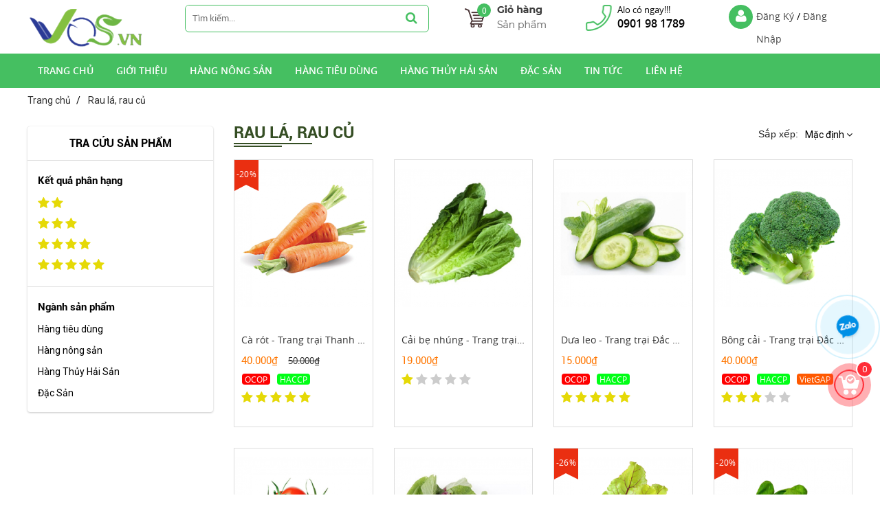

--- FILE ---
content_type: text/html; charset=UTF-8
request_url: https://ocop.vqs.vn/rau-la-rau-cu
body_size: 40645
content:
<!DOCTYPE html>
<html lang="vi">
<head>
<meta charset="utf-8">
<base href="https://ocop.vqs.vn/">
<link rel="canonical" href="https://ocop.vqs.vn/rau-la-rau-cu" />
<link rel="alternate" href="https://ocop.vqs.vn/rau-la-rau-cu" hreflang="vn-vi" />
<link href="//www.google-analytics.com" rel="dns-prefetch" />
<link href="//www.googletagmanager.com/" rel="dns-prefetch" />
<meta name="viewport" content="width=device-width, initial-scale=1.0, maximum-scale=1.0, user-scalable=no" />
<meta http-equiv="X-UA-Compatible" content="IE=edge">
<link id="favicon" rel="shortcut icon" href="https://ocop.vqs.vn/upload/photo/logo-2601_100x100.png" type="image/x-icon" />
<title>Rau lá, rau củ</title>
<meta name="description" content="VQS.VN (Viet Quality Software) là phần mềm trực thuộc Công ty TNHH Tư vấn và Đào tạo Chất lượng Việt (Viet Quality) chuyên cung cấp phần mềm để hỗ trợ khách hàng trong lĩnh vực:
- Truy xuất nguồn gốc điện tử.
- Minh bạch thông tin sản xuất.
- Ghi chép nhật ký điện tử.">
<meta name="keywords" content="Chúng tôi cung cấp giải pháp tổng thể về quản trị sản phẩm của quá trình sản xuất, chế biến, mua hàng, bán hàng, thương hiệu, thị trường cho những doanh nghiệp sản xuất và phân phối. Các giải pháp này bao gồm cả thương mại truyền thống và thương mại điện tử. Giải pháp với giá thành rẻ và độ tin cậy cao, được tích hợp rất nhiều tính năng tiên tiến, hiện đại dễ dàng và thuận lợi quản trị sản phẩm ở bất kỳ đâu và bất kỳ lúc nào">
<meta name="robots" content="noodp,index,follow" />
<meta http-equiv="audience" content="General" />
<meta name="resource-type" content="Document" />
<meta name="distribution" content="Global" />
<meta name='revisit-after' content='1 days' />
<meta name="ICBM" content="16.09568, 108.24561">
<meta name="geo.position" content="16.09568, 108.24561">
<meta name="geo.placename" content="Số 10 Phan Bá Phiến, Phường Thọ Quang, Quận Sơn Trà, Thành phố Đà Nẵng">
<meta name="author" content="CÔNG TY TNHH TƯ VẤN VÀ ĐÀO TẠO CHẤT LƯỢNG VIỆT">
<meta name="theme-color" content="#0e1e42"/>
<meta property="fb:app_id" content="161909414494428" /> 
<meta name="dc.language" CONTENT="vietnamese">
<meta name="dc.source" CONTENT="https://ocop.vqs.vn/">
<meta name="dc.title" CONTENT="Rau lá, rau củ">
<meta name="dc.keywords" CONTENT="Chúng tôi cung cấp giải pháp tổng thể về quản trị sản phẩm của quá trình sản xuất, chế biến, mua hàng, bán hàng, thương hiệu, thị trường cho những doanh nghiệp sản xuất và phân phối. Các giải pháp này bao gồm cả thương mại truyền thống và thương mại điện tử. Giải pháp với giá thành rẻ và độ tin cậy cao, được tích hợp rất nhiều tính năng tiên tiến, hiện đại dễ dàng và thuận lợi quản trị sản phẩm ở bất kỳ đâu và bất kỳ lúc nào">
<meta name="dc.description" CONTENT="VQS.VN (Viet Quality Software) là phần mềm trực thuộc Công ty TNHH Tư vấn và Đào tạo Chất lượng Việt (Viet Quality) chuyên cung cấp phần mềm để hỗ trợ khách hàng trong lĩnh vực:
- Truy xuất nguồn gốc điện tử.
- Minh bạch thông tin sản xuất.
- Ghi chép nhật ký điện tử."><meta property="og:url" content="https://ocop.vqs.vn/rau-la-rau-cu" /><meta property="og:site_name" content="vqs.vn" /><meta property="og:type" content="object" /><meta property="og:title" content="Rau lá, rau củ" /><meta property="og:description" content="" /><meta property="og:locale" content="vi" /><meta property="og:image:alt" content="Rau lá, rau củ" /><meta property="og:image" content="https://ocop.vqs.vn/upload/product/" /><meta itemprop="name" content="Rau lá, rau củ"><meta itemprop="description" content=""><meta itemprop="image" content="https://ocop.vqs.vn/upload/product/"><meta name="twitter:card" content="product"><meta name="twitter:site" content="Rau lá, rau củ"><meta name="twitter:title" content="Rau lá, rau củ"><meta name="twitter:description" content=""><meta name="twitter:creator" content="Rau lá, rau củ"><meta name="twitter:image" content="https://ocop.vqs.vn/upload/product/"><script>WebFontConfig = { google: { families: ['Roboto:300,400,700'] },timeout: 2000 }; (function(d) { var wf = d.createElement('script'), s = d.scripts[0]; wf.src = 'https://ajax.googleapis.com/ajax/libs/webfont/1.6.26/webfont.js'; wf.async = true; s.parentNode.insertBefore(wf, s); })(document); </script><script type="application/ld+json">{"@context":"https://schema.org","@type":"Website","url":"https://ocop.vqs.vn/","potentialAction":[{"@type":"SearchAction","target":"https://ocop.vqs.vn/tim-kiem&keywords={searchbox_target}","query-input":"required name=searchbox_target"}]}</script><script type="application/ld+json">{ "@context" :"https://schema.org","@type" :"Organization","name":"CÔNG TY TNHH TƯ VẤN VÀ ĐÀO TẠO CHẤT LƯỢNG VIỆT","url" :"https://ocop.vqs.vn/rau-la-rau-cu","logo":"https://ocop.vqs.vn/upload/photo/logo-1892.png","contactPoint" :[{"@type" :"ContactPoint","telephone" :"+84 0236 393 1368","contactType" :"Customer Service","contactOption" :"Support","areaServed" :["VN"],"availableLanguage" :["Viet Nam"]} ] }</script><script type="application/ld+json">{"@context":"https://schema.org","@type":"Person","name":"CÔNG TY TNHH TƯ VẤN VÀ ĐÀO TẠO CHẤT LƯỢNG VIỆT","url":"https://ocop.vqs.vn/","sameAs":["https://www.facebook.com/congtychatluongviet"]}</script><script type="application/ld+json">{"@context":"https://schema.org/","@type":"Library","url":"https://ocop.vqs.vn/","name":"VQS.VN (Viet Quality Software) là phần mềm trực thuộc Công ty TNHH Tư vấn và Đào tạo Chất lượng Việt (Viet Quality) chuyên cung cấp phần mềm để hỗ trợ khách hàng trong lĩnh vực:- Truy xuất nguồn gốc điện tử.- Minh bạch thông tin sản xuất.- Ghi chép nhật ký điện tử.","image":"https://ocop.vqs.vn/upload/photo/logo-1892.png","priceRange":"FREE","hasMap":"https://goo.gl/maps/9qX2vytTrSrEmnFr8","email":"mailto:tuvanchatluongviet@gmail.com","address":{"@type":"PostalAddress","addressLocality":"","addressRegion":"","postalCode":"","streetAddress":"Số 10 Phan Bá Phiến, Phường Thọ Quang, Quận Sơn Trà, Thành phố Đà Nẵng"},"description":"VQS.VN (Viet Quality Software) là phần mềm trực thuộc Công ty TNHH Tư vấn và Đào tạo Chất lượng Việt (Viet Quality) chuyên cung cấp phần mềm để hỗ trợ khách hàng trong lĩnh vực:- Truy xuất nguồn gốc điện tử.- Minh bạch thông tin sản xuất.- Ghi chép nhật ký điện tử.","telephone":"+84 0236 393 1368","geo":{"@type":"GeoCoordinates", "latitude":"16.09568","longitude":"108.24561" }, "sameAs" :[ "https://www.facebook.com/congtychatluongviet"]}</script><script type="application/ld+json">{"@context":"https://schema.org","@type":"BreadcrumbList","itemListElement":[{"@type":"ListItem","position":1,"name":"Trang chủ","item":"https://ocop.vqs.vn/"},{"@type":"ListItem","position":2,"name":"Sản phẩm","item":"https://ocop.vqs.vn/san-pham"},{"@type":"ListItem","position":3,"name":"Hàng nông sản","item":"https://ocop.vqs.vn/hang-nong-san"},{"@type":"ListItem","position":4,"name":"Rau lá, rau củ","item":"https://ocop.vqs.vn/rau-la-rau-cu"}]}</script><script type="application/ld+json">{"@context":"https://schema.org","@type":"ItemList","itemListElement":[{"@type":"ListItem","position":1,"url":"https://ocop.vqs.vn/ca-rot-trang-trai-thanh-xuan"},{"@type":"ListItem","position":2,"url":"https://ocop.vqs.vn/cai-be-nhung-trang-trai-dac-suu"},{"@type":"ListItem","position":3,"url":"https://ocop.vqs.vn/dua-leo-trang-trai-dac-suu"},{"@type":"ListItem","position":4,"url":"https://ocop.vqs.vn/bong-cai-trang-trai-dac-suu"},{"@type":"ListItem","position":5,"url":"https://ocop.vqs.vn/ca-chua-trang-trai-dac-suu"}]}</script><style type="text/css" media="screen">@font-face{font-family:"magictoolbox-thin";font-weight:normal;font-style:normal;src:url("webfonts/magictoolbox-thin.eot");src:url("webfonts/magictoolbox-thin.eot?#iefix") format("embedded-opentype"),url("webfonts/magictoolbox-thin.woff") format("woff"),url("webfonts/magictoolbox-thin.ttf") format("truetype"),url("webfonts/magictoolbox-thin.svg#magictoolbox-thin") format("svg")}.MagicZoom,.mz-figure,.mz-lens,.mz-zoom-window,.mz-loading,.mz-hint,.mz-expand .mz-expand-stage,.mz-expand .mz-expand-stage .mz-image-stage,.mz-expand .mz-image-stage > figure .mz-caption,.mz-thumb img,.mz-expand-thumbnails,.mz-expand-controls,.mz-button{-webkit-box-sizing:border-box;box-sizing:border-box}.MagicZoom,.mz-figure{display:inline-block;outline:0!important;font-size:0!important;line-height:100%!important;direction:ltr!important;position:relative;z-index:1;overflow:hidden;margin:0 auto;vertical-align:middle;-webkit-user-select:none;-moz-user-select:none;-ms-user-select:none;user-select:none;-webkit-touch-callout:none;-webkit-tap-highlight-color:transparent;-webkit-backface-visibility:hidden;backface-visibility:hidden;-webkit-transform-style:preserve-3d;transform-style:preserve-3d}.MagicZoom{-webkit-transform:translate3d(0,0,0);-ms-touch-action:pan-y;touch-action:pan-y}figure.mz-figure{-webkit-perspective:300px;perspective:300px;margin:0!important}.MagicZoom img,.mz-figure img{border:0!important;margin:0!important;outline:0!important;padding:0!important}.MagicZoom > img,.mz-figure > img{width:100%;height:auto}.ie8-magic .MagicZoom > img,.ie8-magic .mz-figure > img{width:100%;max-width:none!important}.mz-figure.mz-no-zoom.mz-no-expand,.mz-expand .mz-figure.mz-no-zoom{cursor:default!important}.mz-figure.mz-active,.mz-expand{-ms-touch-action:none;touch-action:none}.mz-lens,.mz-zoom-window{position:absolute!important;overflow:hidden!important;pointer-events:none!important}.mz-lens img,.mz-zoom-window img{position:absolute!important;max-width:none!important;max-height:none!important}.mz-zoom-window{z-index:2000000000;-webkit-transform:translate3d(0,0,0);transform:translate3d(0,0,0)}.mz-zoom-window.mz-magnifier{-webkit-mask-image:-webkit-radial-gradient(circle,white,black);-webkit-mask-clip:content;cursor:none}.mz-zoom-window.mz-magnifier.mz-expanded{z-index:2147483647}.mz-zoom-window img{left:-1000%;right:-1000%;top:-1000%;bottom:-1000%;margin:auto!important;-ms-transform-origin:50% 50%!important;-webkit-transform-origin:50% 50%!important;transform-origin:50% 50%!important}.mz-zoom-window.mz-preview img{top:0!important;bottom:0!important;left:0!important;right:0!important;margin:0!important;-webkit-transform:none!important;transform:none!important;width:100%!important;height:auto!important}.lt-ie9-magic .mz-zoom-window img{margin:0!important}.mz-expand-controls{z-index:2147483647}.mz-fade{-webkit-transition:opacity .25s;transition:opacity .25s}.mz-hidden{opacity:0}.mz-visible{opacity:1}.mobile-magic .mz-expand .mz-expand-bg{-webkit-transform-style:flat!important;transform-style:flat!important}.mobile-magic .mz-expand .mz-image-stage > figure .mz-caption{display:none!important}.mobile-magic .mz-expand-controls.mz-fade{transition:none!important}.mobile-magic .mz-expand .mz-zoom-window{top:0!important;left:0!important}.mz-figure.mz-active{background:#fff}.mz-figure.mz-no-zoom,.mz-figure.mz-click-zoom,.mz-figure.mz-active{cursor:pointer;cursor:-webkit-zoom-in;cursor:-moz-zoom-in;cursor:zoom-in}.mz-figure.mz-active.mz-no-expand{cursor:crosshair}.mz-figure.mz-active.mz-click-zoom.mz-no-expand{cursor:crosshair;cursor:-webkit-zoom-out;cursor:-moz-zoom-out;cursor:zoom-out}.mz-figure.mz-active.mz-magnifier-zoom.mz-hover-zoom.mz-no-expand{cursor:none}.mz-figure.mz-active > img{filter:url("data:image/svg+xml;utf8,<svg xmlns=\'https://www.w3.org/2000/svg\'><filter id=\'grayscale\'><feColorMatrix type=\'saturate\' values=\'0\'/><feComponentTransfer><feFuncA type=\'linear\' slope=\'0.6\'/></feComponentTransfer></filter></svg>#grayscale");-webkit-filter:grayscale(80%) opacity(60%);filter:grayscale(80%) opacity(60%)}.no-cssfilters-magic .mz-figure.mz-active > img{opacity:0.6}.lt-ie10-magic .mz-figure.mz-active > img{opacity:1;filter:progid:DXImageTransform.Microsoft.BasicImage(grayScale=1,opacity=0.6)}.mz-figure.mz-active.mz-inner-zoom,.lt-ie11-magic .mz-figure.mz-active.mz-inner-zoom > img{opacity:0}.lt-ie11-magic .mz-figure.mz-active.mz-inner-zoom,.lt-ie11-magic .mz-figure.mz-active.mz-inner-zoom > .mz-zoom-window{opacity:1}.lt-ie10-magic .mz-expand .mz-figure.mz-active.mz-inner-zoom,.lt-ie10-magic .mz-figure.mz-active.mz-inner-zoom > img{filter:alpha(opacity=0)}.ie9-magic .mz-expand .mz-figure.mz-active.mz-inner-zoom{background:transparent}.mz-lens{border:1px solid #aaa;border-color:rgba(170,170,170,0.7);box-shadow:0 0 5px rgba(0,0,0,.3);cursor:none;z-index:10;opacity:0}.mz-figure.mz-active .mz-lens{opacity:1;-webkit-transition:opacity .3s cubic-bezier(0.25,0.5,0.5,0.9) .1s;transition:opacity .3s cubic-bezier(0.25,0.5,0.5,0.9) .1s}.mz-figure.mz-active.mz-magnifier-zoom .mz-lens{border-radius:50%;opacity:0;cursor:none}.mz-zoom-window{background:#fff;box-shadow:0 0 3px rgba(0,0,0,.2)}.mz-zoom-window.mz-magnifier{border-radius:50%;border:0;background:rgba(255,255,255,.3)}.mz-zoom-window.mz-magnifier:before{content:"";display:block;position:absolute;top:0;bottom:0;left:0;right:0;border-radius:100%;border:1px solid rgba(170,170,170,0.7);box-shadow:0 0 5px rgba(0,0,0,.3);background:transparent;z-index:1}.lt-ie9-magic .mz-zoom-window{border:1px solid #e5e5e5}.mz-zoom-window.mz-inner{border:none;box-shadow:none}.mz-zoom-window .mz-caption{background:#777;color:#fff;font-size:10pt;opacity:0.8;position:absolute;top:0;z-index:150;padding:3px;width:100%;line-height:normal!important;text-align:center!important}.lt-ie9-magic .mz-zoom-window .mz-caption{filter:alpha(opacity=80)}.mz-zoom-window.caption-bottom .mz-caption{top:auto;bottom:0}.mz-zoom-window.mz-expanded > .mz-caption{display:none}.mz-zoom-window.mz-deactivating,.mz-zoom-window.mz-activating{-webkit-transition:opacity 0.3s cubic-bezier(0.25,0.5,0.5,0.9),-webkit-transform 0.3s cubic-bezier(0.25,0.5,0.5,0.9);transition:opacity 0.3s cubic-bezier(0.25,0.5,0.5,0.9),transform 0.3s cubic-bezier(0.25,0.5,0.5,0.9)}.mz-zoom-window.mz-deactivating{-webkit-transition-duration:.25s,.25s,.25s;transition-duration:.25s,.25s,.25s}.mz-zoom-window.mz-p-right,.mz-zoom-window.mz-p-left,.mz-zoom-window.mz-p-top,.mz-zoom-window.mz-p-bottom{opacity:0;z-index:-100}.mz-zoom-window.mz-p-right{-webkit-transform:translate3d(-20%,0,0);transform:translate3d(-20%,0,0)}.mz-zoom-window.mz-p-left{-webkit-transform:translate3d(20%,0,0);transform:translate3d(20%,0,0)}.mz-zoom-window.mz-p-top{-webkit-transform:translate3d(0,20%,0);transform:translate3d(0,20%,0)}.mz-zoom-window.mz-p-bottom{-webkit-transform:translate3d(0,-20%,0);transform:translate3d(0,-20%,0)}.mz-zoom-window > img{-webkit-transform:translate3d(0,0,0) scale(1);transform:translate3d(0,0,0) scale(1);-webkit-backface-visibility:hidden;backface-visibility:hidden}.mz-zoom-window.mz-p-inner.mz-deactivating > img,.mz-zoom-window.mz-p-inner.mz-activating > img{-webkit-transition:-webkit-transform .22s cubic-bezier(0.25,0.5,0.5,0.9);transition:transform .22s cubic-bezier(0.25,0.5,0.5,0.9)}.mz-zoom-window.mz-p-magnifier{-webkit-transform:scale(.1);transform:scale(.1)}.mz-zoom-window.mz-preview.mz-deactivating,.mz-zoom-window.mz-preview.mz-activating,.mz-zoom-window.mz-custom.mz-deactivating,.mz-zoom-window.mz-custom.mz-activating{-webkit-transition:opacity 0.3s cubic-bezier(0.25,0.5,0.5,0.9);transition:opacity 0.3s cubic-bezier(0.25,0.5,0.5,0.9)}.mz-zoom-window.mz-preview.mz-deactivating,.mz-zoom-window.mz-custom.mz-deactivating{-webkit-transition-duration:.2s;transition-duration:.2s}.mz-zoom-window.mz-p-preview,.mz-zoom-window.mz-p-custom{opacity:0}.mz-hint,.mz-loading{color:#eee;background:rgba(49,51,61,0.7);font:normal 12px/1.2em 'Lucida Grande','Lucida Sans Unicode',Verdana,'Helvetica Neue',Arial,Helvetica,sans-serif;text-decoration:none;text-align:center;direction:ltr;display:inline-block;margin:0;position:absolute;z-index:1000;pointer-events:none;-webkit-font-smoothing:antialiased;-webkit-transition:opacity 0.25s ease;transition:opacity 0.25s ease}.mz-hint{bottom:8px;left:0;right:0;padding:0 10%;background-color:transparent;-webkit-transition:opacity 0.25s ease,z-index 0.25s ease;transition:opacity 0.25s ease,z-index 0.25s ease}.mz-hint-message{display:inline-block;background:rgba(49,51,61,0.7);border-radius:2em;padding:.7em 1.1em}.mz-hint-message:before{content:'\02295';font-family:serif;font-size:1.5em;speak:none;text-align:center;vertical-align:-2px;margin-right:6px;-webkit-transition:opacity 0.25s ease;transition:opacity 0.25s ease}.mobile-magic .mz-hint-message:before{display:none}.mz-hint-hidden{opacity:0;z-index:-1;-webkit-transition-delay:.6s;transition-delay:.6s}.mobile-magic .mz-expand .mz-hint{font-size:18px;line-height:1.1em;top:50%;bottom:auto;margin:0;-webkit-transform:translate(0,-50%);-ms-transform:translate(0,-50%);transform:translate(0,-50%)}.mobile-magic .mz-expand .mz-hint-message{padding:1.1em}.mobile-magic .mz-expand .mz-hint-message:before{display:none}.mobile-magic .mz-expand .mz-hint-hidden{-webkit-transition-delay:1s;transition-delay:1s;opacity:0}.mz-loading{font-size:0;border-radius:100%;opacity:0;padding:0;width:36px;height:36px;top:50%;left:50%;-webkit-transform:translate(-50%,-50%);-ms-transform:translate(-50%,-50%);transform:translate(-50%,-50%)}.mz-loading:after{content:'';position:absolute;top:0;bottom:0;left:0;right:0;width:24px;height:24px;margin:auto;text-indent:-9999em;border-radius:50%;border:2px solid rgba(255,255,255,1);border-top-color:transparent;box-sizing:border-box}.mz-loading.shown{opacity:1;z-index:1;-webkit-transition:opacity 0s;transition:opacity 0s}.mz-loading.shown:after{-webkit-animation:spin-loading .9s infinite linear;animation:spin-loading .9s infinite linear}@-webkit-keyframes spin-loading{0%{-webkit-transform:rotate(0deg);transform:rotate(0deg)}100%{-webkit-transform:rotate(360deg);transform:rotate(360deg)}}@keyframes spin-loading{0%{-webkit-transform:rotate(0deg);transform:rotate(0deg)}100%{-webkit-transform:rotate(360deg);transform:rotate(360deg)}}.lt-ie10-magic .mz-loading{font-size:12px;padding:.7em 1.1em;width:auto;height:auto}.lt-ie10-magic .mz-loading:after{content:'Loading...';text-indent:0;border:none;position:relative}.lt-ie9-magic .mz-loading{filter:alpha(opacity=0);right:0;left:0;width:126px;margin:auto}.lt-ie9-magic .mz-hint-message,.lt-ie9-magic .mz-loading.shown{background:transparent!important;filter:progid:DXImageTransform.Microsoft.gradient(GradientType=0,StartColorStr='#7c31333D',EndColorStr='#7c31333D')}.lt-ie9-magic .mz-hint-hidden{filter:alpha(opacity=0)}.mz-expand,.mz-expand .mz-expand-bg,.mz-expand .mz-expand-bg > img,.mz-expand .mz-expand-bg > svg,.mz-expand .mz-expand-stage,.mz-expand .mz-expand-stage .mz-image-stage{position:absolute;top:0;bottom:0;left:0;right:0}.mz-expand .mz-expand-bg,.mz-expand .mz-expand-bg > img,.mz-expand .mz-expand-bg > svg{width:auto!important;height:auto!important}.mz-expand .mz-expand-bg,.mz-expand .mz-expand-bg > svg{min-width:100%!important;min-height:100%!important}.mz-expand{background-color:rgba(0,0,0,1);text-align:center;vertical-align:middle;display:block;overflow:hidden;z-index:2100000000;position:fixed;width:auto;height:auto;-webkit-perspective:600px;perspective:600px;-webkit-transform-style:preserve-3d;transform-style:preserve-3d;-webkit-backface-visibility:hidden;backface-visibility:hidden;-ms-overflow-style:none}.mz-expand .mz-expand-bg{display:inline-block;vertical-align:middle;margin:auto;z-index:-100;max-width:none!important;max-height:none!important;-webkit-transform:translate3d(0,0,0) scale(10) rotate(0.01deg);-ms-transform:translate(0,0) scale(10,10) rotate(0.01deg);transform:translate3d(0,0,0) scale(10) rotate(0.01deg);-webkit-perspective:600px;perspective:600px;background-repeat:no-repeat;background-size:cover}.mz-expand .mz-expand-bg > img{margin:auto;filter:url("data:image/svg+xml;utf8,<svg xmlns=\'https://www.w3.org/2000/svg\'><filter id=\'blur\'><feGaussianBlur stdDeviation=\'80\' in=\'SourceGraphic\'></feGaussianBlur></filter></svg>#blur");-webkit-filter:blur(20px) brightness(60%);filter:blur(20px) brightness(60%);-webkit-transform:translate3d(0,0,0);transform:translate3d(0,0,0);-webkit-backface-visibility:hidden;backface-visibility:hidden}.mz-expand .mz-expand-bg > svg{margin:auto;opacity:.6}.lt-ie10-magic .mz-expand .mz-expand-bg{display:none!important}.lt-ie9-magic .mz-expand{background:#1f1f1f}.mz-expand.plain-bg .mz-expand-bg,.mz-expand.dark-bg .mz-expand-bg,.mz-expand.white-bg .mz-expand-bg{display:none!important}.mz-expand.dark-bg{background-color:#1f1f1f;background-color:rgba(31,31,31,.96)}.mz-expand.white-bg{background-color:#fff}.mz-expand .mz-expand-stage{z-index:2100000000;padding:0}.mz-expand .mz-expand-stage .mz-image-stage{z-index:50;left:120px;right:120px;padding:20px 0 40px 0;margin:0;text-align:center;vertical-align:middle;-webkit-perspective:600px;perspective:600px;-webkit-backface-visibility:hidden;backface-visibility:hidden}.mz-expand .mz-expand-stage.with-thumbs .mz-image-stage{padding-bottom:120px}.mz-expand .mz-expand-stage.mz-zoom-in .mz-image-stage{padding:0!important;left:0;right:0}.mz-expand .mz-image-stage > figure:before,.mz-expand .mz-image-stage:before{content:'';display:inline-block;vertical-align:middle;height:100%;font-size:0;line-height:100%;width:0}.mz-expand .mz-image-stage > figure{width:100%;max-width:100%;max-height:100%;padding:0;margin:0;display:inline-block;vertical-align:middle;font-size:0;line-height:100%;position:relative}.mz-expand .mz-figure{overflow:visible;max-width:100%!important}.mz-expand .mz-figure > img{max-width:100%;width:auto;height:auto}.mz-expand .mz-zoom-in .mz-image-stage > figure,.mz-expand .mz-zoom-in .mz-image-stage > figure .mz-figure.mz-activating,.mz-expand .mz-zoom-in .mz-image-stage > figure .mz-figure.mz-active{width:100%;height:100%}.mz-expand .mz-figure{cursor:pointer;cursor:-webkit-zoom-in;cursor:-moz-zoom-in;cursor:zoom-in}.mz-expand .mz-figure.mz-active{cursor:crosshair;cursor:-webkit-zoom-out;cursor:-moz-zoom-out;cursor:zoom-out}.mz-expand .mz-expand-stage.mz-zoom-in.mz-always-zoom .mz-image-stage > figure > figure > img{z-index:1;position:absolute!important;top:-5000px!important;bottom:-5000px!important;left:-5000px!important;right:-5000px!important;margin:auto!important}.lt-ie10-magic .mz-zoom-window.mz-expanded img{filter:alpha(opacity=100)}.lt-ie10-magic .mz-expand .mz-figure.mz-magnifier-zoom{overflow:hidden;filter:alpha(opacity=100)}.mz-expand .mz-caption{color:#fff;text-shadow:0px 0px 46px #000;padding:10px 4px;font:normal 10pt/1em 'Lucida Grande','Lucida Sans Unicode',Verdana,'Helvetica Neue',Arial,Helvetica,sans-serif;text-align:center;width:100%;position:absolute;left:0;opacity:0}.mz-expand .mz-caption.mz-show{-webkit-transition:opacity 0.15s ease-out;transition:opacity 0.15s ease-out;opacity:1}.mz-expand .mz-caption a{color:inherit;cursor:pointer}.mz-expand.white-bg .mz-caption{color:#555;text-shadow:none}.lt-ie9-magic .mz-expand .mz-caption{top:100%}.mz-expand .mz-zoom-window{box-shadow:none;background:transparent}.lt-ie9-magic .mz-expand .mz-zoom-window{border:0}.mobile-magic .mz-expand-stage .mz-expand-thumbnails,.mobile-magic .mz-expand-stage .mz-image-stage{left:0px;right:0px}.mobile-magic .mz-expand .mz-expand-stage.with-thumbs{bottom:0px}.mobile-magic .mz-expand-stage .mz-image-stage{padding:0}.mobile-magic .mz-expand .mz-expand-stage.with-thumbs .mz-image-stage{padding:5px 0 60px}.mobile-magic .mz-expand .mz-expand-stage.mz-zoom-in .mz-image-stage{padding-top:0}.mobile-magic .mz-expand .mz-expand-thumbnails{padding:0;height:60px}.mz-expand-controls,button.mz-button{margin:0!important;padding:0!important;outline:0!important}button.mz-button{color:#b4b4b4!important;font:900 34px/1 'magictoolbox-thin'!important;cursor:pointer;z-index:90!important;background-color:transparent!important;border:1px solid rgba(180,180,180,0)!important;border-radius:100%!important;box-shadow:none!important;position:absolute!important;text-transform:none!important;text-align:center;speak:none;-webkit-font-smoothing:antialiased;width:60px!important;height:60px!important}button.mz-button.mz-button-prev,button.mz-button.mz-button-next{margin:auto 10px!important;top:0!important;bottom:0!important;overflow:hidden!important}button.mz-button.mz-button-prev{left:0!important}button.mz-button.mz-button-next{right:0!important}button.mz-button.mz-button-close{font-size:30px!important;margin:10px!important;top:0!important;right:0!important;z-index:95!important}:root:not(.mobile-magic) button.mz-button{color:rgba(180,180,180,.75)!important;-webkit-transform:scale(.85)!important;transform:scale(.85)!important;-webkit-transition:color .25s,border-color .25s,-webkit-transform .25s!important;transition:color .25s,border-color .25s,transform .25s!important}:root:not(.mobile-magic) button.mz-button:hover{color:rgba(180,180,180,1)!important;border-color:rgba(180,180,180,.6)!important;-webkit-transform:scale(1)!important;transform:scale(1)!important}.mobile-magic button.mz-button{-webkit-transition:-webkit-transform .1s!important;transition:transform .1s!important}.mobile-magic button.mz-button:active{border-color:rgba(180,180,180,.6)!important;-webkit-transform:scale(.95)!important;transform:scale(.95)!important}button.mz-button.mz-button-close:before{content:"\a001"}button.mz-button.mz-button-prev:before{content:"\a002"}button.mz-button.mz-button-next:before{content:"\a003"}@media screen and (max-device-width:767px){button.mz-button-prev,button.mz-button-next{display:none!important}.mobile-magic .mz-expand button.mz-button{background:rgba(255,255,255,.12)!important;border-color:rgba(180,180,180,.3)!important}}.lt-ie9-magic button.mz-button{border:0;filter:alpha(opacity=75)}.lt-ie9-magic button.mz-button:hover{filter:alpha(opacity=100)}.mz-thumb,.mz-thumb:focus{display:inline-block;line-height:0;outline:none}.mz-thumb img{border:0px solid #CCC;box-sizing:border-box}.mz-thumb:hover:not(.mz-thumb-selected) img{}.mz-thumb-selected img{}.mz-thumb-selected img{border:0px solid #D90!important}.mz-thumb:hover:not(.mz-thumb-selected) img{border:0px solid #D90!important}.no-cssfilters-magic .mz-thumb{background:#000}.no-cssfilters-magic .mz-thumb:hover:not(.mz-thumb-selected) img{opacity:.7;filter:alpha(opacity=70)}.no-cssfilters-magic .mz-thumb-selected img{opacity:.5;filter:alpha(opacity=50)}.ie9-magic .mz-thumb img{box-shadow:0 0 4px 0px rgba(0,0,0,0.3)}.mz-expand-thumbnails{z-index:50;position:absolute;bottom:0;left:65px;right:65px;height:80px;padding:10px 0;box-sizing:border-box}.mz-expand-thumbnails .magic-thumbs .magic-thumb{padding:10px 2px}.mz-expand-thumbnails .magic-thumb > img{cursor:pointer;height:40px;box-shadow:0 0 5px 1px rgba(0,0,0,0.3)}.mz-expand-thumbnails .magic-thumb:not(.magic-thumb-selected) > img:hover{-webkit-filter:brightness(70%);filter:brightness(70%)}.mz-expand-thumbnails .magic-thumb-selected img{-webkit-filter:brightness(50%);filter:brightness(50%)}.mz-expand-thumbnails .magic-thumbs .magic-thumbs-button{box-shadow:none}.mz-expand-thumbnails .magic-thumbs .magic-thumbs-button-disabled{opacity:0}.no-cssfilters-magic .mz-expand-thumbnails .magic-thumb:hover:not(.magic-thumb-selected) img{opacity:.7;filter:alpha(opacity=70)}.no-cssfilters-magic .mz-expand-thumbnails .magic-thumb-selected img{opacity:.5;filter:alpha(opacity=50)}.magic-thumbs,.magic-thumbs .magic-thumbs-wrapper,.magic-thumbs ul,.magic-thumbs li,.magic-thumbs li:before,.magic-thumbs li:after,.magic-thumbs li img,.magic-thumbs .magic-thumbs-button{margin:0;padding:0;outline:0;-webkit-box-sizing:border-box;box-sizing:border-box}.magic-thumbs{direction:ltr;overflow:visible;z-index:100;position:relative;left:0;top:0;padding:0 30px;-webkit-user-select:none;-moz-user-select:none;-ms-user-select:none;user-select:none;-webkit-touch-callout:none;-webkit-tap-highlight-color:transparent;-ms-touch-action:none;touch-action:none}.magic-thumbs{width:100%;height:100%;white-space:nowrap}.magic-thumbs.no-buttons{padding:0!important}.magic-thumbs-wrapper{display:block;width:100%;height:100%;position:relative;overflow:hidden;text-align:center}.magic-thumbs ul{list-style:none;font-size:0;display:inline-block;vertical-align:middle;height:100%;position:relative;white-space:nowrap}.magic-thumbs.no-buttons ul{padding:0!important;-webkit-transition:none!important;transition:none!important;-webkit-transform:none!important;-moz-transform:none!important;-ms-transform:none!important;transform:none!important;left:0!important}.magic-thumbs ul li{margin:0 4px;height:100%;width:auto;vertical-align:top;line-height:0;display:inline-block}.magic-thumbs ul li:after{content:'';display:inline-block;vertical-align:middle;height:100%;width:0}.magic-thumbs ul li > img{width:auto;height:auto;max-height:100%;vertical-align:middle}.ie8-magic .magic-thumbs ul li > img{max-width:none!important;max-height:none!important}.magic-thumbs.magic-thumbs-vertical{height:100%}.magic-thumbs-vertical{padding:30px 0}.magic-thumbs-vertical ul{height:auto;width:100%;white-space:normal}.magic-thumbs-vertical ul li{width:100%;height:auto}.magic-thumbs-vertical ul li{margin:4px 0}.magic-thumbs-vertical ul li > img{max-width:100%;max-height:none}.ie8-magic .magic-thumbs-vertical ul li > img{width:100%}.magic-thumbs .magic-thumbs-button{cursor:pointer;z-index:90;background-repeat:no-repeat;background-color:transparent;background-image:none;border:0;border-radius:0;overflow:hidden;position:absolute;font-family:"magictoolbox-thin";font-style:normal;font-weight:200;font-variant:normal;text-transform:none!important;speak:none;line-height:1;text-align:center;color:#bbb;-webkit-font-smoothing:antialiased;font-size:30px;width:30px;height:100%;top:0;bottom:0}.magic-thumbs .magic-thumbs-button-prev{left:0}.magic-thumbs .magic-thumbs-button-next{right:0}.magic-thumbs .magic-thumbs-button-prev:before{content:"\a002"}.magic-thumbs .magic-thumbs-button-next:before{content:"\a003"}.magic-thumbs-button:before{-webkit-transition:opacity .25s;transition:opacity .25s;opacity:.6}.magic-thumbs .magic-thumbs-button:hover:before{opacity:1}.magic-thumbs-vertical .magic-thumbs-button{width:100%;height:30px;left:0;right:0;top:auto;bottom:auto}.magic-thumbs-vertical .magic-thumbs-button-prev{top:0}.magic-thumbs-vertical .magic-thumbs-button-next{bottom:0}.magic-thumbs-vertical .magic-thumbs-button-prev:before{content:"\a005"}.magic-thumbs-vertical .magic-thumbs-button-next:before{content:"\a004"}.magic-thumbs.no-buttons .magic-thumbs-button{display:none!important}.magic-thumbs-button-disabled{opacity:0.2;filter:alpha(opacity = 20)}.mfp-bg{top:0;left:0;width:100%;height:100%;z-index:1042;overflow:hidden;position:fixed;background:#0b0b0b;opacity:0.8}.mfp-wrap{top:0;left:0;width:100%;height:100%;z-index:1043;position:fixed;outline:none!important;-webkit-backface-visibility:hidden}.mfp-container{text-align:center;position:absolute;width:100%;height:100%;left:0;top:0;padding:0 8px;box-sizing:border-box}.mfp-container:before{content:'';display:inline-block;height:100%;vertical-align:middle}.mfp-align-top .mfp-container:before{display:none}.mfp-content{position:relative;display:inline-block;vertical-align:middle;margin:0 auto;text-align:left;z-index:1045}.mfp-inline-holder .mfp-content,.mfp-ajax-holder .mfp-content{width:100%;cursor:auto}.mfp-ajax-cur{cursor:progress}.mfp-zoom-out-cur,.mfp-zoom-out-cur .mfp-image-holder .mfp-close{cursor:-moz-zoom-out;cursor:-webkit-zoom-out;cursor:zoom-out}.mfp-zoom{cursor:pointer;cursor:-webkit-zoom-in;cursor:-moz-zoom-in;cursor:zoom-in}.mfp-auto-cursor .mfp-content{cursor:auto}.mfp-close,.mfp-arrow,.mfp-preloader,.mfp-counter{-webkit-user-select:none;-moz-user-select:none;user-select:none}.mfp-loading.mfp-figure{display:none}.mfp-hide{display:none!important}.mfp-preloader{color:#CCC;position:absolute;top:50%;width:auto;text-align:center;margin-top:-0.8em;left:8px;right:8px;z-index:1044}.mfp-preloader a{color:#CCC}.mfp-preloader a:hover{color:#FFF}.mfp-s-ready .mfp-preloader{display:none}.mfp-s-error .mfp-content{display:none}button.mfp-close,button.mfp-arrow{overflow:visible;cursor:pointer;background:transparent;border:0;-webkit-appearance:none;display:block;outline:none;padding:0;z-index:1046;box-shadow:none;touch-action:manipulation}button::-moz-focus-inner{padding:0;border:0}.mfp-close{width:44px;height:44px;line-height:44px;position:absolute;right:0;top:0;text-decoration:none;text-align:center;opacity:0.65;padding:0 0 18px 10px;color:#FFF;font-style:normal;font-size:28px;font-family:Arial,Baskerville,monospace}.mfp-close:hover,.mfp-close:focus{opacity:1}.mfp-close:active{top:1px}.mfp-close-btn-in .mfp-close{color:#333}.mfp-image-holder .mfp-close,.mfp-iframe-holder .mfp-close{color:#FFF;right:-6px;text-align:right;padding-right:6px;width:100%}.mfp-counter{position:absolute;top:0;right:0;color:#CCC;font-size:12px;line-height:18px;white-space:nowrap}.mfp-arrow{position:absolute;opacity:0.65;margin:0;top:50%;margin-top:-55px;padding:0;width:90px;height:110px;-webkit-tap-highlight-color:transparent}.mfp-arrow:active{margin-top:-54px}.mfp-arrow:hover,.mfp-arrow:focus{opacity:1}.mfp-arrow:before,.mfp-arrow:after{content:'';display:block;width:0;height:0;position:absolute;left:0;top:0;margin-top:35px;margin-left:35px;border:medium inset transparent}.mfp-arrow:after{border-top-width:13px;border-bottom-width:13px;top:8px}.mfp-arrow:before{border-top-width:21px;border-bottom-width:21px;opacity:0.7}.mfp-arrow-left{left:0}.mfp-arrow-left:after{border-right:17px solid #FFF;margin-left:31px}.mfp-arrow-left:before{margin-left:25px;border-right:27px solid #3F3F3F}.mfp-arrow-right{right:0}.mfp-arrow-right:after{border-left:17px solid #FFF;margin-left:39px}.mfp-arrow-right:before{border-left:27px solid #3F3F3F}.mfp-iframe-holder{padding-top:40px;padding-bottom:40px}.mfp-iframe-holder .mfp-content{line-height:0;width:100%;max-width:900px}.mfp-iframe-holder .mfp-close{top:-40px}.mfp-iframe-scaler{width:100%;height:0;overflow:hidden;padding-top:56.25%}.mfp-iframe-scaler iframe{position:absolute;display:block;top:0;left:0;width:100%;height:100%;box-shadow:0 0 8px rgba(0,0,0,0.6);background:#000}img.mfp-img{width:auto;max-width:100%;height:auto;display:block;line-height:0;box-sizing:border-box;padding:40px 0 40px;margin:0 auto}.mfp-figure{line-height:0}.mfp-figure:after{content:'';position:absolute;left:0;top:40px;bottom:40px;display:block;right:0;width:auto;height:auto;z-index:-1;box-shadow:0 0 8px rgba(0,0,0,0.6);background:#444}.mfp-figure small{color:#BDBDBD;display:block;font-size:12px;line-height:14px}.mfp-figure figure{margin:0}.mfp-bottom-bar{margin-top:-36px;position:absolute;top:100%;left:0;width:100%;cursor:auto}.mfp-title{text-align:left;line-height:18px;color:#F3F3F3;word-wrap:break-word;padding-right:36px}.mfp-image-holder .mfp-content{max-width:100%}.mfp-gallery .mfp-image-holder .mfp-figure{cursor:pointer}@media screen and (max-width:800px) and (orientation:landscape),screen and (max-height:300px){.mfp-img-mobile .mfp-image-holder{padding-left:0;padding-right:0}.mfp-img-mobile img.mfp-img{padding:0}.mfp-img-mobile .mfp-figure:after{top:0;bottom:0}.mfp-img-mobile .mfp-figure small{display:inline;margin-left:5px}.mfp-img-mobile .mfp-bottom-bar{background:rgba(0,0,0,0.6);bottom:0;margin:0;top:auto;padding:3px 5px;position:fixed;box-sizing:border-box}.mfp-img-mobile .mfp-bottom-bar:empty{padding:0}.mfp-img-mobile .mfp-counter{right:5px;top:3px}.mfp-img-mobile .mfp-close{top:0;right:0;width:35px;height:35px;line-height:35px;background:rgba(0,0,0,0.6);position:fixed;text-align:center;padding:0}}@media all and (max-width:900px){.mfp-arrow{-webkit-transform:scale(0.75);transform:scale(0.75)}.mfp-arrow-left{-webkit-transform-origin:0;transform-origin:0}.mfp-arrow-right{-webkit-transform-origin:100%;transform-origin:100%}.mfp-container{padding-left:6px;padding-right:6px}}.white-popup{}.mfp-zoom-in{}.mfp-zoom-in .mfp-with-anim{opacity:0;transition:all 0.2s ease-in-out;transform:scale(0.8)}.mfp-zoom-in.mfp-bg{opacity:0;transition:all 0.3s ease-out}.mfp-zoom-in.mfp-ready .mfp-with-anim{opacity:1;transform:scale(1)}.mfp-zoom-in.mfp-ready.mfp-bg{opacity:0.8}.mfp-zoom-in.mfp-removing .mfp-with-anim{transform:scale(0.8);opacity:0}.mfp-zoom-in.mfp-removing.mfp-bg{opacity:0}.mfp-newspaper{}.mfp-newspaper .mfp-with-anim{opacity:0;-webkit-transition:all 0.2s ease-in-out;transition:all 0.5s;transform:scale(0) rotate(500deg)}.mfp-newspaper.mfp-bg{opacity:0;transition:all 0.5s}.mfp-newspaper.mfp-ready .mfp-with-anim{opacity:1;transform:scale(1) rotate(0deg)}.mfp-newspaper.mfp-ready.mfp-bg{opacity:0.8}.mfp-newspaper.mfp-removing .mfp-with-anim{transform:scale(0) rotate(500deg);opacity:0}.mfp-newspaper.mfp-removing.mfp-bg{opacity:0}.mfp-move-horizontal{}.mfp-move-horizontal .mfp-with-anim{opacity:0;transition:all 0.3s;transform:translateX(-50px)}.mfp-move-horizontal.mfp-bg{opacity:0;transition:all 0.3s}.mfp-move-horizontal.mfp-ready .mfp-with-anim{opacity:1;transform:translateX(0)}.mfp-move-horizontal.mfp-ready.mfp-bg{opacity:0.8}.mfp-move-horizontal.mfp-removing .mfp-with-anim{transform:translateX(50px);opacity:0}.mfp-move-horizontal.mfp-removing.mfp-bg{opacity:0}.mfp-move-from-top{}.mfp-move-from-top .mfp-content{vertical-align:top}.mfp-move-from-top .mfp-with-anim{opacity:0;transition:all 0.2s;transform:translateY(-100px)}.mfp-move-from-top.mfp-bg{opacity:0;transition:all 0.2s}.mfp-move-from-top.mfp-ready .mfp-with-anim{opacity:1;transform:translateY(0)}.mfp-move-from-top.mfp-ready.mfp-bg{opacity:0.8}.mfp-move-from-top.mfp-removing .mfp-with-anim{transform:translateY(-50px);opacity:0}.mfp-move-from-top.mfp-removing.mfp-bg{opacity:0}.mfp-3d-unfold{}.mfp-3d-unfold .mfp-content{perspective:2000px}.mfp-3d-unfold .mfp-with-anim{opacity:0;transition:all 0.3s ease-in-out;transform-style:preserve-3d;transform:rotateY(-60deg)}.mfp-3d-unfold.mfp-bg{opacity:0;transition:all 0.5s}.mfp-3d-unfold.mfp-ready .mfp-with-anim{opacity:1;transform:rotateY(0deg)}.mfp-3d-unfold.mfp-ready.mfp-bg{opacity:0.8}.mfp-3d-unfold.mfp-removing .mfp-with-anim{transform:rotateY(60deg);opacity:0}.mfp-3d-unfold.mfp-removing.mfp-bg{opacity:0}.mfp-zoom-out{}.mfp-zoom-out .mfp-with-anim{opacity:0;transition:all 0.3s ease-in-out;transform:scale(1.3)}.mfp-zoom-out.mfp-bg{opacity:0;transition:all 0.3s ease-out}.mfp-zoom-out.mfp-ready .mfp-with-anim{opacity:1;transform:scale(1)}.mfp-zoom-out.mfp-ready.mfp-bg{opacity:0.8}.mfp-zoom-out.mfp-removing .mfp-with-anim{transform:scale(1.3);opacity:0}.mfp-zoom-out.mfp-removing.mfp-bg{opacity:0}@keyframes hinge{0%{transform:rotate(0);transform-origin:top left;animation-timing-function:ease-in-out}20%,60%{transform:rotate(80deg);transform-origin:top left;animation-timing-function:ease-in-out}40%{transform:rotate(60deg);transform-origin:top left;animation-timing-function:ease-in-out}80%{transform:rotate(60deg) translateY(0);opacity:1;transform-origin:top left;animation-timing-function:ease-in-out}100%{transform:translateY(700px);opacity:0}}.hinge{animation-duration:1s;animation-name:hinge}.mfp-with-fade .mfp-content,.mfp-with-fade.mfp-bg{opacity:0;transition:opacity .5s ease-out}.mfp-with-fade.mfp-ready .mfp-content{opacity:1}.mfp-with-fade.mfp-ready.mfp-bg{opacity:0.8}.mfp-with-fade.mfp-removing.mfp-bg{opacity:0}.owl-carousel,.owl-carousel .owl-item{-webkit-tap-highlight-color:transparent;position:relative}.owl-carousel{display:none;width:100%;z-index:1}.owl-carousel .owl-stage{position:relative;-ms-touch-action:pan-Y;touch-action:manipulation;-moz-backface-visibility:hidden}.owl-carousel .owl-stage:after{content:".";display:block;clear:both;visibility:hidden;line-height:0;height:0}.owl-carousel .owl-stage-outer{position:relative;overflow:hidden;-webkit-transform:translate3d(0,0,0)}.owl-carousel .owl-item,.owl-carousel .owl-wrapper{-webkit-backface-visibility:hidden;-moz-backface-visibility:hidden;-ms-backface-visibility:hidden;-webkit-transform:translate3d(0,0,0);-moz-transform:translate3d(0,0,0);-ms-transform:translate3d(0,0,0)}.owl-carousel .owl-item{min-height:1px;float:left;-webkit-backface-visibility:hidden;-webkit-touch-callout:none}.owl-carousel .owl-item img{display:block;width:100%}.owl-carousel .owl-dots.disabled,.owl-carousel .owl-nav.disabled{display:none}.no-js .owl-carousel,.owl-carousel.owl-loaded{display:block}.owl-carousel .owl-dot,.owl-carousel .owl-nav .owl-next,.owl-carousel .owl-nav .owl-prev{cursor:pointer;-webkit-user-select:none;-khtml-user-select:none;-moz-user-select:none;-ms-user-select:none;user-select:none}.owl-carousel .owl-nav button.owl-next,.owl-carousel .owl-nav button.owl-prev,.owl-carousel button.owl-dot{background:0 0;color:inherit;border:none;padding:0!important;font:inherit}.owl-carousel.owl-loading{opacity:0;display:block}.owl-carousel.owl-hidden{opacity:0}.owl-carousel.owl-refresh .owl-item{visibility:hidden}.owl-carousel.owl-drag .owl-item{-ms-touch-action:pan-y;touch-action:pan-y;-webkit-user-select:none;-moz-user-select:none;-ms-user-select:none;user-select:none}.owl-carousel.owl-grab{cursor:move;cursor:grab}.owl-carousel.owl-rtl{direction:rtl}.owl-carousel.owl-rtl .owl-item{float:right}.owl-carousel .animated{animation-duration:1s;animation-fill-mode:both}.owl-carousel .owl-animated-in{z-index:0}.owl-carousel .owl-animated-out{z-index:1}.owl-carousel .fadeOut{animation-name:fadeOut}@keyframes fadeOut{0%{opacity:1}100%{opacity:0}}.owl-height{transition:height .5s ease-in-out}.owl-carousel .owl-item .owl-lazy{opacity:0;transition:opacity .4s ease}.owl-carousel .owl-item .owl-lazy:not([src]),.owl-carousel .owl-item .owl-lazy[src^=""]{max-height:0}.owl-carousel .owl-item img.owl-lazy{transform-style:preserve-3d}.owl-carousel .owl-video-wrapper{position:relative;height:100%;background:#000}.owl-carousel .owl-video-play-icon{position:absolute;height:80px;width:80px;left:50%;top:50%;margin-left:-40px;margin-top:-40px;background:url(owl.video.play.png) no-repeat;cursor:pointer;z-index:1;-webkit-backface-visibility:hidden;transition:transform .1s ease}.owl-carousel .owl-video-play-icon:hover{-ms-transform:scale(1.3,1.3);transform:scale(1.3,1.3)}.owl-carousel .owl-video-playing .owl-video-play-icon,.owl-carousel .owl-video-playing .owl-video-tn{display:none}.owl-carousel .owl-video-tn{opacity:0;height:100%;background-position:center center;background-repeat:no-repeat;background-size:contain;transition:opacity .4s ease}.owl-carousel .owl-video-frame{position:relative;z-index:1;height:100%;width:100%}.owl-theme .owl-dots,.owl-theme .owl-nav{text-align:center;-webkit-tap-highlight-color:transparent}.owl-theme .owl-nav{margin-top:10px}.owl-theme .owl-nav [class*=owl-]{color:#FFF;font-size:14px;margin:5px;padding:4px 7px;background:#D6D6D6;display:inline-block;cursor:pointer;border-radius:3px}.owl-theme .owl-nav [class*=owl-]:hover{text-decoration:none}.owl-theme .owl-nav .disabled{opacity:.5;cursor:default}.owl-theme .owl-nav.disabled+.owl-dots{margin-top:10px}.owl-theme .owl-dots .owl-dot{display:inline-block;zoom:1}.owl-theme .owl-dots .owl-dot span{width:10px;height:10px;margin:5px 7px;background:#D6D6D6;display:block;-webkit-backface-visibility:visible;transition:opacity .2s ease;border-radius:30px}.owl-theme .owl-dots .owl-dot.active span,.owl-theme .owl-dots .owl-dot:hover span{background:#869791}.slick-slider{position:relative;display:block;box-sizing:border-box;-webkit-user-select:none;-moz-user-select:none;-ms-user-select:none;user-select:none;-webkit-touch-callout:none;-khtml-user-select:none;-ms-touch-action:pan-y;touch-action:pan-y;-webkit-tap-highlight-color:transparent}.slick-list{position:relative;display:block;overflow:hidden;margin:0;padding:0}.slick-list:focus{outline:none}.slick-list.dragging{cursor:pointer;cursor:hand}.slick-slider .slick-track,.slick-slider .slick-list{-webkit-transform:translate3d(0,0,0);-moz-transform:translate3d(0,0,0);-ms-transform:translate3d(0,0,0);-o-transform:translate3d(0,0,0);transform:translate3d(0,0,0)}.slick-track{position:relative;top:0;left:0;display:block;margin-left:auto;margin-right:auto}.slick-track:before,.slick-track:after{display:table;content:''}.slick-track:after{clear:both}.slick-loading .slick-track{visibility:hidden}.slick-slide{display:none;float:left;height:100%;min-height:1px}[dir='rtl'] .slick-slide{float:right}.slick-slide img{display:block}.slick-slide.slick-loading img{display:none}.slick-slide.dragging img{pointer-events:none}.slick-initialized .slick-slide{display:block}.slick-loading .slick-slide{visibility:hidden}.slick-vertical .slick-slide{display:block;height:auto;border:1px solid transparent}.slick-arrow.slick-hidden{display:none}.slick-loading .slick-list{background:#fff url('./ajax-loader.gif') center center no-repeat}@font-face{font-family:'slick';font-weight:normal;font-style:normal;src:url('webfonts/slick.eot');src:url('webfonts/slick.eot?#iefix') format('embedded-opentype'),url('webfonts/slick.woff') format('woff'),url('webfonts/slick.ttf') format('truetype'),url('webfonts/slick.svg#slick') format('svg')}.slick-prev,.slick-next{font-size:0;line-height:0;position:absolute;top:50%;display:block;width:20px;height:20px;padding:0;-webkit-transform:translate(0,-50%);-ms-transform:translate(0,-50%);transform:translate(0,-50%);cursor:pointer;color:transparent;border:none;outline:none;background:transparent}.slick-prev:hover,.slick-prev:focus,.slick-next:hover,.slick-next:focus{color:transparent;outline:none;background:transparent}.slick-prev:hover:before,.slick-prev:focus:before,.slick-next:hover:before,.slick-next:focus:before{opacity:1}.slick-prev.slick-disabled:before,.slick-next.slick-disabled:before{opacity:.25}.slick-prev:before,.slick-next:before{font-family:'slick';font-size:20px;line-height:1;opacity:.75;color:white;-webkit-font-smoothing:antialiased;-moz-osx-font-smoothing:grayscale}.slick-prev{left:-25px}[dir='rtl'] .slick-prev{right:-25px;left:auto}.slick-prev:before{content:'←'}[dir='rtl'] .slick-prev:before{content:'→'}.slick-next{right:-25px}[dir='rtl'] .slick-next{right:auto;left:-25px}.slick-next:before{content:'→'}[dir='rtl'] .slick-next:before{content:'←'}.slick-dotted.slick-slider{margin-bottom:30px}.slick-dots{position:absolute;bottom:-25px;display:block;width:100%;padding:0;margin:0;list-style:none;text-align:center}.slick-dots li{position:relative;display:inline-block;width:20px;height:20px;margin:0 5px;padding:0;cursor:pointer}.slick-dots li button{font-size:0;line-height:0;display:block;width:20px;height:20px;padding:5px;cursor:pointer;color:transparent;border:0;outline:none;background:transparent}.slick-dots li button:hover,.slick-dots li button:focus{outline:none}.slick-dots li button:hover:before,.slick-dots li button:focus:before{opacity:1}.slick-dots li button:before{font-family:'slick';font-size:6px;line-height:20px;position:absolute;top:0;left:0;width:20px;height:20px;content:'•';text-align:center;opacity:.25;color:black;-webkit-font-smoothing:antialiased;-moz-osx-font-smoothing:grayscale}.slick-dots li.slick-active button:before{opacity:.75;color:black}body.compensate-for-scrollbar{overflow:hidden}.fancybox-active{height:auto}.fancybox-is-hidden{left:-9999px;margin:0;position:absolute!important;top:-9999px;visibility:hidden}.fancybox-container{-webkit-backface-visibility:hidden;height:100%;left:0;outline:none;position:fixed;-webkit-tap-highlight-color:transparent;top:0;-ms-touch-action:manipulation;touch-action:manipulation;transform:translateZ(0);width:100%;z-index:99992}.fancybox-container *{box-sizing:border-box}.fancybox-bg,.fancybox-inner,.fancybox-outer,.fancybox-stage{bottom:0;left:0;position:absolute;right:0;top:0}.fancybox-outer{-webkit-overflow-scrolling:touch;overflow-y:auto}.fancybox-bg{background:#1e1e1e;opacity:0;transition-duration:inherit;transition-property:opacity;transition-timing-function:cubic-bezier(.47,0,.74,.71)}.fancybox-is-open .fancybox-bg{opacity:.9;transition-timing-function:cubic-bezier(.22,.61,.36,1)}.fancybox-caption,.fancybox-infobar,.fancybox-navigation .fancybox-button,.fancybox-toolbar{direction:ltr;opacity:0;position:absolute;transition:opacity .25s ease,visibility 0s ease .25s;visibility:hidden;z-index:99997}.fancybox-show-caption .fancybox-caption,.fancybox-show-infobar .fancybox-infobar,.fancybox-show-nav .fancybox-navigation .fancybox-button,.fancybox-show-toolbar .fancybox-toolbar{opacity:1;transition:opacity .25s ease 0s,visibility 0s ease 0s;visibility:visible}.fancybox-infobar{color:#ccc;font-size:13px;-webkit-font-smoothing:subpixel-antialiased;height:44px;left:0;line-height:44px;min-width:44px;mix-blend-mode:difference;padding:0 10px;pointer-events:none;top:0;-webkit-touch-callout:none;-webkit-user-select:none;-moz-user-select:none;-ms-user-select:none;user-select:none}.fancybox-toolbar{right:0;top:0}.fancybox-stage{direction:ltr;overflow:visible;transform:translateZ(0);z-index:99994}.fancybox-is-open .fancybox-stage{overflow:hidden}.fancybox-slide{-webkit-backface-visibility:hidden;display:none;height:100%;left:0;outline:none;overflow:auto;-webkit-overflow-scrolling:touch;padding:44px;position:absolute;text-align:center;top:0;transition-property:transform,opacity;white-space:normal;width:100%;z-index:99994}.fancybox-slide:before{content:"";display:inline-block;font-size:0;height:100%;vertical-align:middle;width:0}.fancybox-is-sliding .fancybox-slide,.fancybox-slide--current,.fancybox-slide--next,.fancybox-slide--previous{display:block}.fancybox-slide--image{overflow:hidden;padding:44px 0}.fancybox-slide--image:before{display:none}.fancybox-slide--html{padding:6px}.fancybox-content{background:#fff;display:inline-block;margin:0;max-width:100%;overflow:auto;-webkit-overflow-scrolling:touch;padding:44px;position:relative;text-align:left;vertical-align:middle}.fancybox-slide--image .fancybox-content{animation-timing-function:cubic-bezier(.5,0,.14,1);-webkit-backface-visibility:hidden;background:transparent;background-repeat:no-repeat;background-size:100% 100%;left:0;max-width:none;overflow:visible;padding:0;position:absolute;top:0;transform-origin:top left;transition-property:transform,opacity;-webkit-user-select:none;-moz-user-select:none;-ms-user-select:none;user-select:none;z-index:99995}.fancybox-can-zoomOut .fancybox-content{cursor:zoom-out}.fancybox-can-zoomIn .fancybox-content{cursor:zoom-in}.fancybox-can-pan .fancybox-content,.fancybox-can-swipe .fancybox-content{cursor:grab}.fancybox-is-grabbing .fancybox-content{cursor:grabbing}.fancybox-container [data-selectable=true]{cursor:text}.fancybox-image,.fancybox-spaceball{background:transparent;border:0;height:100%;left:0;margin:0;max-height:none;max-width:none;padding:0;position:absolute;top:0;-webkit-user-select:none;-moz-user-select:none;-ms-user-select:none;user-select:none;width:100%}.fancybox-spaceball{z-index:1}.fancybox-slide--iframe .fancybox-content,.fancybox-slide--map .fancybox-content,.fancybox-slide--pdf .fancybox-content,.fancybox-slide--video .fancybox-content{height:100%;overflow:visible;padding:0;width:100%}.fancybox-slide--video .fancybox-content{background:#000}.fancybox-slide--map .fancybox-content{background:#e5e3df}.fancybox-slide--iframe .fancybox-content{background:#fff}.fancybox-iframe,.fancybox-video{background:transparent;border:0;display:block;height:100%;margin:0;overflow:hidden;padding:0;width:100%}.fancybox-iframe{left:0;position:absolute;top:0}.fancybox-error{background:#fff;cursor:default;max-width:400px;padding:40px;width:100%}.fancybox-error p{color:#444;font-size:16px;line-height:20px;margin:0;padding:0}.fancybox-button{background:rgba(30,30,30,.6);border:0;border-radius:0;box-shadow:none;cursor:pointer;display:inline-block;height:44px;margin:0;padding:10px;position:relative;transition:color .2s;vertical-align:top;visibility:inherit;width:44px}.fancybox-button,.fancybox-button:link,.fancybox-button:visited{color:#ccc}.fancybox-button:hover{color:#fff}.fancybox-button:focus{outline:none}.fancybox-button.fancybox-focus{outline:1px dotted}.fancybox-button[disabled],.fancybox-button[disabled]:hover{color:#888;cursor:default;outline:none}.fancybox-button div{height:100%}.fancybox-button svg{display:block;height:100%;overflow:visible;position:relative;width:100%}.fancybox-button svg path{fill:currentColor;stroke-width:0}.fancybox-button--fsenter svg:nth-child(2),.fancybox-button--fsexit svg:first-child,.fancybox-button--pause svg:first-child,.fancybox-button--play svg:nth-child(2){display:none}.fancybox-progress{background:#ff5268;height:2px;left:0;position:absolute;right:0;top:0;transform:scaleX(0);transform-origin:0;transition-property:transform;transition-timing-function:linear;z-index:99998}.fancybox-close-small{background:transparent;border:0;border-radius:0;color:#ccc;cursor:pointer;opacity:.8;padding:8px;position:absolute;right:-12px;top:-44px;z-index:401}.fancybox-close-small:hover{color:#fff;opacity:1}.fancybox-slide--html .fancybox-close-small{color:currentColor;padding:10px;right:0;top:0}.fancybox-slide--image.fancybox-is-scaling .fancybox-content{overflow:hidden}.fancybox-is-scaling .fancybox-close-small,.fancybox-is-zoomable.fancybox-can-pan .fancybox-close-small{display:none}.fancybox-navigation .fancybox-button{background-clip:content-box;height:100px;opacity:0;position:absolute;top:calc(50% - 50px);width:70px}.fancybox-navigation .fancybox-button div{padding:7px}.fancybox-navigation .fancybox-button--arrow_left{left:0;left:env(safe-area-inset-left);padding:31px 26px 31px 6px}.fancybox-navigation .fancybox-button--arrow_right{padding:31px 6px 31px 26px;right:0;right:env(safe-area-inset-right)}.fancybox-caption{background:linear-gradient(0deg,rgba(0,0,0,.85) 0,rgba(0,0,0,.3) 50%,rgba(0,0,0,.15) 65%,rgba(0,0,0,.075) 75.5%,rgba(0,0,0,.037) 82.85%,rgba(0,0,0,.019) 88%,transparent);bottom:0;color:#eee;font-size:14px;font-weight:400;left:0;line-height:1.5;padding:75px 44px 25px;pointer-events:none;right:0;text-align:center;z-index:99996}@supports (padding:max(0px)){.fancybox-caption{padding:75px max(44px,env(safe-area-inset-right)) max(25px,env(safe-area-inset-bottom)) max(44px,env(safe-area-inset-left))}}.fancybox-caption--separate{margin-top:-50px}.fancybox-caption__body{max-height:50vh;overflow:auto;pointer-events:all}.fancybox-caption a,.fancybox-caption a:link,.fancybox-caption a:visited{color:#ccc;text-decoration:none}.fancybox-caption a:hover{color:#fff;text-decoration:underline}.fancybox-loading{animation:a 1s linear infinite;background:transparent;border:4px solid #888;border-bottom-color:#fff;border-radius:50%;height:50px;left:50%;margin:-25px 0 0 -25px;opacity:.7;padding:0;position:absolute;top:50%;width:50px;z-index:99999}@keyframes a{to{transform:rotate(1turn)}}.fancybox-animated{transition-timing-function:cubic-bezier(0,0,.25,1)}.fancybox-fx-slide.fancybox-slide--previous{opacity:0;transform:translate3d(-100%,0,0)}.fancybox-fx-slide.fancybox-slide--next{opacity:0;transform:translate3d(100%,0,0)}.fancybox-fx-slide.fancybox-slide--current{opacity:1;transform:translateZ(0)}.fancybox-fx-fade.fancybox-slide--next,.fancybox-fx-fade.fancybox-slide--previous{opacity:0;transition-timing-function:cubic-bezier(.19,1,.22,1)}.fancybox-fx-fade.fancybox-slide--current{opacity:1}.fancybox-fx-zoom-in-out.fancybox-slide--previous{opacity:0;transform:scale3d(1.5,1.5,1.5)}.fancybox-fx-zoom-in-out.fancybox-slide--next{opacity:0;transform:scale3d(.5,.5,.5)}.fancybox-fx-zoom-in-out.fancybox-slide--current{opacity:1;transform:scaleX(1)}.fancybox-fx-rotate.fancybox-slide--previous{opacity:0;transform:rotate(-1turn)}.fancybox-fx-rotate.fancybox-slide--next{opacity:0;transform:rotate(1turn)}.fancybox-fx-rotate.fancybox-slide--current{opacity:1;transform:rotate(0deg)}.fancybox-fx-circular.fancybox-slide--previous{opacity:0;transform:scale3d(0,0,0) translate3d(-100%,0,0)}.fancybox-fx-circular.fancybox-slide--next{opacity:0;transform:scale3d(0,0,0) translate3d(100%,0,0)}.fancybox-fx-circular.fancybox-slide--current{opacity:1;transform:scaleX(1) translateZ(0)}.fancybox-fx-tube.fancybox-slide--previous{transform:translate3d(-100%,0,0) scale(.1) skew(-10deg)}.fancybox-fx-tube.fancybox-slide--next{transform:translate3d(100%,0,0) scale(.1) skew(10deg)}.fancybox-fx-tube.fancybox-slide--current{transform:translateZ(0) scale(1)}@media (max-height:576px){.fancybox-slide{padding-left:6px;padding-right:6px}.fancybox-slide--image{padding:6px 0}.fancybox-close-small{right:-6px}.fancybox-slide--image .fancybox-close-small{background:#4e4e4e;color:#f2f4f6;height:36px;opacity:1;padding:6px;right:0;top:0;width:36px}.fancybox-caption{padding-left:12px;padding-right:12px}@supports (padding:max(0px)){.fancybox-caption{padding-left:max(12px,env(safe-area-inset-left));padding-right:max(12px,env(safe-area-inset-right))}}}.fancybox-share{background:#f4f4f4;border-radius:3px;max-width:90%;padding:30px;text-align:center}.fancybox-share h1{color:#222;font-size:35px;font-weight:700;margin:0 0 20px}.fancybox-share p{margin:0;padding:0}.fancybox-share__button{border:0;border-radius:3px;display:inline-block;font-size:14px;font-weight:700;line-height:40px;margin:0 5px 10px;min-width:130px;padding:0 15px;text-decoration:none;transition:all .2s;-webkit-user-select:none;-moz-user-select:none;-ms-user-select:none;user-select:none;white-space:nowrap}.fancybox-share__button:link,.fancybox-share__button:visited{color:#fff}.fancybox-share__button:hover{text-decoration:none}.fancybox-share__button--fb{background:#3b5998}.fancybox-share__button--fb:hover{background:#344e86}.fancybox-share__button--pt{background:#bd081d}.fancybox-share__button--pt:hover{background:#aa0719}.fancybox-share__button--tw{background:#1da1f2}.fancybox-share__button--tw:hover{background:#0d95e8}.fancybox-share__button svg{height:25px;margin-right:7px;position:relative;top:-1px;vertical-align:middle;width:25px}.fancybox-share__button svg path{fill:#fff}.fancybox-share__input{background:transparent;border:0;border-bottom:1px solid #d7d7d7;border-radius:0;color:#5d5b5b;font-size:14px;margin:10px 0 0;outline:none;padding:10px 15px;width:100%}.fancybox-thumbs{background:#ddd;bottom:0;display:none;margin:0;-webkit-overflow-scrolling:touch;-ms-overflow-style:-ms-autohiding-scrollbar;padding:2px 2px 4px;position:absolute;right:0;-webkit-tap-highlight-color:rgba(0,0,0,0);top:0;width:212px;z-index:99995}.fancybox-thumbs-x{overflow-x:auto;overflow-y:hidden}.fancybox-show-thumbs .fancybox-thumbs{display:block}.fancybox-show-thumbs .fancybox-inner{right:212px}.fancybox-thumbs__list{font-size:0;height:100%;list-style:none;margin:0;overflow-x:hidden;overflow-y:auto;padding:0;position:absolute;position:relative;white-space:nowrap;width:100%}.fancybox-thumbs-x .fancybox-thumbs__list{overflow:hidden}.fancybox-thumbs-y .fancybox-thumbs__list::-webkit-scrollbar{width:7px}.fancybox-thumbs-y .fancybox-thumbs__list::-webkit-scrollbar-track{background:#fff;border-radius:10px;box-shadow:inset 0 0 6px rgba(0,0,0,.3)}.fancybox-thumbs-y .fancybox-thumbs__list::-webkit-scrollbar-thumb{background:#2a2a2a;border-radius:10px}.fancybox-thumbs__list a{-webkit-backface-visibility:hidden;backface-visibility:hidden;background-color:rgba(0,0,0,.1);background-position:50%;background-repeat:no-repeat;background-size:cover;cursor:pointer;float:left;height:75px;margin:2px;max-height:calc(100% - 8px);max-width:calc(50% - 4px);outline:none;overflow:hidden;padding:0;position:relative;-webkit-tap-highlight-color:transparent;width:100px}.fancybox-thumbs__list a:before{border:6px solid #ff5268;bottom:0;content:"";left:0;opacity:0;position:absolute;right:0;top:0;transition:all .2s cubic-bezier(.25,.46,.45,.94);z-index:99991}.fancybox-thumbs__list a:focus:before{opacity:.5}.fancybox-thumbs__list a.fancybox-thumbs-active:before{opacity:1}@media (max-width:576px){.fancybox-thumbs{width:110px}.fancybox-show-thumbs .fancybox-inner{right:110px}.fancybox-thumbs__list a{max-width:calc(100% - 10px)}}*{margin:0;padding:0;-webkit-box-sizing:border-box;-moz-box-sizing:border-box;box-sizing:border-box;}html {line-height:1.15; -webkit-text-size-adjust:100%; }body {margin:0;}main {display:block;}html, body, div, span, applet, object, iframe,h1, h2, h3, h4, h5, h6, p, blockquote, pre,a, abbr, acronym, address, big, cite, code,del, dfn, em, img, ins, kbd, q, s, samp,small, strike, strong, sub, sup, tt, var,b, u, i, center,dl, dt, dd, ol, ul, li,fieldset, form, label, legend,table, caption, tbody, tfoot, thead, tr, th, td,article, aside, canvas, details, embed, figure, figcaption, footer, header, hgroup, menu, nav, output, ruby, section, summary,time, mark, audio, video {margin:0;padding:0;border:0;font-size:100%;font:inherit;}hr {box-sizing:content-box; height:0; overflow:visible; }pre {font-family:monospace, monospace; font-size:1em; }a {background-color:transparent;}abbr[title] {border-bottom:none; text-decoration:underline; text-decoration:underline dotted; }b,strong {font-weight:bolder;}code,kbd,samp {font-family:monospace, monospace; font-size:1em; }small {font-size:80%;}sub,sup {font-size:75%;line-height:0;position:relative;vertical-align:baseline;}sub {bottom:-0.25em;}sup {top:-0.5em;}img {border-style:none;}button,input,optgroup,select,textarea {font-family:inherit; font-size:100%; line-height:1.15; margin:0; }button,input { overflow:visible;}button,select { text-transform:none;}button,[type="button"],[type="reset"],[type="submit"] {-webkit-appearance:button;}button::-moz-focus-inner,[type="button"]::-moz-focus-inner,[type="reset"]::-moz-focus-inner,[type="submit"]::-moz-focus-inner {border-style:none;padding:0;}button:-moz-focusring,[type="button"]:-moz-focusring,[type="reset"]:-moz-focusring,[type="submit"]:-moz-focusring {outline:1px dotted ButtonText;}fieldset {padding:0.35em 0.75em 0.625em;}legend {box-sizing:border-box; color:inherit; display:table; max-width:100%; padding:0; white-space:normal; }progress {vertical-align:baseline;}textarea {overflow:auto;}[type="checkbox"],[type="radio"] {box-sizing:border-box; padding:0; }[type="number"]::-webkit-inner-spin-button,[type="number"]::-webkit-outer-spin-button {height:auto;}[type="search"] {-webkit-appearance:textfield; outline-offset:-2px; }[type="search"]::-webkit-search-decoration {-webkit-appearance:none;}::-webkit-file-upload-button {-webkit-appearance:button; font:inherit; }details {display:block;}summary {display:list-item;}template {display:none;}[hidden] {display:none;}@font-face {font-family:'FontAwesome';src:url('webfonts/fontawesome-webfont.eot?v=4.6.3');src:url('webfonts/fontawesome-webfont.eot?#iefix&v=4.6.3') format('embedded-opentype'), url('webfonts/fontawesome-webfont.woff2?v=4.6.3') format('woff2'), url('webfonts/fontawesome-webfont.woff?v=4.6.3') format('woff'), url('webfonts/fontawesome-webfont.ttf?v=4.6.3') format('truetype'), url('webfonts/fontawesome-webfont.svg?v=4.6.3#fontawesomeregular') format('svg');font-weight:normal;font-style:normal;font-display:block;}.fa {display:inline-block;font:normal normal normal 14px/1 FontAwesome;font-size:inherit;text-rendering:auto;-webkit-font-smoothing:antialiased;-moz-osx-font-smoothing:grayscale}.fa-lg {font-size:1.33333333em;line-height:0.75em;vertical-align:-15%}.fa-2x {font-size:2em}.fa-3x {font-size:3em}.fa-4x {font-size:4em}.fa-5x {font-size:5em}.fa-fw {width:1.28571429em;text-align:center}.fa-ul {padding-left:0;margin-left:2.14285714em;list-style-type:none}.fa-ul > li {position:relative}.fa-li {position:absolute;left:-2.14285714em;width:2.14285714em;top:0.14285714em;text-align:center}.fa-li.fa-lg {left:-1.85714286em}.fa-border {padding:.2em .25em .15em;border:solid 0.08em #eee;border-radius:.1em}.fa-pull-left {float:left}.fa-pull-right {float:right}.fa.fa-pull-left {margin-right:.3em}.fa.fa-pull-right {margin-left:.3em}.pull-right {float:right}.pull-left {float:left}.fa.pull-left {margin-right:.3em}.fa.pull-right {margin-left:.3em}.fa-spin {-webkit-animation:fa-spin 2s infinite linear;animation:fa-spin 2s infinite linear}.fa-pulse {-webkit-animation:fa-spin 1s infinite steps(8);animation:fa-spin 1s infinite steps(8)}@-webkit-keyframes fa-spin {0% {-webkit-transform:rotate(0deg);transform:rotate(0deg)}100% {-webkit-transform:rotate(359deg);transform:rotate(359deg)}}@keyframes fa-spin {0% {-webkit-transform:rotate(0deg);transform:rotate(0deg)}100% {-webkit-transform:rotate(359deg);transform:rotate(359deg)}}.fa-rotate-90 {-ms-filter:"progid:DXImageTransform.Microsoft.BasicImage(rotation=1)";-webkit-transform:rotate(90deg);-ms-transform:rotate(90deg);transform:rotate(90deg)}.fa-rotate-180 {-ms-filter:"progid:DXImageTransform.Microsoft.BasicImage(rotation=2)";-webkit-transform:rotate(180deg);-ms-transform:rotate(180deg);transform:rotate(180deg)}.fa-rotate-270 {-ms-filter:"progid:DXImageTransform.Microsoft.BasicImage(rotation=3)";-webkit-transform:rotate(270deg);-ms-transform:rotate(270deg);transform:rotate(270deg)}.fa-flip-horizontal {-ms-filter:"progid:DXImageTransform.Microsoft.BasicImage(rotation=0, mirror=1)";-webkit-transform:scale(-1, 1);-ms-transform:scale(-1, 1);transform:scale(-1, 1)}.fa-flip-vertical {-ms-filter:"progid:DXImageTransform.Microsoft.BasicImage(rotation=2, mirror=1)";-webkit-transform:scale(1, -1);-ms-transform:scale(1, -1);transform:scale(1, -1)}:root .fa-rotate-90,:root .fa-rotate-180,:root .fa-rotate-270,:root .fa-flip-horizontal,:root .fa-flip-vertical {filter:none}.fa-stack {position:relative;display:inline-block;width:2em;height:2em;line-height:2em;vertical-align:middle}.fa-stack-1x,.fa-stack-2x {position:absolute;left:0;width:100%;text-align:center}.fa-stack-1x {line-height:inherit}.fa-stack-2x {font-size:2em}.fa-inverse {color:#fff}.fa-search:before {content:"\f002"}.fa-phone:before {content:"\f095"}.fa-shopping-bag:before {content:"\f290"}.fa-user:before {content:"\f007"}.fa-angle-down:before {content:"\f107"}.fa-angle-left:before {content:"\f104"}.fa-angle-right:before {content:"\f105"}.fa-angle-up:before {content:"\f106"}.fa-calendar:before {content:"\f073"}.fa-facebook-square:before {content:"\f082"}.fa-facebook-f:before,.fa-facebook:before {content:"\f09a"}.fa-twitter:before {content:"\f099"}.fa-google-plus:before {content:"\f0d5"}.fa-envelope:before {content:"\f0e0"}.fa-pinterest:before {content:"\f0d2"}.fa-linkedin:before {content:"\f0e1"}.fa-instagram:before {content:"\f16d"}.fa-whatsapp:before {content:"\f232"}.fa-youtube-play:before {content:"\f16a"}.fa-star:before {content:"\f005"}.fa-star-o:before {content:"\f006"}.fa-search-plus:before {content:"\f00e"}.fa-shopping-basket:before {content:"\f291"}.fa-check-circle:before {content:"\f058"}.fa-remove:before,.fa-close:before,.fa-times:before {content:"\f00d"}.fa-edit:before,.fa-pencil-square-o:before {content:"\f044"}.fa-credit-card:before {content:"\f09d";}.fa-refresh:before {content:"\f021"}.fa-plus:before {content:"\f067"}.fa-minus:before {content:"\f068"}.sr-only {border:0;clip:rect(0, 0, 0, 0);height:1px;margin:-1px;overflow:hidden;padding:0;position:absolute;width:1px}.sr-only-focusable:active,.sr-only-focusable:focus {clip:auto;height:auto;margin:0;overflow:visible;position:static;width:auto}:root {--blue:#007bff;--indigo:#6610f2;--purple:#6f42c1;--pink:#e83e8c;--red:#dc3545;--orange:#fd7e14;--yellow:#ffc107;--green:#28a745;--teal:#20c997;--cyan:#17a2b8;--white:#fff;--gray:#6c757d;--gray-dark:#343a40;--primary:#007bff;--secondary:#6c757d;--success:#28a745;--info:#17a2b8;--warning:#ffc107;--danger:#dc3545;--light:#f8f9fa;--dark:#343a40;--font-size:14px;--color-key:#fed700;--color-title-product:#dc3545;--color-price-product:#333333;}@font-face {font-family:'RobotoBold';src:url('webfonts/RobotoBold.eot');src:url('webfonts/RobotoBold.eot') format('embedded-opentype'), url('webfonts/RobotoBold.woff2') format('woff2'), url('webfonts/RobotoBold.woff') format('woff'), url('webfonts/RobotoBold.ttf') format('truetype'), url('webfonts/RobotoBold.svg#RobotoBold') format('svg');}@font-face {font-family:'rbr';src:url('webfonts/roboto-regular-webfont.woff2') format('woff2'), url('webfonts/roboto-regular-webfont.woff') format('woff'), url('webfonts/roboto-regular-webfont.svg#robotoregular') format('svg');font-weight:normal;font-style:normal;}@font-face {font-family:'open_semi';src:url('webfonts/opensans-semibold-webfont.woff2') format('woff2'), url('webfonts/opensans-semibold-webfont.woff') format('woff'), url('webfonts/opensans-semibold-webfont.svg#open_sanssemibold') format('svg');font-weight:normal;font-style:normal;}@font-face {font-family:'robotolight';src:url('webfonts/roboto-light-webfont.woff2') format('woff2'), url('webfonts/roboto-light-webfont.woff') format('woff'), url('webfonts/roboto-light-webfont.svg#robotolight') format('svg');font-weight:normal;font-style:normal;}@font-face {font-family:'open_rr';src:url('webfonts/opensans-regular-webfont.woff2') format('woff2'), url('webfonts/opensans-regular-webfont.woff') format('woff'), url('webfonts/opensans-regular-webfont.svg#open_sansregular') format('svg');font-weight:normal;font-style:normal;}@font-face {font-family:'open_light';src:url('webfonts/opensans-light-webfont.woff2') format('woff2'), url('webfonts/opensans-light-webfont.woff') format('woff'), url('webfonts/opensans-light-webfont.svg#open_sanslight') format('svg');font-weight:normal;font-style:normal;}.wsp1{width:calc(25% - 30px);float:left;margin-top:20px;box-shadow:0 0 1px rgb(0 0 0 / 13%), 0 1px 3px rgb(0 0 0 / 20%);min-height:300px;border:0 solid rgba(0,0,0,.125);border-radius:0.25rem;padding-bottom:20px;}.wsp1 h4{font-size:16px;text-transform:uppercase;padding:15px 0;position:relative;font-family:robotobold;border-bottom:1px solid rgba(0,0,0,.125);text-align:center;border-radius:8px 8px 0 0;}.wsp1 h5{padding-left:15px;padding-top:20px;font-family:robotobold;font-size:15px;}.srss{margin-top:15px;padding-left:15px;border-bottom:1px solid rgba(0,0,0,.125);padding-bottom:10px;}.srss i{padding-right:3px;}.srss div:hover i{color:#f00;}.srss .active_start i{color:#f00;}.srss div{margin-bottom:12px;}.list_sp{padding-top:15px;padding-left:15px;}.list_sp a{color:#000;}.list_sp a:hover{color:#f00;}.active_sp a{color:#f00;}.wsp2{width:75%;float:right;}body {font-family:'Roboto', 'Arial', cursive;font-weight:400;overflow-x:hidden;font-size:var(--font-size);transition:all .5s ease;}button,input,select,textarea,a {outline:none;}ul,ol {list-style:none;}a,a:hover {text-decoration:none;}h1.hidden-h1 {font-size:0px;visibility:hidden;overflow:hidden;text-indent:-9999999999px;}#slider{margin-bottom:30px;}.hidden-micro {font-size:0px;visibility:hidden;overflow:hidden;text-indent:-9999999999px;width:0px;height:0px;opacity:0;margin:0px;padding:0px;top:100000000px;position:fixed;}.clear{clear:both;}.container {margin:0 auto;max-width:1230px;padding:0px 15px;}#slider .owl-theme .owl-nav {margin-top:0px;}.hla{white-space:nowrap;text-overflow:ellipsis;overflow:hidden;line-height:20px;margin-bottom:-7px;font-size:13px;}.over-l{overflow:hidden;margin:0;padding:0;line-height:0;width:100%;}.avall{position:relative;text-align:center;overflow:hidden;cursor:pointer;}.avall img{width:100%;position:relative;transition:all 0.6s;}.avall:hover img{transform:translateX(5px) rotate(5deg) translateY(5px) scale(1.2);}.avl1{width:40%;float:left;}.avl2{width:calc(60% - 10px);float:right;margin-bottom:10px;}.avl3{width:calc(30% - 10px);float:right;margin-left:10px;margin-bottom:10px;}.div_avd{position:absolute;top:0;bottom:0;z-index:999;left:0;right:0;color:#fff;font-family:open_light;width:80%;margin:auto;height:65%;}.div_avd1{width:65%;height:30%;}.h3d{font-size:32px;font-family:open_rr;text-transform:uppercase;text-align:center;}.h3d span{display:block;height:2px;width:65px;background:#fff;margin:5px auto;margin-bottom:10px;}.a3d{color:#fff;display:block;font-family:open_rr;border:1px solid #fff;width:110px;line-height:34px;border-radius:4px;font-size:13px;margin:15px auto;}.a3d:hover{color:#ff0;border-color:#ff0;}.title-sp{margin-top:25px;margin-bottom:10px;}.title-sp a{}.title-sp a:hover{color:#74993c;}.title-sp h3{font-size:24px;font-family:'open_semi';text-transform:uppercase;color:#000;}.title-sp h3 a{color:#000;}.title-sp h4 a{color:#777;}.title-sp h3 span{padding-left:12px;padding-right:10px;font-size:38px;font-weight:normal;color:#555;}.title-sp h4{display:inline-block;font-family:open_rr;text-transform:uppercase;font-size:20px;color:#777;}.row {margin:0px -15px;}.item {padding:0px 15px;}.col-1 {width:calc(100% / 12 * 1);}.col-2 {width:calc(100% / 12 * 2);}.col-3 {width:calc(100% / 12 * 3);}.col-4 {width:calc(100% / 12 * 4);}.col-5 {width:calc(100% / 12 * 5);}.col-6 {width:calc(100% / 12 * 6);}.col-7 {width:calc(100% / 12 * 7);}.col-8 {width:calc(100% / 12 * 8);}.col-9 {width:calc(100% / 12 * 9);}.col-10 {width:calc(100% / 12 * 10);}.col-11 {width:calc(100% / 12 * 11);}.col-12 {width:calc(100% / 12 * 12);}.col--1 {width:calc(100% /1);}.col--2 {width:calc(100% /2);}.col--3 {width:calc(100% /3);}.col--4 {width:calc(100% /4);}.col--5 {width:calc(100% /5);}.col--6 {width:calc(100% /6);}.col--7 {width:calc(100% /7);}.col--8 {width:calc(100% /8);}.col--9 {width:calc(100% /9);}.col--10 {width:calc(100% /10);}.col--11 {width:calc(100% /11);}.col--12 {width:calc(100% /12);}.margin-bottom-0 {margin-bottom:0px !important;}.margin-bottom-10 {margin-bottom:10px !important;}.margin-bottom-15 {margin-bottom:15px !important;}.margin-bottom-20 {margin-bottom:20px !important;}.margin-bottom-30 {margin-bottom:30px !important;}.margin-bottom-40 {margin-bottom:40px !important;}.container_vn{margin:0 auto;max-width:1030px;padding:0px 15px;}.margin-top-0 {margin-top:0px !important;}.margin-top-10 {margin-top:10px !important;}.margin-top-15 {margin-top:15px !important;}.margin-top-20 {margin-top:20px !important;}.margin-top-30 {margin-top:30px !important;}.margin-top-40 {margin-top:40px !important;}.margin-left-0 {margin-left:0px !important;}.margin-left-10 {margin-left:10px !important;}.margin-left-15 {margin-left:15px !important;}.margin-left-20 {margin-left:20px !important;}.margin-left-30 {margin-left:30px !important;}.margin-left-40 {margin-left:40px !important;}.margin-right-0 {margin-right:0px !important;}.margin-right-10 {margin-right:10px !important;}.margin-right-15 {margin-right:15px !important;}.margin-right-20 {margin-right:20px !important;}.margin-right-30 {margin-right:30px !important;}.margin-right-40 {margin-right:40px !important;}.w-100 {width:100%;}.w-100-i {width:100% !important;}.d-none {display:none !important}.d-inline {display:inline !important}.d-inline-block {display:inline-block !important}.d-block {display:block !important}.d-table {display:table !important}.d-table-row {display:table-row !important}.d-table-cell {display:table-cell !important}.d-flex {display:-webkit-box !important;display:-ms-flexbox !important;display:flex !important}.d-inline-flex {display:-webkit-inline-box !important;display:-ms-inline-flexbox !important;display:inline-flex !important}.flex-row {-webkit-box-orient:horizontal !important;-webkit-box-direction:normal !important;-ms-flex-direction:row !important;flex-direction:row !important}.flex-column {-webkit-box-orient:vertical !important;-webkit-box-direction:normal !important;-ms-flex-direction:column !important;flex-direction:column !important}.flex-row-reverse {-webkit-box-orient:horizontal !important;-webkit-box-direction:reverse !important;-ms-flex-direction:row-reverse !important;flex-direction:row-reverse !important}.flex-column-reverse {-webkit-box-orient:vertical !important;-webkit-box-direction:reverse !important;-ms-flex-direction:column-reverse !important;flex-direction:column-reverse !important}.flex-wrap {-ms-flex-wrap:wrap !important;flex-wrap:wrap !important}.flex-nowrap {-ms-flex-wrap:nowrap !important;flex-wrap:nowrap !important}.flex-wrap-reverse {-ms-flex-wrap:wrap-reverse !important;flex-wrap:wrap-reverse !important}.justify-content-start {-webkit-box-pack:start !important;-ms-flex-pack:start !important;justify-content:flex-start !important}.justify-content-end {-webkit-box-pack:end !important;-ms-flex-pack:end !important;justify-content:flex-end !important}.justify-content-center {-webkit-box-pack:center !important;-ms-flex-pack:center !important;justify-content:center !important}.justify-content-between {-webkit-box-pack:justify !important;-ms-flex-pack:justify !important;justify-content:space-between !important}.justify-content-around {-ms-flex-pack:distribute !important;justify-content:space-around !important}.align-items-start {-webkit-box-align:start !important;-ms-flex-align:start !important;align-items:flex-start !important}.align-items-end {-webkit-box-align:end !important;-ms-flex-align:end !important;align-items:flex-end !important}.align-items-center {-webkit-box-align:center !important;-ms-flex-align:center !important;align-items:center !important}.align-items-baseline {-webkit-box-align:baseline !important;-ms-flex-align:baseline !important;align-items:baseline !important}.align-items-stretch {-webkit-box-align:stretch !important;-ms-flex-align:stretch !important;align-items:stretch !important}.align-content-start {-ms-flex-line-pack:start !important;align-content:flex-start !important}.align-content-end {-ms-flex-line-pack:end !important;align-content:flex-end !important}.align-content-center {-ms-flex-line-pack:center !important;align-content:center !important}.align-content-between {-ms-flex-line-pack:justify !important;align-content:space-between !important}.align-content-around {-ms-flex-line-pack:distribute !important;align-content:space-around !important}.align-content-stretch {-ms-flex-line-pack:stretch !important;align-content:stretch !important}.align-self-auto {-ms-flex-item-align:auto !important;align-self:auto !important}.align-self-start {-ms-flex-item-align:start !important;align-self:flex-start !important}.align-self-end {-ms-flex-item-align:end !important;align-self:flex-end !important}.align-self-center {-ms-flex-item-align:center !important;align-self:center !important}.align-self-baseline {-ms-flex-item-align:baseline !important;align-self:baseline !important}.align-self-stretch {-ms-flex-item-align:stretch !important;align-self:stretch !important}.img-block {max-width:100%;display:block;}.post-inner .post-img:hover img{transform:translateX(1px) rotate(1deg) translateY(1px) scale(1.2);}.img-block-auto {max-width:100%;display:block;margin:0 auto;transition:all 0.6s;}.section {background:#FFF;}.text-center {text-align:center;}.text-left {text-align:left !important;}.text-right {text-align:right !important;}.text-justify {text-align:justify !important;}.order-1 {order:1;}.order-2 {order:2;}.backtop {position:fixed;bottom:-50px;z-index:99;top:auto;right:15px;width:50px;height:50px;opacity:0;line-height:60px;font-size:19px;font-weight:bold;text-align:center;display:inline-block;color:#fff;border-radius:4px;background:#434343;text-decoration:none;transition:opacity 0.2s ease-out;opacity:0 !important;-webkit-backface-visibility:hidden;-moz-backface-visibility:hidden;-ms-backface-visibility:hidden;backface-visibility:hidden;-webkit-backface-visibility:hidden;-moz-backface-visibility:hidden;-ms-backface-visibility:hidden;backface-visibility:hidden;transition:all cubic-bezier(0.18, 0.89, 0.32, 1.28) 0.6s;}.backtop.show {bottom:60px;opacity:1 !important;display:block !important;box-shadow:0px 1px 1px 0px #b4b4b4;}.backtop .fa {font-size:22px;color:#fff;font-weight:bold;}#wrap-page {padding:0px;}.title-section-module {width:100%;text-align:center;}.title-section-module h2 {display:inline-block;position:relative;padding:8px 20px 9px;font-size:17px;color:#282828;text-transform:uppercase;background:var(--color-key);top:-19px;font-weight:700;}.title-section-module h2 a {color:#282828;}.title-section-module h2:before {right:100%;top:50%;border:solid transparent;content:" ";height:0;width:0;position:absolute;pointer-events:none;border-color:rgba(136, 183, 213, 0);border-right-color:var(--color-key);border-width:18px;margin-top:-18px;}.title-section-module h2:after {left:100%;top:50%;border:solid transparent;content:" ";height:0;width:0;position:absolute;pointer-events:none;border-color:rgba(136, 183, 213, 0);border-left-color:var(--color-key);border-width:18px;margin-top:-18px;}.title-section-module.bg-white {background:#FFF;}.title-section-module nav {padding:0px 10px;}.title-section-module nav a {color:#333;margin-left:15px;}.wrap-bg-in {width:100%;padding:15px 0px;}.wrap-in-border {width:100%;background:#fff;border:1px solid var(--color-key);}#title-breadcrumbs {}#content-page {}#breadcrumb {padding:10px 0px;list-style:none;}#breadcrumb li {display:inline;font-size:14px;}#breadcrumb li+li:before {padding:8px;color:black;content:"/\00a0";}#breadcrumb li a {color:#333;text-decoration:none;}#breadcrumb li a:hover {color:#01447e;}.head-title h1 {color:#354e24;font-size:24px;text-transform:uppercase;padding-bottom:15px;position:relative;font-family:robotobold;}.head-title h1:after,.head-title h1:before {content:'';position:absolute;left:0px;height:2px;background:#354e24;}.head-title h1:after {width:40%;bottom:8px;}.head-title h1:before {width:65%;bottom:12px;}h1.title-page {color:#333;font-size:18px;padding-bottom:15px;position:relative;font-weight:700;}#menu {background:var(--color-key);}#menu .item-big {text-align:center;position:relative;margin-bottom:0;}#menu #menu-box .nav-item {display:inline-block;position:relative;}#menu #menu-box .nav-item > a {display:block;text-align:left;padding:0px 15px;font-size:14px;font-weight:500;height:45px;line-height:45px;position:relative;text-decoration:none;color:#fff;text-transform:uppercase;}#menu #menu-box .nav-item > .item_small {overflow:hidden;display:block;max-height:0px;max-width:0px;opacity:0;-webkit-transform:perspective(600px) rotateX(-90deg);-moz-transform:perspective(600px) rotateX(-90deg);-ms-transform:perspective(600px) rotateX(-90deg);-o-transform:perspective(600px) rotateX(-90deg);transform:perspective(600px) rotateX(-90deg);-webkit-transition:-webkit-transform 0.5s ease, opacity 0.6s ease, max-height 0.6s step-end, max-width 0.6s step-end, padding 0.6s step-end;-o-transition:-o-transform 0.5s ease, opacity 0.6s ease, max-height 0.6s step-end, max-width 0.6s step-end, padding 0.6s step-end;transition:transform 0.5s ease, opacity 0.6s ease, max-height 0.6s step-end, max-width 0.6s step-end, padding 0.6s step-end;position:absolute;top:100%;left:0;width:200px;padding:0;background-color:#fff;box-shadow:0px 10px 21.6px 2.4px rgba(0, 0, 0, 0.06);-webkit-box-shadow:0px 10px 21.6px 2.4px rgba(0, 0, 0, 0.06);-moz-box-shadow:0px 10px 21.6px 2.4px rgba(0, 0, 0, 0.06);-o-box-shadow:0px 10px 21.6px 2.4px rgba(0, 0, 0, 0.06);-os-box-shadow:0px 10px 21.6px 2.4px rgba(0, 0, 0, 0.06);-webkit-transform-origin:0% 0%;-moz-transform-origin:0% 0%;-ms-transform-origin:0% 0%;-o-transform-origin:0% 0%;transform-origin:0% 0%;z-index:99;}#menu #menu-box .nav-item:hover>ul {overflow:visible;max-height:3000px;max-width:3000px;opacity:1;-webkit-transform:perspective(600px) rotateX(0deg);-moz-transform:perspective(600px) rotateX(0deg);-ms-transform:perspective(600px) rotateX(0deg);-o-transform:perspective(600px) rotateX(0deg);transform:perspective(600px) rotateX(0deg);-webkit-transition:-webkit-transform 0.5s ease, opacity 0.2s ease, max-height 0s step-end, max-width 0s step-end, padding 0s step-end;-o-transition:-o-transform 0.5s ease, opacity 0.2s ease, max-height 0s step-end, max-width 0s step-end, padding 0s step-end;transition:transform 0.5s ease, opacity 0.2s ease, max-height 0s step-end, max-width 0s step-end, padding 0s step-end;}#menu #menu-box .nav-item.has-mega {position:static !important;}#menu #menu-box .mega-content {background:#fff;overflow:hidden;display:block;max-height:0px;max-width:0px;opacity:0;-webkit-transform:perspective(600px) rotateX(-90deg);-moz-transform:perspective(600px) rotateX(-90deg);-ms-transform:perspective(600px) rotateX(-90deg);-o-transform:perspective(600px) rotateX(-90deg);transform:perspective(600px) rotateX(-90deg);-webkit-transition:-webkit-transform 0.5s ease, opacity 0.6s ease, max-height 0.6s step-end, max-width 0.6s step-end, padding 0.6s step-end;-o-transition:-o-transform 0.5s ease, opacity 0.6s ease, max-height 0.6s step-end, max-width 0.6s step-end, padding 0.6s step-end;transition:transform 0.5s ease, opacity 0.6s ease, max-height 0.6s step-end, max-width 0.6s step-end, padding 0.6s step-end;box-shadow:0 1px 2px 2px rgba(0, 0, 0, 0.2);-webkit-transform-origin:0% 0%;-moz-transform-origin:0% 0%;-ms-transform-origin:0% 0%;-o-transform-origin:0% 0%;transform-origin:0% 0%;margin:0;padding:15px 15px;position:absolute;top:100%;left:0px;z-index:99;width:100%;border:none;text-align:left;box-shadow:0px 10px 21.6px 2.4px rgba(0, 0, 0, 0.06);-webkit-box-shadow:0px 10px 21.6px 2.4px rgba(0, 0, 0, 0.06);-moz-box-shadow:0px 10px 21.6px 2.4px rgba(0, 0, 0, 0.06);-o-box-shadow:0px 10px 21.6px 2.4px rgba(0, 0, 0, 0.06);-os-box-shadow:0px 10px 21.6px 2.4px rgba(0, 0, 0, 0.06);}#menu #menu-box .nav-item:hover>.mega-content {overflow:visible;max-height:3000px;max-width:3000px;opacity:1;-webkit-transform:perspective(600px) rotateX(0deg);-moz-transform:perspective(600px) rotateX(0deg);-ms-transform:perspective(600px) rotateX(0deg);-o-transform:perspective(600px) rotateX(0deg);transform:perspective(600px) rotateX(0deg);-webkit-transition:-webkit-transform 0.5s ease, opacity 0.2s ease, max-height 0s step-end, max-width 0s step-end, padding 0s step-end;-o-transition:-o-transform 0.5s ease, opacity 0.2s ease, max-height 0s step-end, max-width 0s step-end, padding 0s step-end;transition:transform 0.5s ease, opacity 0.2s ease, max-height 0s step-end, max-width 0s step-end, padding 0s step-end;}#menu #menu-box .nav-item:hover>.mega-content {display:block;}#menu #menu-box .mega-content .parent {width:calc(100% / 5);padding:0px 5px;}#menu #menu-box .mega-content .parent h4 a {font-size:14px;font-weight:500;text-transform:uppercase;display:block;color:#333;padding:3px 0px 5px;border-bottom:1px dashed #CCC;margin-bottom:5px;}#menu #menu-box .mega-content .parent h4 a:hover,#menu #menu-box .mega-content .level1 .level2 a:hover,#menu #menu-box .nav-item > ul > li > a:hover,#menu #menu-box .nav-item > ul > li > ul > li > a:hover {color:#ff0000;}#menu #menu-box .mega-content .level1 .level2 a {font-size:13px;color:#333;padding:5px 0px;display:block;}#menu #menu-box .nav-item > ul li a {font-weight:400;font-size:14px;line-height:24px;display:block;padding:7px 5px 7px 0px;color:#282828;position:relative;border-bottom:solid 1px #e5e6ec;text-align:left;}#menu #menu-box .nav-item>ul li:last-child>a {border-bottom:0;}#menu #menu-box .nav-item > ul li a i {position:absolute;right:-10px;padding:0px 10px;top:0;line-height:38px;}#menu #menu-box .nav-item > ul li {padding:0px 10px;}#menu #menu-box .nav-item li {position:relative;}#menu #menu-box .nav-item>ul li ul {display:none;left:200px;top:0px;}#menu #menu-box .nav-item>ul li:hover>ul {display:block;position:absolute;width:200px;padding:0;background-color:#fff;z-index:99;box-shadow:0px 10px 21.6px 2.4px rgba(0, 0, 0, 0.06);-webkit-box-shadow:0px 10px 21.6px 2.4px rgba(0, 0, 0, 0.06);-moz-box-shadow:0px 10px 21.6px 2.4px rgba(0, 0, 0, 0.06);-o-box-shadow:0px 10px 21.6px 2.4px rgba(0, 0, 0, 0.06);-os-box-shadow:0px 10px 21.6px 2.4px rgba(0, 0, 0, 0.06);}#sort-by {text-align:left;width:200px;}#sort-by label {font-family:'Arial';font-weight:400;line-height:33px;font-size:14px;margin-right:10px;margin-bottom:0;color:#222;display:inline-block;}#sort-by ul {margin:0;padding:0;list-style:none;display:inline;}#sort-by > ul > li {-webkit-appearance:none;-moz-appearance:none;appearance:none;text-indent:.01px;cursor:pointer;line-height:34px;border-radius:3px;position:relative}#sort-by ul ul {position:absolute;visibility:hidden;width:180px;right:0;top:100%;z-index:10000;border:1px solid #ebebeb;border-radius:3px;border-top-right-radius:0;border-top-left-radius:0;overflow:hidden;background:#fff;padding-left:0px !important;}#sort-by li li {width:100%;margin-top:0px;border-top:none;border-right:none;border-left:none;padding:5px 10px;line-height:20px;}#sort-by li>a {display:inline-block;width:100%;line-height:30px;transition:all 0s ease-in-out;}#sort-by a:link,#sort-by a:visited {color:#333;text-decoration:none;}#sort-by li:hover>ul {visibility:visible;}.div_cr{text-align:left;margin-top:10px;}.item-product-main {width:100%;margin-bottom:30px;font-family:open_rr;}.itemcustome {border:none;border-right:solid 1px #ebebeb;border-top:solid 1px #ebebeb;}.itemcustome.none-border {border:dashed 0px #ebebeb;}.product-view .col--5:nth-child(5n) .itemcustome {border-right:solid 1px #FFF;}.fa-star{font-size:18px;}.sta_en{color:#e5d906}.sale {position:absolute;width:35px;display:block;line-height:40px;height:35px;text-align:center;font-size:12px;letter-spacing:.3px;border-radius:0;font-weight:400;text-transform:capitalize;white-space:nowrap;color:#fff;background-color:#ea2f11;z-index:1;pointer-events:none;top:0;bottom:auto;left:0;margin-top:0;margin-left:0;margin-bottom:0;}.payment{line-height:25px;}.a_xt{display:block;text-align:center;border-radius:2px;width:150px;margin:auto;line-height:37px;text-transform:uppercase;background:#45bf61;color:#fff;font-family:'open_semi';margin-bottom:20px;}.a_xt:hover{background:#11cc3c;}.sale:before {content:"";position:absolute;width:0;height:0;border-style:solid;top:100%;bottom:auto;left:0;right:auto;border-width:1px 18px 9px 17px;border-color:transparent;border-left-color:#ea2f11;border-right-color:#ea2f11;border-top-color:#ea2f11;}.sta_di{color:#ccc;}.tcc{display:flex;padding-left:6px;padding-bottom:10px;font-size:12px;}.tcc0{margin:0 5px;background:#f00;padding:0 4px;color:#fff;border-radius:4px;}.tcc1{margin:0 5px;background:#00ff16;padding:0 4px;color:#fff;border-radius:4px;}.start{padding-bottom:15px;padding-left:10px;text-align:left;}.tcc2{margin:0 5px;background:#ff5900;padding:0 4px;color:#fff;border-radius:4px;}.tcc3{margin:0 5px;}.product-view.product-border .col--5 .itemcustome {border-bottom:1px solid#ebebeb;margin-top:-1px;}.product-view.product-border .col--5:nth-child(5n) .itemcustome {border-right:solid 1px #ebebeb;}.product-view.product-border .col--5:nth-child(5n+1) .itemcustome {border-left:solid 1px #ebebeb;}.item-product-main .product-item-main {margin-bottom:0px;text-align:center;position:relative;text-align:center;border:1px solid #ddd;min-height:390px;}.item-product-main .product-item-main .product-thumbnail {position:relative;overflow:hidden;}.item-product-main .product-item-main .product-thumbnail .action {display:flex;align-items:center;justify-content:center;width:100%;position:absolute;bottom:10px;left:0;z-index:9;}.item-product-main .product-item-main .product-thumbnail .action .btn-views {height:40px;width:40px;text-align:center;line-height:40px;background:#fff;border:1px solid #fff;padding:0px;box-shadow:none;font-size:18px;font-weight:500;margin:0 5px;color:#303f39;border-radius:5px;z-index:6;display:block !important;opacity:0;vertical-align:middle;-webkit-transform-origin:50% 100%;-moz-transform-origin:50% 100%;-ms-transform-origin:50% 100%;transform-origin:50% 100%;transition:all 0.6s;cursor:pointer;}.item-product-main .product-item-main .product-thumbnail .action .btn-views:hover {background:#005d14;border-color:#005d14;color:#fff;}.item-product-main .product-item-main:hover .btn-views {webkit-animation:hover-imagecategory 0.6s cubic-bezier(0.25, 0.46, 0.45, 0.94) 1;-moz-animation:hover-imagecategory 0.6s cubic-bezier(0.25, 0.46, 0.45, 0.94) 1;-o-animation:hover-imagecategory 0.6s cubic-bezier(0.25, 0.46, 0.45, 0.94) 1;animation:hover-imagecategory 0.6s cubic-bezier(0.25, 0.46, 0.45, 0.94) 1;display:block !important;opacity:1 !important;}.item-product-main .product-item-main .product-thumbnail .image_thumb {justify-content:center;display:flex;-o-justify-content:center;-moz-justify-content:center;-webkit-justify-content:center;-os-justify-content:center;-o-display:flex;-moz-display:flex;-webkit-display:flex;-os-display:flex;align-items:center;position:relative;}.item-product-main .product-item-main .product-thumbnail .image_thumb img {max-width:100%;max-height:100%;height:auto;width:100%;transition:all .5s linear;}.item-product-main .product-item-main .product-thumbnail .image_thumb:hover img {transform:scale(1.05);transition:all .5s linear;filter:brightness(.8);}.item-product-main .product-item-main .product-bottom {padding:0;padding:10px 10px 10px;position:relative;}img{max-width:100%;}.item-product-main .product-item-main .product-bottom .product-name {font-size:14px;font-weight:400;margin:15px 0px 10px;word-wrap:break-word;line-height:20px;text-align:left;overflow:hidden;white-space:nowrap;text-overflow:ellipsis;}.item-product-main .product-item-main .product-desc a{color:#000;}.item-product-main .product-item-main .product-desc a:hover{color:#f00;}.item-product-main .product-item-main .product-bottom .product-name a {color:#333;text-decoration:none;font-size:14px;font-family:'open_rr';}.item-product-main .product-item-main .product-bottom .product-name a:hover{color:#f00;}.item-product-main .product-item-main .product-bottom .block-width-min-height {padding:10px 10px 0px;border-top:solid 1px #ebebeb;min-height:45px;position:relative;border-top:dashed 1px #ebebeb;}.item-product-main .product-item-main .product-bottom .blockprice {width:70%;text-align:left;}.item-product-main .product-item-main .product-bottom span {display:block;}.item-product-main .product-item-main .product-bottom .compare-price {line-height:16px;font-weight:300;color:#282828;text-decoration:line-through;display:inline-block;font-size:13px;}.item-product-main .product-item-main .product-bottom .product-price {color:#ff7600;font-family:rbr;line-height:15px;margin-right:15px;display:inline-block;font-size:15px;}.item-product-main .product-item-main .product-desc {}.item-product-main .product-item-main .product-bottom .a_url {display:block;width:calc(100% - 70%);-webkit-width:calc(100% - 70%);-moz-width:calc(100% - 70%);-o-width:calc(100% - 70%);-os-width:calc(100% - 70%);text-align:center;font-size:14px;color:#fff;background:var(--color-key);padding:3px 3px;position:absolute;right:10px;bottom:5px;}.item-product-main label.discount {display:inline-block;position:absolute;top:187px;left:10px;font-size:11px;color:#fff;font-weight:600;border-radius:2px;padding:0 5px;height:18px;background-image:linear-gradient(-90deg, #229a3c 0%, #147b2a 100%);border-radius:10px;padding:0px 10px 2px 0;}.item-product-main label.discount:before {content:' ';display:inline-block;background:url('images/icon-dis.png') no-repeat center;background-size:50% 50%;width:20px;height:20px;background-color:#f13500;border-radius:50%;vertical-align:middle;position:relative;top:-1px;margin-right:5px;}.item-product-main .product-item-main .product-bottom .block-width-min-height:after {content:"";width:10px;height:18px;background:#ffffff;position:absolute;top:-9px;right:-2px;bottom:auto;border-radius:18px 0 0 18px;border-top:solid #ececec 2px;border-left:solid #ececec 1px;}.item-product-main .product-item-main .product-bottom .block-width-min-height:before {content:"";width:10px;height:18px;background:#ffffff;position:absolute;top:-9px;left:-2px;border-radius:0 18px 18px 0;border-top:solid #ececec 2px;border-right:solid #ececec 1px;}@media screen and (max-width:1200px) {#menu-one .wrap-menu .logo{padding-left:15px;}#menu-one .search-bar{margin-left:0!important;}.pvp{max-width:570px!important}.cskh{padding-right:15px;}}@media screen and (max-width:1100px) {.cskh_in{display:none;}.cskh{width:auto!important;}}@media screen and (max-width:991px) {.product-view .col--5 {width:calc(100% / 3);}nav.mvhk{display:none!important;}#menu-one .search-bar {width:400px!important;}.pvp{text-align:left!important;}.product-view.product-border .col--5:nth-child(3n+1) .itemcustome {border-left:solid 1px #ebebeb;}.h3d {font-size:24px;}.a3d{font-size:11px;line-height:30px;width:100px;}}@media screen and (max-width:599px) {.product-view .col--5 {width:calc(100% / 2);}.product-view.product-border .col--5:nth-child(3n+1) .itemcustome {border-left:solid 0px #ebebeb;}.product-view.product-border .col--5:nth-child(2n+1) .itemcustome {border-left:solid 1px #ebebeb;}}.owl-carousel.in-product .owl-nav .owl-prev,.owl-carousel.in-product .owl-nav .owl-next {top:50%;border:none;position:absolute;text-decoration:none;width:36px;height:36px;margin-top:-15px;padding:0;background:transparent;outline:none;border-radius:0;white-space:nowrap;margin-right:0;margin-left:0;}.owl-carousel.in-product .owl-nav .owl-prev {left:10px;}.owl-carousel.in-product .owl-nav .owl-next {right:10px !important;}.owl-carousel.in-product .owl-nav .owl-next {left:auto;}.owl-carousel.in-product .owl-nav .owl-next,.owl-carousel.in-product .owl-nav .owl-prev {width:40px;height:40px;line-height:40px;border-color:transparent;background:transparent;border-radius:50%;top:50%;font-size:40px;color:#333030;margin-top:-40px;transform:scale(0);transition:all 0.6s;display:flex;justify-content:center;align-items:center;}.owl-carousel.in-product .owl-nav .owl-next span,.owl-carousel.in-product .owl-nav .owl-prev span {display:block;margin-top:-10px;font-weight:bold;}.owl-carousel.in-product:hover .owl-nav .owl-next,.owl-carousel.in-product:hover .owl-nav .owl-prev {background:var(--color-key);color:#333;transform:scale(1);}.wrap-destitle {padding:40px 40px 0 40px;}.wrap-destitle p {display:block;font-size:14px;color:#282828;line-height:25px;margin-bottom:20px;}.wrap-destitle .more {display:inline-block;font-size:20px;font-weight:400;color:#282828;position:relative;text-transform:uppercase;}a.button_more {display:inline-block;background:var(--color-key);padding:0 25px;height:35px;line-height:35px;color:#333;font-weight:500;font-size:14px;}@media screen and (max-width:767px) {.product-cate .item {width:100% !important;}.product-cate .item.order-1 {order:0 !important}.wsp1{width:100%;margin-bottom:20px;}.wsp2{width:100%;}.avl1 {width:100%;margin-bottom:15px;}.avl2 {width:100%;margin-bottom:15px;}.avl3 {width:100%;margin-bottom:15px;}.product-cate .item .img-block {width:100%;}#menu-one .wrap-menu .logo {width:135px!important;margin-right:15px;}.pvp {font-size:11px!important;}.cskh{display:none;}#menu-one .search-bar{width:100%!important;}.dbn_r {float:right;width:calc(100% - 115px)!important;}}#detail-product {width:100%;position:relative;}#detail-product .img-top img {max-width:100%;display:block;}#detail-product .img-bottom {padding-top:10px;margin-top:10px;position:relative;width:80%;margin:auto;}#detail-product .img-bottom .img {padding:0px 5px;}#detail-product .img-bottom .img img {border:1px solid #e5e5e5;padding:3px;max-width:100%;display:block;}#detail-product .img-bottom .img .mz-thumb-selected img {border:1px solid var(--color-key) !important;}#detail-product .img-bottom .img .mz-thumb:hover img {border:1px solid var(--color-key) !important;}#detail-product .img-bottom .owl-prev,#detail-product .img-bottom .owl-next {position:absolute;font-size:30px;top:50%;margin-top:-20px;}#detail-product .img-bottom .owl-prev {left:-20px;}#detail-product .img-bottom .owl-next {right:-20px;}#detail-product .header {font-size:20px;margin-bottom:10px;}#detail-product .header h3 {color:#545452;}#detail-product .quickview-info {margin-bottom:10px;}#detail-product .quickview-info .status-page {display:flex;flex-wrap:wrap;justify-content:flex-start;margin-bottom:10px;}#detail-product .quickview-info .status-page .status {margin-right:10px;padding-right:10px;border-right:1px solid #CCC;}#detail-product .quickview-info .status-page .status .status-class {color:#FF0000;}#detail-product .quickview-info .status-page .status:last-child {margin-right:0px;padding-right:0px;border-right:0px solid #CCC;}#detail-product .quickview-info .reviews {margin-bottom:10px;}#detail-product .quickview-info .reviews span {color:#ffe20f;}#detail-product .quickview-info .prices {margin-bottom:10px;}#detail-product .quickview-info .prices .price {font-size:25px;color:#FF0000;margin-right:10px;}#detail-product .quickview-info .prices .product-price-save {font-size:14px;color:#333;font-weight:700;}#detail-product .quickview-info .prices .old-price {font-size:18px;text-decoration:line-through;color:#acacac;}#detail-product .product-description {color:#707070;font-size:14px;line-height:20px;overflow:hidden;position:relative;width:100%;margin-bottom:10px;font-weight:400;}#detail-product .product-description a {font-size:14px;color:var(--color-key);font-weight:400;font-style:italic;}#detail-product .qty-ant {display:flex;justify-content:flex-start;flex-wrap:wrap;margin-bottom:10px;}#detail-product .qty-ant label {width:100px;line-height:35px;}#detail-product .qty-ant .custom {width:auto;border:1px solid #CCC;}#detail-product .qty-ant .custom .btn-cts {font-size:20px;line-height:0px;border:none;display:block;width:35px;height:35px;background:#fff;float:left;color:#333;text-align:center;padding:0px;border-radius:0;cursor:pointer;}#detail-product .qty-ant .custom .qty {height:35px;font-size:1em;margin:0;width:35px;padding:0 2px;text-align:center;background:#fff;min-height:unset;display:block;float:left;box-shadow:none;border-radius:0px;border:none;}#detail-product .btn-mua .buy,#detail-product .btn-mua .buypayment {color:#fff;background-color:#000;font-size:12px;border-radius:3px;-webkit-border-radius:3px;-moz-border-radius:3px;-ms-border-radius:3px;-o-border-radius:3px;text-transform:uppercase;font-weight:500;height:auto;line-height:inherit;box-shadow:none;padding:15px 30px;width:auto;border:none;cursor:pointer;}#detail-product .btn-mua .buy {background-color:#147629;}#detail-product .btn-mua .buypayment:hover{background-color:#f00;}#detail-product .btn-mua .buypayment {background-color:#0b8926;}#detail-product .btn-mua .buy:hover {background-color:#f00;}#detail-product .btn-mua .buy .txt-main,#detail-product .btn-mua .buypayment .txt-main {font-size:15px;line-height:1.1;text-transform:uppercase;margin-bottom:3px;font-weight:500;display:block;width:100%;}#detail-product .btn-mua .buy .text-add,#detail-product .btn-mua .buypayment .text-add {font-size:12px;text-transform:none;font-weight:400;display:block;width:100%;}#detail-product .element {margin-bottom:10px;}#detail-product .element .head {margin:0px 0px 10px;text-align:left;min-width:100px;font-weight:400;font-size:14px;}#detail-product .element .cont {display:flex;justify-content:flex-start;flex-wrap:wrap;}#detail-product .element .cont .el {margin-right:5px;margin-bottom:5px;position:relative;cursor:pointer;}#detail-product .element .cont .el label {min-width:35px !important;height:35px !important;margin:0;padding:0 5px;border:#d7d7d7 1px solid;background-color:#fff;font-size:14px;text-align:center;line-height:35px;white-space:nowrap;display:inline-block;font-weight:normal;background-color:unset !important;text-transform:uppercase;}#detail-product .element .cont .el input:checked + label {color:var(--color-key);border:1px solid var(--color-key);}#detail-product .element .cont .el input[type="checkbox"],#detail-product .element .cont .el input[type="radio"] {display:inline-block;margin:0;padding:0;width:100%;height:40px;position:absolute;background:transparent;outline:none;opacity:0;left:0px;cursor:pointer;}#detail-product .hotline-product {font-size:15px;}#detail-product .hotline-product a {color:#74993c;font-weight:700;font-size:20px;}#detail-product .product-tab ul.tabs {display:flex;border-bottom:1px solid #e5e5e5;margin:0 0 25px;justify-content:flex-start;}#detail-product .product-tab .tabs-title li {margin-right:0;font-size:14px;font-weight:500;text-transform:uppercase;color:#f33;display:block;padding:15px 0px;position:relative;letter-spacing:1.5px;cursor:pointer;margin:0px 10px 0px 0px;}#detail-product .product-tab .tabs-title li:hover:after,#detail-product .product-tab .tabs-title li.current:after {content:'';display:block;position:absolute;bottom:-1px;height:2px;background:#1c1c1c;width:100%;left:0;}#detail-product .product-tab .tabs-title li:hover,#detail-product .product-tab .tabs-title li.current {color:#1c1c1c;}#detail-product .product-tab .tab-content {opacity:0;visibility:hidden;height:0;overflow:hidden;}#detail-product .product-tab .tab-content.current {min-height:1px;}#detail-product .product-tab .tab-content.current {opacity:1;visibility:visible;height:auto;}.detail-set {line-height:22px;}.detail-set p,.detail-set h1,.detail-set h2,.detail-set h3,.detail-set h4,.detail-set h5,.detail-set h6 {margin-bottom:10px;}.detail-set img {max-width:100% !important;height:auto !important;}@media screen and (max-width:991px) {#detail-product #content .col-3 {display:none;}.product-view .col--4 {width:calc(100% /3);}#detail-product #content .col-4 {width:calc(100% / 12 * 5);}#detail-product #content .col-5 {width:calc(100% / 12 * 7);}.product-content .col-8 {width:calc(100%);}.product-content .col-4 {width:calc(100%);margin-top:20px;}}@media screen and (max-width:767px) {#detail-product #content .col-4 {width:calc(100%);}.title-sp a{display:none;}#detail-product #content .col-5 {width:calc(100%);margin-top:20px;}.product-view .col--4 {width:calc(100% /2);}.title-sp h3 span{font-size:25px;}.title-sp{margin-top:0!important;}.cxyc{margin-top:30px!important;}.adv-one .col--2{width:100%;margin-bottom:10px;}.title-sp h3{height:45px;font-size:18px;line-height:45px;}.title-sp h4{font-size:16px;}.item-product-main .product-item-main .product-bottom .compare-price{font-size:12px;}.item-product-main .product-item-main .product-bottom .product-price{font-size:14px;}.item-product-main .product-item-main .product-bottom .product-name a{font-size:14px;}.content-news{margin-bottom:20px;}}.specifications .title-proper {font-size:15px;text-transform:uppercase;line-height:48px;}.specifications table {width:100%;border-collapse:collapse;}.specifications table td {border-bottom:1px solid #f0f0f0;padding:10px 5px;font-size:13px;}.specifications table td:nth-child(1) {width:140px;}.specifications table td[colspan] {background:#F0F0F0;font-weight:700;text-transform:uppercase;}.menu-cataproduct {display:flex;justify-content:flex-start;flex-wrap:wrap;width:100%;margin-bottom:20px;}.menu-cataproduct li {width:calc(100% / 6);border:1px solid #F0F0F0;text-align:center;margin-top:-1px;margin-left:-1px;}.menu-cataproduct li.active,.menu-cataproduct li:hover {border:1px solid var(--color-key);position:relative;z-index:1;}.menu-cataproduct li a {padding:10px;color:#333;display:block;background:#FFF;}.menu-cataproduct li.active a,.menu-cataproduct li:hover a {color:var(--color-key);}@media screen and (max-width:991px) {.menu-cataproduct li {width:calc(100% / 3);}}@media screen and (max-width:580px) {.menu-cataproduct li {width:calc(100% / 2);}}.post-inner .post-img {width:100%;overflow:hidden;}.post-inner .post-content {padding:20px 0px;}.post-inner .post-content h3 {white-space:nowrap;overflow:hidden;text-overflow:ellipsis;}.post-inner .post-content h3 a {font-size:15px;color:#565656;font-weight:700;}.post-inner .post-content h3 a.ht{text-transform:uppercase;}.post-inner .post-content .meta-article {font-size:14px;color:#777;padding:10px 0px;border-bottom:1px dashed #e6e6e6;font-weight:400;margin-bottom:10px;}.post-inner .post-content .meta-article i {color:#354e24;}.post-inner .post-content .meta-content {font-size:14px;line-height:22px;font-weight:400;}.post-inner .post-content .nhk{font-family:robotolight;white-space:pre-line;line-height:25px;margin-top:-20px;}.post-inner .post-content .meta-view {margin-top:10px;}.post-inner .post-content .meta-view .view-more {color:#354e24;display:inline-block;}.post-inner .post-content h3 a:hover{color:#f00;}@media screen and (max-width:1200px) {.dbn_r {padding-right:15px;}}@media screen and (max-width:991px) {.posts-body .col--3 {width:calc(100% / 2);}}@media screen and (max-width:575px) {.posts-body .col--3 {width:calc(100% / 1);}.post-img .img-block-auto {width:100% !important;}}.pagination {display:-webkit-box;display:-ms-flexbox;display:flex;padding-left:0;list-style:none;border-radius:.25rem}.page-link {position:relative;display:block;padding:.5rem .75rem;margin-left:-1px;line-height:1.25;color:#333;background-color:#fff;border:1px solid #dee2e6}.page-link:hover {color:#0056b3;text-decoration:none;background-color:#e9ecef;border-color:#dee2e6}.page-link:focus {z-index:2;outline:0;box-shadow:0 0 0 .2rem rgba(0, 123, 255, .25)}.page-link:not(:disabled):not(.disabled) {cursor:pointer}.page-item:first-child .page-link {margin-left:0;border-top-left-radius:.25rem;border-bottom-left-radius:.25rem}.page-item:last-child .page-link {border-top-right-radius:.25rem;border-bottom-right-radius:.25rem}.title-vn{font-size:20px;text-transform:uppercase;font-family:robotobold;display:block;padding-bottom:0px;margin-bottom:20px;background:url(images/line.jpg) repeat-x bottom;position:relative;line-height:30px;color:#17782c;padding-bottom:10px;}.title-vn:after {position:absolute;content:'';left:0px;bottom:0;width:100px;height:4px;background:#17782c;}.page-item.active .page-link {z-index:1;color:#fff;background-color:#129e30;border-color:#11b234;}.page-item.disabled .page-link {color:#6c757d;pointer-events:none;cursor:auto;background-color:#fff;border-color:#dee2e6}.mfp-close {border-radius:50%;top:-22px;right:-22px;background:#333 !important;color:#FFF !important;opacity:1 !important;}.mfp-close:active {top:-22px;}#contact-body h4.title {font-size:18px;display:block;font-weight:700;color:#444;}#contact-body .box-frame-map {width:100%;padding:5px;border:1px solid #e6e6e6;border-radius:6px;}#contact-body .box-frame-map iframe {width:100% !important;height:350px !important;display:block;}#contact-body .content-contact {padding:25px 15px;background:rgba(0, 93, 20, 0.24);line-height:22px;}#contact-body .content-contact p {margin-top:7px;margin-bottom:7px;}#contact-body .form-contact .input-control {width:100%;padding:10px 15px;border:1px #c9eee2 dashed;box-shadow:none;min-height:42px;font-size:14px;border-radius:5px;}#contact-body .form-contact .input-control.error {border-color:#ff0000 !important;}#contact-body .form-contact .error {font-size:13px;display:block;margin-top:5px;color:#FF0000;}#contact-body .form-contact textarea.input-control {height:146px;}#contact-body .form-contact .button-control {height:42px;font-size:16px;font-weight:bold;border:1px solid #005d14;padding:0px 15px;background:#005d14;cursor:pointer;text-decoration:none;color:#fff;}#contact-body .form-contact .button-control:hover{background:#f00;border:1px solid #f00;}@media screen and (max-width:991px) {.contact-body .col-4 {width:100%;}.contact-body .col-8 {width:100%;margin-top:20px;}}@media screen and (max-width:575px) {.form-contact .col-6 {width:calc(100%)}}.detail-box {line-height:20px;}.detail-box p {margin-bottom:10px;}.detail-box h1,.detail-box h2,.detail-box h3,.detail-box h4,.detail-box h5,.detail-box h6 {margin-bottom:10px;}.detail-box .meta-desc {font-weight:700;margin-bottom:20px;}.detail-box div,.detail-box img {max-width:100% !important;height:auto !important;}.page-scrol-social .detail-box {width:calc(100% - 60px - 300px);margin-left:20px;}.page-scrol-social .detail-box.page {width:calc(100% - 60px);margin-left:0px;margin-right:20px;}.page-scrol-social .social {width:40px;}.page-scrol-social .right-post-other {width:280px;margin-left:20px;}@media screen and (max-width:991px) {.page-scrol-social .right-post-other {width:100%;margin-top:10px;margin-left:0px;}.page-scrol-social .social ul {top:85px!important;}.page-scrol-social .detail-box {width:calc(100% - 60px);margin-left:20px;}.menu-mobile {display:block!important;}.dbn_r{display:none;}#menu-one .wrap-menu .logo{width:100%!important;text-align:center;}}.desc-right .news-items {width:100%;display:flex;justify-content:flex-start;margin-bottom:9px;}.desc-right .news-items .article-image {width:100px;margin-right:10px;}.desc-right .news-items .article-image img {max-width:100%;display:block;}.desc-right .news-items .article-desc {width:calc(100% - 110px);}.desc-right .news-items .article-desc h3 {font-size:14px;display:block;max-height:33px;overflow:hidden;font-weight:bold;line-height:16px;}.desc-right .news-items .article-desc h3 a {color:#333;font-weight:400;}.desc-right .news-items .article-desc p {font-size:12px;line-height:20px;overflow:hidden;color:#777}.sticky-new {position:sticky;top:10px;background:#FFF;z-index:10}.page-scrol-social .social ul {position:sticky;top:140px;}.page-scrol-social .social li {margin-bottom:5px;}.page-scrol-social .social button {width:40px;height:40px;border:none;cursor:pointer;color:#74993c;}.title-right {padding:10px;background:#45bf61;}.title-right h5 {font-size:15px;color:#FFF;text-transform:uppercase;}.other-post {border:1px solid #e7e7e7;}.other-post li {padding:10px;border-bottom:1px solid #e7e7e7;}.other-post li:last-child {border-bottom:0px solid #e7e7e7;}.other-post li a {color:#333;font-size:14px;display:block;line-height:18px;}.tags {list-style:none;margin:0;overflow:hidden;padding:0;}.tags li {float:left;}.tag {background:#eee;border-radius:3px 0 0 3px;color:#999;display:inline-block;height:26px;line-height:26px;padding:0 20px 0 23px;position:relative;margin:0 10px 10px 0;text-decoration:none;-webkit-transition:color 0.2s;}.tag::before {background:#fff;border-radius:10px;box-shadow:inset 0 1px rgba(0, 0, 0, 0.25);content:'';height:6px;left:10px;position:absolute;width:6px;top:10px;}.tag::after {background:#fff;border-bottom:13px solid transparent;border-left:10px solid #eee;border-top:13px solid transparent;content:'';position:absolute;right:0;top:0;}.tag:hover {background-color:crimson;color:white;}.tag:hover::after {border-left-color:crimson;}@-webkit-keyframes hover-imagecategory {0% {transform:perspective(200px) rotate3d(0, 1, 0, -90deg) translateX(-100%)}100% {transform:perspective(200px) rotate3d(0, 1, 0, 0deg) translateX(0px)}}@-moz-keyframes hover-imagecategory {0% {transform:perspective(200px) rotate3d(0, 1, 0, -90deg) translateX(-100%)}100% {transform:perspective(200px) rotate3d(0, 1, 0, 0deg) translateX(0px)}}@-o-keyframes hover-imagecategory {0% {transform:perspective(200px) rotate3d(0, 1, 0, -90deg) translateX(-100%)}100% {transform:perspective(200px) rotate3d(0, 1, 0, 0deg) translateX(0px)}}@keyframes hover-imagecategory {0% {transform:perspective(200px) rotate3d(0, 1, 0, -90deg) translateX(-100%)}100% {transform:perspective(200px) rotate3d(0, 1, 0, 0deg) translateX(0px)}}.content-detail-desc {color:#5e5f5f;}.content-detail-desc p {line-height:22px;margin:0px 0px 15px 0px;}.menu-mobile {width:60px;height:58px;padding:5px 10px;color:#080707;display:none;cursor:pointer;margin-right:12px;text-align:center;letter-spacing:1px;font-size:12px;font-family:robotobold;position:fixed;top:15px;left:5px;}.menu-mobile span {display:inline-block;width:95%;height:2px;margin:16.5px 0px;background:#000;position:relative;margin-top:13px;}.menu-mobile span:before {position:absolute;content:'';width:100%;height:2px;top:-7px;background:#000;left:0px;}.menu-mobile span:after {position:absolute;content:'';width:100%;height:2px;bottom:-7px;background:#000;left:0px;}@media screen and (max-width:1080px) {}.opacity-menu.open-opacity {content:" ";width:100%;height:100%;background:rgba(0, 0, 0, 0.5);position:fixed;top:0px !important;left:0px;z-index:9999;}.header-left-fixwidth {top:0 !important;width:255px;min-height:100vh;position:fixed;float:left;background:#fff;width:290px;position:fixed;z-index:99999;left:0;top:0;visibility:hidden;-webkit-transition:all 0.35s ease;-o-transition:all 0.35s ease;transition:all 0.35s ease;-webkit-transform:translateX(-280px);-ms-transform:translateX(-280px);-o-transform:translateX(-280px);transform:translateX(-280px)}.header-left-fixwidth.open-sidebar-menu {visibility:visible;-webkit-transform:translateX(0);-ms-transform:translateX(0);-o-transform:translateX(0);transform:translateX(0)}.header-left-fixwidth.open-menu {padding-top:15px;visibility:visible;-webkit-transform:translateX(0);-ms-transform:translateX(0);-o-transform:translateX(0);transform:translateX(0)}.header-left-fixwidth .wrap-header {overflow-y:auto;position:relative;min-height:100vh;max-height:100vh;border-left:1px solid #11f746;border-right:1px solid #11f746;padding:0 15px;background:#45bf61;}.header-left-fixwidth .wrap-header::-webkit-scrollbar-track {-webkit-box-shadow:inset transparent;background-color:transparent}.header-left-fixwidth .wrap-header::-webkit-scrollbar {width:1px;background-color:transparent}.header-left-fixwidth .wrap-header::-webkit-scrollbar-thumb {border:1px solid transparent}.header-left-fixwidth .wrap-header .logos-menu {padding:10px 0px;background:#53c56d;margin-top:15px;border-radius:2px;}.header-left-fixwidth .wrap-header .logos-menu img {max-width:100%;display:block;margin:0 auto;max-height:50px;}.header-left-fixwidth .wrap-header .searchs-menu .search-bar {width:100%;position:relative;}.header-left-fixwidth .wrap-header .searchs-menu .search-text {width:100%;height:35px;border-radius:5px;border:solid 1px #FFFFFF;padding:0 40px 0 10px;outline:none;font-size:var(--font-size);background:#FFFFFF;}.header-left-fixwidth .wrap-header .searchs-menu .search-btn {position:absolute;right:0px;width:35px;height:35px;display:flex;align-items:center;justify-content:center;color:#F00;top:0px;border:none;background:transparent;cursor:pointer;}.header-left-fixwidth .wrap-header .account-cart-menu {text-align:left;padding:20px 0px;}.header-left-fixwidth .wrap-header .account-cart-menu a {color:#dbd3d3;}.header-left-fixwidth .wrap-header .account-cart-menu span {padding:0px 5px;color:#11f746;}.icon_gh{background:#45bf61;color:#fff;width:20px;height:20px;display:block;text-align:center;border-radius:50%;font-size:12px;line-height:20px;position:absolute;left:20px;}.icon_gh:hover{background:#10952f;}.header-left-fixwidth .wrap-header .nav-menu ul a {display:block;font-size:14px;color:#FFF;padding:12px 10px;position:relative;white-space:nowrap;overflow:hidden;text-overflow:ellipsis;font-family:rbr;text-transform:uppercase;}.header-left-fixwidth .wrap-header .nav-menu ul li {position:relative;border-top:1px solid #11f746;}.header-left-fixwidth .wrap-header .nav-menu ul li a:hover {background-color:#6fdb59;}.header-left-fixwidth .wrap-header .nav-menu ul li span.btn-dropdown-menu {position:absolute;right:0px;font-size:25px;display:flex;width:43px;height:43px;background:transparent;top:0px;justify-content:center;flex-wrap:wrap;align-items:center;color:#fff;z-index:1000;cursor:pointer;transition:all 0.6s;border-left:1px solid #11f746;border-right:1px solid #11f746;}.header-left-fixwidth .wrap-header .nav-menu ul li span.btn-dropdown-menu i {transition:all 0.6s;}.header-left-fixwidth .wrap-header .nav-menu ul li span.btn-dropdown-menu.active i {transform:rotate(90deg);color:var(--color-key);}.header-left-fixwidth .wrap-header .nav-menu ul li a i {}.header-left-fixwidth .wrap-header .nav-menu ul.sub-menu a {padding:12px 20px;}.header-left-fixwidth .wrap-header .nav-menu ul.sub-menu ul.sub-menu a {padding:12px 35px;}.header-left-fixwidth .wrap-header .nav-menu ul.sub-menu.none {display:none;}.header-left-fixwidth .wrap-header .nav-menu ul.sub-menu.block {display:block;}#notfound {display:block;position:relative;width:100%;margin:150px 0;text-align:center;}#notfound .positioned {display:block;width:85%;margin:0 auto;padding:20px;border:1px solid #CCCCCC;}#notfound .positioned h1 {margin:0 0 0 20px;padding:0;display:inline;font-size:60px;text-transform:uppercase;}#notfound .positioned p {margin:25px 0 0 0;padding:0;font-size:16px;}#notfound a.go-back,#notfound a.go-home {display:block;position:absolute;top:30px;width:100px;padding:20px 0;font-size:20px;text-transform:uppercase;color:#FFFFFF;background-color:var(--color-key);}#notfound a.go-back {left:0;}#notfound a.go-home {right:0;}#notfound .positioned,#notfound a.go-back,#notfound a.go-home {-moz-border-radius:10px;-webkit-border-radius:10px;-khtml-border-radius:10px;border-radius:10px;}.fb_iframe_widget_fluid_desktop,.fb_iframe_widget_fluid_desktop span,.fb_iframe_widget_fluid_desktop iframe {max-width:100% !important;width:100% !important;}.blink_me {-webkit-animation-name:blinker;-webkit-animation-duration:1s;-webkit-animation-timing-function:linear;-webkit-animation-iteration-count:infinite;-moz-animation-name:blinker;-moz-animation-duration:1s;-moz-animation-timing-function:linear;-moz-animation-iteration-count:infinite;animation-name:blinker;animation-duration:1s;animation-timing-function:linear;animation-iteration-count:infinite;}@-moz-keyframes blinker {0% {opacity:1.0;}50% {opacity:0.0;}100% {opacity:1.0;}}@-webkit-keyframes blinker {0% {opacity:1.0;}50% {opacity:0.0;}100% {opacity:1.0;}}@keyframes blinker {0% {opacity:1.0;}50% {opacity:0.0;}100% {opacity:1.0;}}.quick-alo-phone.quick-alo-show {visibility:visible;}.quick-alo-phone {position:fixed;visibility:hidden;background-color:transparent; width:82px;height:64px;cursor:pointer;z-index:200000 !important;-webkit-backface-visibility:hidden;-webkit-transform:translateZ(0);-webkit-transition:visibility .5s;-moz-transition:visibility .5s;-o-transition:visibility .5s;transition:visibility .5s;right:35px;bottom:250px;}.quick-alo-phone.quick_hotline {bottom:350px;display:none;}.quick-alo-phone.quick-alo-green .quick-alo-ph-circle {border-color:#00aff2;border-color:#bfebfc 9;opacity:.5;}.quick-alo-ph-circle {width:100px;height:100px;top:20px;left:20px;position:absolute;background-color:transparent;-webkit-border-radius:100%;-moz-border-radius:100%;border-radius:100%;border:2px solid rgba(30, 30, 30, 0.4);border:2px solid #bfebfc 9;opacity:.1;-webkit-animation:quick-alo-circle-anim 1.2s infinite ease-in-out;-moz-animation:quick-alo-circle-anim 1.2s infinite ease-in-out;-ms-animation:quick-alo-circle-anim 1.2s infinite ease-in-out;-o-animation:quick-alo-circle-anim 1.2s infinite ease-in-out;animation:quick-alo-circle-anim 1.2s infinite ease-in-out;-webkit-transition:all .5s;-moz-transition:all .5s;-o-transition:all .5s;transition:all .5s;-webkit-transform-origin:50% 50%;-moz-transform-origin:50% 50%;-ms-transform-origin:50% 50%;-o-transform-origin:50% 50%;transform-origin:50% 50%;}.quick-alo-phone.quick-alo-green .quick-alo-ph-circle-fill {background-color:rgba(0, 175, 242, 0.5);background-color:#a6e3fa 9;opacity:.75 !important;}.quick-alo-ph-circle-fill {width:80px;height:80px;top:30px;left:30px;position:absolute;background-color:#000;-webkit-border-radius:100%;-moz-border-radius:100%;border-radius:100%;border:2px solid transparent;opacity:.1;-webkit-animation:quick-alo-circle-fill-anim 2.3s infinite ease-in-out;-moz-animation:quick-alo-circle-fill-anim 2.3s infinite ease-in-out;-ms-animation:quick-alo-circle-fill-anim 2.3s infinite ease-in-out;-o-animation:quick-alo-circle-fill-anim 2.3s infinite ease-in-out;animation:quick-alo-circle-fill-anim 2.3s infinite ease-in-out;-webkit-transition:all .5s;-moz-transition:all .5s;-o-transition:all .5s;transition:all .5s;-webkit-transform-origin:50% 50%;-moz-transform-origin:50% 50%;-ms-transform-origin:50% 50%;-o-transform-origin:50% 50%;transform-origin:50% 50%;}.quick-alo-phone.quick-alo-green .quick-alo-ph-img-circle {}.quick-alo-ph-img-circle {width:45px;height:45px;top:48px;color:red;font-size:20px;font-family:RobotoBold;left:48px;position:absolute;background:url(images/zalo_chat.png) no-repeat center center;background-size:cover;-webkit-border-radius:100%;-moz-border-radius:100%;border-radius:100%;border:2px solid transparent;-webkit-animation:quick-alo-circle-img-anim 1s infinite ease-in-out;-moz-animation:quick-alo-circle-img-anim 1s infinite ease-in-out;-ms-animation:quick-alo-circle-img-anim 1s infinite ease-in-out;-o-animation:quick-alo-circle-img-anim 1s infinite ease-in-out;animation:quick-alo-circle-img-anim 1s infinite ease-in-out;-webkit-transform-origin:50% 50%;-moz-transform-origin:50% 50%;-ms-transform-origin:50% 50%;-o-transform-origin:50% 50%;transform-origin:50% 50%;}.quick_hotline .quick-alo-ph-img-circle {background:url(images/phone-ring.png) no-repeat center center;}@-moz-keyframes quick-alo-circle-anim {0% {-moz-transform:rotate(0) scale(.5) skew(1deg);opacity:.1;-moz-opacity:.1;-webkit-opacity:.1;-o-opacity:.1}30% {-moz-transform:rotate(0) scale(.7) skew(1deg);opacity:.5;-moz-opacity:.5;-webkit-opacity:.5;-o-opacity:.5}100% {-moz-transform:rotate(0) scale(1) skew(1deg);opacity:.6;-moz-opacity:.6;-webkit-opacity:.6;-o-opacity:.1}}@-webkit-keyframes quick-alo-circle-anim {0% {-webkit-transform:rotate(0) scale(.5) skew(1deg);-webkit-opacity:.1}30% {-webkit-transform:rotate(0) scale(.7) skew(1deg);-webkit-opacity:.5}100% {-webkit-transform:rotate(0) scale(1) skew(1deg);-webkit-opacity:.1}}@-o-keyframes quick-alo-circle-anim {0% {-o-transform:rotate(0) kscale(.5) skew(1deg);-o-opacity:.1}30% {-o-transform:rotate(0) scale(.7) skew(1deg);-o-opacity:.5}100% {-o-transform:rotate(0) scale(1) skew(1deg);-o-opacity:.1}}@-moz-keyframes quick-alo-circle-fill-anim {0% {-moz-transform:rotate(0) scale(.7) skew(1deg);opacity:.2}50% {-moz-transform:rotate(0) -moz-scale(1) skew(1deg);opacity:.2}100% {-moz-transform:rotate(0) scale(.7) skew(1deg);opacity:.2}}@-webkit-keyframes quick-alo-circle-fill-anim {0% {-webkit-transform:rotate(0) scale(.7) skew(1deg);opacity:.2}50% {-webkit-transform:rotate(0) scale(1) skew(1deg);opacity:.2}100% {-webkit-transform:rotate(0) scale(.7) skew(1deg);opacity:.2}}@-o-keyframes quick-alo-circle-fill-anim {0% {-o-transform:rotate(0) scale(.7) skew(1deg);opacity:.2}50% {-o-transform:rotate(0) scale(1) skew(1deg);opacity:.2}100% {-o-transform:rotate(0) scale(.7) skew(1deg);opacity:.2}}@-moz-keyframes quick-alo-circle-img-anim {0% {transform:rotate(0) scale(1) skew(1deg)}10% {-moz-transform:rotate(-25deg) scale(1) skew(1deg)}20% {-moz-transform:rotate(25deg) scale(1) skew(1deg)}30% {-moz-transform:rotate(-25deg) scale(1) skew(1deg)}40% {-moz-transform:rotate(25deg) scale(1) skew(1deg)}50% {-moz-transform:rotate(0) scale(1) skew(1deg)}100% {-moz-transform:rotate(0) scale(1) skew(1deg)}}@-webkit-keyframes quick-alo-circle-img-anim {0% {-webkit-transform:rotate(0) scale(1) skew(1deg)}10% {-webkit-transform:rotate(-25deg) scale(1) skew(1deg)}20% {-webkit-transform:rotate(25deg) scale(1) skew(1deg)}30% {-webkit-transform:rotate(-25deg) scale(1) skew(1deg)}40% {-webkit-transform:rotate(25deg) scale(1) skew(1deg)}50% {-webkit-transform:rotate(0) scale(1) skew(1deg)}100% {-webkit-transform:rotate(0) scale(1) skew(1deg)}}@-o-keyframes quick-alo-circle-img-anim {0% {-o-transform:rotate(0) scale(1) skew(1deg)}10% {-o-transform:rotate(-25deg) scale(1) skew(1deg)}20% {-o-transform:rotate(25deg) scale(1) skew(1deg)}30% {-o-transform:rotate(-25deg) scale(1) skew(1deg)}40% {-o-transform:rotate(25deg) scale(1) skew(1deg)}50% {-o-transform:rotate(0) scale(1) skew(1deg)}100% {-o-transform:rotate(0) scale(1) skew(1deg)}}@-moz-keyframes fadeInRight {0% {opacity:0;-webkit-transform:translate3d(100%, 0, 0);-ms-transform:translate3d(100%, 0, 0);transform:translate3d(100%, 0, 0)}100% {opacity:1;-webkit-transform:none;-ms-transform:none;transform:none}}@-webkit-keyframes fadeInRight {0% {opacity:0;-webkit-transform:translate3d(100%, 0, 0);-ms-transform:translate3d(100%, 0, 0);transform:translate3d(100%, 0, 0)}100% {opacity:1;-webkit-transform:none;-ms-transform:none;transform:none}}@-o-keyframes fadeInRight {0% {opacity:0;-webkit-transform:translate3d(100%, 0, 0);-ms-transform:translate3d(100%, 0, 0);transform:translate3d(100%, 0, 0)}100% {opacity:1;-webkit-transform:none;-ms-transform:none;transform:none}}@media(max-width:980px) {.quick-alo-phone.quick_hotline {display:block;}}.ui-slider-horizontal {height:3px !important;background:#fff;}.ui-slider .ui-slider-handle {width:8px !important;height:8px !important;border-radius:50% !important;}.ui-slider-horizontal .ui-slider-handle {top:-3px !important;margin-left:0px !important;}.contain_slider_number {padding:7px 0px;position:relative;}.num_before {position:absolute;right:100%;margin-right:5px;font-size:13px;color:#fff;line-height:20px;top:0px;font-weight:bold;}.num_after {position:absolute;left:100%;margin-left:5px;font-size:13px;color:#fff;line-height:20px;top:0px;font-weight:bold;}.ui-slider-handle {}.tooltip_slider {position:absolute;bottom:100%;white-space:nowrap;padding:3px;display:block;color:#fff;background:rgba(0, 0, 0, 0.5);margin-bottom:5px;left:50%;margin-left:-7px;display:none;}.vt_tab{-webkit-box-pack:start !important;-ms-flex-pack:start !important;justify-content:flex-start !important;}#quickview-product {width:70%;margin:50px auto;padding:15px;background:#FFF;position:relative;}#quickview-product .img-top img {max-width:100%;display:block;}#quickview-product .img-bottom {padding-top:10px;margin-top:10px;position:relative;width:80%;margin:auto;}#quickview-product .img-bottom .img {padding:0px 5px;}#quickview-product .img-bottom .img img {border:1px solid #e5e5e5;padding:3px;max-width:100%;display:block;}#quickview-product .img-bottom .img .mz-thumb-selected img {border:1px solid #FF0000 !important;}#quickview-product .img-bottom .img .mz-thumb:hover img {border:1px solid #FF0000 !important;}#quickview-product .img-bottom .owl-prev,#quickview-product .img-bottom .owl-next {position:absolute;font-size:30px;top:50%;margin-top:-20px;}#quickview-product .img-bottom .owl-prev {left:-20px;}#quickview-product .img-bottom .owl-next {right:-20px;}#quickview-product .header {font-size:20px;margin-bottom:10px;}#quickview-product .header h3 {color:#333333;}#quickview-product .quickview-info {margin-bottom:10px;}#quickview-product .quickview-info .status-page {display:flex;flex-wrap:wrap;justify-content:flex-start;margin-bottom:10px;}#quickview-product .quickview-info .status-page .status {margin-right:10px;padding-right:10px;border-right:1px solid #CCC;}#quickview-product .quickview-info .status-page .status .status-class {color:#FF0000;}#quickview-product .quickview-info .status-page .status:last-child {margin-right:0px;padding-right:0px;border-right:0px solid #CCC;}#quickview-product .quickview-info .reviews {margin-bottom:10px;}#quickview-product .quickview-info .reviews span {color:#ffe31a;}#quickview-product .quickview-info .prices {margin-bottom:10px;}#quickview-product .quickview-info .prices .price {font-size:25px;color:#FF0000;margin-right:10px;}#quickview-product .quickview-info .prices .old-price {font-size:18px;text-decoration:line-through;color:#acacac;}#quickview-product .product-description {color:#707070;font-size:14px;line-height:20px;overflow:hidden;position:relative;width:100%;margin-bottom:10px;font-weight:400;}#quickview-product .product-description a {font-size:14px;color:#FF0000;font-weight:400;font-style:italic;display:block;margin-top:10px;}#quickview-product .qty-ant {display:flex;justify-content:flex-start;flex-wrap:wrap;margin-bottom:10px;}#quickview-product .qty-ant label {width:100px;line-height:35px;}#quickview-product .qty-ant .custom {width:auto;border:1px solid #CCC;}#quickview-product .qty-ant .custom .btn-cts {font-size:20px;line-height:0px;border:none;display:block;width:35px;height:35px;background:#fff;float:left;color:#333;text-align:center;padding:0px;border-radius:0;cursor:pointer;}#quickview-product .qty-ant .custom .qty {height:35px;font-size:1em;margin:0;width:35px;padding:0 2px;text-align:center;background:#fff;min-height:unset;display:block;float:left;box-shadow:none;border-radius:0px;border:none;}#quickview-product .btn-mua .buy {color:#fff;background-color:#e40404;font-size:12px;border-radius:3px;-webkit-border-radius:3px;-moz-border-radius:3px;-ms-border-radius:3px;-o-border-radius:3px;text-transform:uppercase;font-weight:500;height:auto;line-height:inherit;box-shadow:none;padding:10px 30px;border:none;cursor:pointer;}#quickview-product .btn-mua .buy .txt-main {font-size:16px;line-height:1.1;text-transform:uppercase;margin-bottom:3px;font-weight:bold;display:block;width:100%;}#quickview-product .btn-mua .buy .text-add {font-size:12px;text-transform:none;font-weight:400;display:block;width:100%;}#quickview-product .element {margin-bottom:10px;}#quickview-product .element .head {margin:0px 0px 10px;text-align:left;min-width:100px;font-weight:400;font-size:14px;}#quickview-product .element .cont {display:flex;justify-content:flex-start;flex-wrap:wrap;}#quickview-product .element .cont .el {margin-right:5px;margin-bottom:5px;position:relative;cursor:pointer;}#quickview-product .element .cont .el label {min-width:35px !important;height:35px !important;margin:0;padding:0 5px;border:#d7d7d7 1px solid;background-color:#fff;font-size:14px;text-align:center;line-height:35px;white-space:nowrap;display:inline-block;font-weight:normal;background-color:unset !important;text-transform:uppercase;}#quickview-product .element .cont .el input:checked + label {color:#FF0000;border:1px solid #FF0000;}#quickview-product .element .cont .el input[type="checkbox"],#quickview-product .element .cont .el input[type="radio"] {display:inline-block;margin:0;padding:0;width:100%;height:40px;position:absolute;background:transparent;outline:none;opacity:0;left:0px;cursor:pointer;}@media screen and (max-width:991px) {#quickview-product{width:98%;}#quickview-product .col-5{width:100%;margin-bottom:20px;}#quickview-product .col-7{width:100%;}}#popup-cart {width:70%;margin:50px auto;background:#FFF;position:relative;}#popup-cart .title-cart {margin-bottom:13px;font-size:14px;padding-right:15px;font-weight:400;padding:10px 20px;color:#333;background:#FFF;border-bottom:1px solid #CCC;}#popup-cart .title-cart img {float:left;}#popup-cart .title-cart .your-product {line-height:24px;color:#333;font-weight:400;display:inherit;}#popup-cart .title-cart .cart-name a {color:#0f5820;font-family:robotobold;}#popup-cart .title-cart .cart-name:hover a {color:#F00000;}#popup-cart .wrap-popup {padding:0px 20px 20px;width:100%;}#popup-cart .wrap-popup .title-quantity {font-family:'Arial', sans-serif;font-weight:700;font-size:16px;line-height:18px;margin-bottom:20px;cursor:pointer;color:#333333;width:100%;}#popup-cart .wrap-popup .cart-status .cart-popup-count {color:#f00;}#popup-cart .wrap-popup .content-cart .thead-popup {border-top:solid 1px #e1e1e1;border-bottom:solid 1px #e1e1e1;border-left:solid 1px #e1e1e1;border-right:solid 1px #e1e1e1;width:100%;background:#f9f9f9;display:flex;justify-content:flex-start;flex-wrap:wrap;padding-right:6px;}#popup-cart .wrap-popup .content-cart .thead-popup .th {padding:10px 20px;background:#fff;border-right:solid 1px #e1e1e1;}#popup-cart .wrap-popup .content-cart .thead-popup .th:nth-child(4) {border-right:solid 0px #e1e1e1;}#popup-cart .wrap-popup .content-cart .tbody-popup {width:100%;max-height:228px;overflow-y:scroll;overflow-x:hidden;}#popup-cart .wrap-popup .content-cart .tbody-popup::-webkit-scrollbar-track {box-shadow:inset 0 0 6px rgba(116, 116, 116, 0.3);background-color:#F5F5F5;}#popup-cart .wrap-popup .content-cart .tbody-popup::-webkit-scrollbar {width:6px;background-color:#F5F5F5;}#popup-cart .wrap-popup .content-cart .tbody-popup::-webkit-scrollbar-thumb {background-color:#028cce;}#popup-cart .wrap-popup .content-cart .tbody-popup .tr {border:1px solid #e1e1e1;display:flex;justify-content:flex-start;flex-wrap:wrap;align-items:stretch;margin-top:-1px;}#popup-cart .wrap-popup .content-cart .tbody-popup .tr .td {padding:10px 20px;background:#fff;border-right:solid 1px #e1e1e1;}#popup-cart .wrap-popup .content-cart .tbody-popup .tr .td:nth-child(4) {border-right:solid 0px #e1e1e1;}#popup-cart .wrap-popup .content-cart .tbody-popup .tr .td.flex {display:flex;flex-wrap:wrap;align-items:center;justify-content:flex-start;}#popup-cart .wrap-popup .content-cart .tbody-popup .tr .td.flex .img {width:50px;margin-right:10px;}#popup-cart .wrap-popup .content-cart .tbody-popup .tr .td.flex .img img {display:block;border:1px solid #d8d8d8;}#popup-cart .wrap-popup .content-cart .tbody-popup .tr .td.flex .item-info {width:calc(100% - 100px);}#popup-cart .wrap-popup .content-cart .tbody-popup .tr .td.flex .item-name a {color:#ff700a;}a.remove-item-cart {color:#6f6f6f;display:inline-block;cursor:pointer;margin-top:5px;font-size:13px;}a.edit-item-cart {color:#028cce;display:inline-block;cursor:pointer;margin-top:5px;font-size:13px;margin-left:10px;}#popup-cart .wrap-popup .content-cart .tbody-popup .tr .td .item-price {padding:10px 0px;}#popup-cart .wrap-popup .content-cart .tbody-popup .tr .td .item-price span {font-weight:700;color:#005d14;font-size:14px;margin-top:-9px;line-height:25px;}#popup-cart .wrap-popup .content-cart .tbody-popup .tr .td .qty_inputt {display:flex;flex-wrap:wrap;align-items:center;justify-content:flex-start;margin:auto;width:85px;padding:10px 0px;}#popup-cart .wrap-popup .content-cart .tbody-popup .tr .td .qty_inputt .items-count {border:1px solid #ddd;outline:none;background:#fff;height:25px;width:25px;text-align:center;vertical-align:top;padding:0;color:#333;line-height:20px;font-size:20px;font-weight:100;cursor:pointer;}#popup-cart .wrap-popup .content-cart .tbody-popup .tr .td .qty_inputt .number-sidebar {border:1px solid #ddd;height:25px;text-align:center;width:35px;vertical-align:top;margin-right:-1px;display:inline-block;min-height:25px;padding:0;border-left:0px;}#popup-cart .wrap-popup .content-cart .tfoot-popup .tfoot-popup:nth-child(1) {text-align:right;margin:15px 0px;}#popup-cart .wrap-popup .content-cart .tfoot-popup .tfoot-popup:nth-child(1) .total-price {font-weight:700;font-size:16px;color:#005d14;}#popup-cart .wrap-popup .content-cart .tfoot-popup .tfoot-popup:nth-child(2) {text-align:right;}#popup-cart .wrap-popup .content-cart .tfoot-popup .tfoot-popup:nth-child(2) .button {background:#005d14;font-size:14px;font-weight:400;text-transform:none;min-width:180px;display:inline-block;border:1px solid #028cce;margin-right:0 !important;height:42px;line-height:42px;padding:0 20px;text-align:center;white-space:nowrap;outline:none !important;color:#fff;cursor:pointer;border-radius:3px;-webkit-border-radius:3px;-moz-border-radius:3px;-ms-border-radius:3px;-o-border-radius:3px;}#popup-cart .wrap-popup .content-cart .tfoot-popup .tfoot-popup:nth-child(2) .button:hover {background:transparent;color:#028cce;}#popup-cart .wrap-popup .content-cart .tfoot-popup .tfoot-popup:nth-child(2) .button.btn-proceed-checkout {background:#ebebeb;color:#474c5f;border:1px solid #ebebeb;}#popup-cart .wrap-popup .content-cart .text-left {text-align:left;}#popup-cart .wrap-popup .content-cart .text-center {text-align:center;}#cart-position p {color:#333;text-transform:none;line-height:20px;}#cart-position .top-subtotal {text-align:left;padding:10px 0px;}#cart-position .totalm .top-subtotal .price {float:right;font-size:17px;font-weight:700;color:#028cce;}#cart-position .totalm .btn {display:block;width:100%;height:36px;line-height:36px;margin-bottom:5px;border-radius:3px;font-size:14px;font-weight:400;padding:0 20px;text-align:center;}#cart-position .totalm .btn.btn-primary {background:#eb3e32;color:#fff;}#cart-position .totalm .btn.btn-white {background:#3d4356;color:#fff;}#cart-position ul {flex-wrap:wrap;width:100%;max-height:212px;overflow-y:auto;overflow-x:hidden;}#cart-position ul::-webkit-scrollbar-track {box-shadow:inset 0 0 6px rgba(116, 116, 116, 0.3);background-color:#F5F5F5;}#cart-position ul::-webkit-scrollbar {width:6px;background-color:#F5F5F5;}#cart-position ul::-webkit-scrollbar-thumb {background-color:#028cce;}#cart-position ul li {width:100%;margin-left:0px;padding-bottom:10px;margin-bottom:10px;border-bottom:1px solid #e7e7e7;}#cart-position ul li:last-child {margin-bottom:0px;}#cart-position ul li .border-list {width:100%;display:flex;justify-content:flex-start;flex-wrap:wrap;align-items:center;}#cart-position ul li .border-list .detail-img {width:40px;margin-right:10px;}#cart-position ul li .border-list .detail-img img {max-width:100%;display:block;}#cart-position ul li .border-list .detail-item {width:calc(100% - 50px);}#cart-position ul li .border-list .detail-item .product-details-bottom {position:relative;}#cart-position ul li .border-list .detail-item .product-details-bottom .price {color:#ff4b52;display:block;text-align:left;padding:5px 0px;}#cart-position ul li .border-list .detail-item .product-details-bottom .remove-item-cart {color:#777;position:absolute;bottom:5px;right:5px;z-index:1001;}#cart-position ul li .border-list .detail-item .product-name {line-height:20px;white-space:nowrap;overflow:hidden;text-overflow:ellipsis;}#cart-position ul li .border-list .detail-item .product-name a {color:#333 !important;text-transform:none;}#cart-position ul li .border-list .detail-item .qty_drop_cart {font-size:12px;position:relative;height:25px;display:flex;}#cart-position ul li .border-list .detail-item .qty_drop_cart button.btn_reduced {border-bottom-left-radius:3px;border-top-left-radius:3px;height:25px;width:25px;line-height:25px;line-height:1;text-align:center;overflow:hidden;display:inline-block;border-style:hidden;border:1px solid #e1e1e1;background:#fff !important;font-size:14px;cursor:pointer;}#cart-position ul li .border-list .detail-item .qty_drop_cart input {display:inline-block;border:1px solid #e1e1e1;width:36px !important;height:25px;min-height:25px;padding:0;text-align:center;margin-left:-1px;}#cart-position ul li .border-list .detail-item .qty_drop_cart button.btn_increase {border-bottom-right-radius:3px;border-top-right-radius:3px;height:25px;width:25px;line-height:25px;text-align:center;line-height:1;overflow:hidden;display:inline-block;border-style:hidden;border:1px solid #e1e1e1;background:#fff !important;font-size:14px;cursor:pointer;margin-left:-1px;}#cart-page {width:100%;}#cart-page .content-cart .thead-popup {border-top:solid 1px #e1e1e1;border-bottom:solid 1px #e1e1e1;border-left:solid 1px #e1e1e1;border-right:solid 1px #e1e1e1;width:100%;background:#f9f9f9;display:flex;justify-content:flex-start;flex-wrap:wrap;}#cart-page .content-cart .thead-popup .th {padding:10px 20px;background:#fff;border-right:solid 1px #e1e1e1;}#cart-page .content-cart .thead-popup .th:nth-child(4) {border-right:solid 0px #e1e1e1;}#cart-page .content-cart .tbody-popup {width:100%;}#cart-page .content-cart .tbody-popup::-webkit-scrollbar-track {box-shadow:inset 0 0 6px rgba(116, 116, 116, 0.3);background-color:#F5F5F5;}#cart-page .content-cart .tbody-popup::-webkit-scrollbar {width:6px;background-color:#F5F5F5;}#cart-page .content-cart .tbody-popup::-webkit-scrollbar-thumb {background-color:#028cce;}#cart-page .content-cart .tbody-popup .tr {border:1px solid #e1e1e1;display:flex;justify-content:flex-start;flex-wrap:wrap;align-items:stretch;margin-top:-1px;}#cart-page .content-cart .tbody-popup .tr .td {padding:10px 20px;background:#fff;border-right:solid 1px #e1e1e1;}#cart-page .content-cart .tbody-popup .tr .td:nth-child(4) {border-right:solid 0px #e1e1e1;}#cart-page .content-cart .tbody-popup .tr .td.flex {display:flex;flex-wrap:wrap;align-items:center;justify-content:flex-start;}#cart-page .content-cart .tbody-popup .tr .td.flex .img {width:40px;margin-right:10px;}#cart-page .content-cart .tbody-popup .tr .td.flex .img img {display:block;}#cart-page .content-cart .tbody-popup .tr .td.flex .item-info {width:calc(100% - 50px);}#cart-page .content-cart .tbody-popup .tr .td.flex .item-name a {color:var(--color-title-product);}#cart-page .content-cart .tbody-popup .tr .td .item-price {padding:15px 0px;}#cart-page .content-cart .tbody-popup .tr .td .item-price span {font-weight:700;color:var(--color-price-product);font-size:14px;margin-top:-9px;line-height:25px;}#cart-page .content-cart .tbody-popup .tr .td .qty_inputt {display:flex;flex-wrap:wrap;align-items:center;justify-content:flex-start;margin:auto;width:85px;padding:15px 0px;}#cart-page .content-cart .tbody-popup .tr .td .qty_inputt .items-count {border:1px solid #ddd;outline:none;background:#fff;height:25px;width:25px;text-align:center;vertical-align:top;padding:0;color:#333;line-height:20px;font-size:20px;font-weight:100;cursor:pointer;}#cart-page .content-cart .tbody-popup .tr .td .qty_inputt .number-sidebar {border:1px solid #ddd;height:25px;text-align:center;width:35px;vertical-align:top;margin-right:-1px;display:inline-block;min-height:25px;padding:0;border-left:0px;}#cart-page .content-cart .tfoot-popup .tfoot-popup:nth-child(1) {text-align:right;margin:15px 0px;}#cart-page .content-cart .tfoot-popup .tfoot-popup:nth-child(1) .total-price {font-weight:700;font-size:16px;color:#028cce;}#cart-page .content-cart .tfoot-popup .tfoot-popup:nth-child(2) {text-align:right;}#cart-page .content-cart .tfoot-popup .tfoot-popup:nth-child(2) .button {background:#45bf61;font-size:14px;font-weight:400;text-transform:none;min-width:180px;display:inline-block;border:1px solid #45bf61;margin-right:0 !important;height:42px;line-height:42px;padding:0 20px;text-align:center;white-space:nowrap;outline:none !important;color:#fff;cursor:pointer;border-radius:3px;-webkit-border-radius:3px;-moz-border-radius:3px;-ms-border-radius:3px;-o-border-radius:3px;}#cart-page .content-cart .tfoot-popup .tfoot-popup:nth-child(2) .button:hover {background:transparent;color:#028cce;}#cart-page .content-cart .tfoot-popup .tfoot-popup:nth-child(2) .button.btn-proceed-checkout {background:#ebebeb;color:#474c5f;border:1px solid #ebebeb;}#cart-page .content-cart .text-left {text-align:left;}#cart-page .content-cart .text-center {text-align:center;}.support-cart {position:fixed;z-index:999;right:15px;bottom:120px;top:auto !important}.support-cart a.btn-support-cart {position:relative;margin:20px 10px;text-align:left;width:40px;height:40px;cursor:pointer;display:block}.support-cart a.btn-support-cart i {width:40px;height:40px;background:#FF2D37;color:#fff;border-radius:100%;font-size:20px;text-align:center;line-height:1.9;position:relative;z-index:999}.support-cart a.btn-support-cart svg {position:absolute;top:50%;transform:translate(0, -50%);z-index:1;left:0;right:0;margin:0 auto}.support-cart a.btn-support-cart .kenit-alo-circle {border-color:#FF2D37}.support-cart a.btn-support-cart .kenit-alo-circle-fill {background-color:rgba(255, 45, 55, 0.5)}.support-cart .count_item_pr {position:absolute;top:-15px;right:-15px;height:25px;min-width:25px;border-radius:50%;color:#fff;background-color:#FF2D37;text-align:center;line-height:21px;z-index:9999;border:2px solid #fff;font-size:13px}.support-cart:before {border:15px solid transparent;border-bottom:15px solid #FF2D37;margin-left:-15px;bottom:75px;left:30px;content:" ";height:0;width:0;position:absolute;pointer-events:none;display:none}.support-cart:after {content:"";position:absolute;left:0;bottom:70px;width:100%;height:30px;background:0 0;display:none;z-index:8}.kenit-alo-circle-fill {width:60px;height:60px;top:-10px;position:absolute;-webkit-transition:all 0.1s ease-in-out;-moz-transition:all 0.1s ease-in-out;-ms-transition:all 0.1s ease-in-out;-o-transition:all 0.1s ease-in-out;transition:all 0.1s ease-in-out;-webkit-border-radius:100%;-moz-border-radius:100%;border-radius:100%;border:2px solid transparent;-webkit-transition:all .1s;-moz-transition:all .1s;-o-transition:all .1s;transition:all .1s;background-color:rgba(21, 85, 147, 0.5);opacity:.75;right:-10px}.kenit-alo-circle {width:50px;height:50px;top:-5px;right:-5px;position:absolute;background-color:transparent;-webkit-border-radius:100%;-moz-border-radius:100%;border-radius:100%;border:2px solid rgba(30, 30, 30, 0.4);opacity:.1;border-color:#1862a9;opacity:.5}.support-online .btn-support {cursor:pointer}@-webkit-keyframes pulse {0% {-webkit-transform:scale(1.1);transform:scale(1.1)}50% {-webkit-transform:scale(0.8);transform:scale(0.8)}100% {-webkit-transform:scale(1.1);transform:scale(1.1)}}@keyframes pulse {0% {-webkit-transform:scale(1.1);-ms-transform:scale(1.1);transform:scale(1.1)}50% {-webkit-transform:scale(0.8);-ms-transform:scale(0.8);transform:scale(0.8)}100% {-webkit-transform:scale(1.1);-ms-transform:scale(1.1);transform:scale(1.1)}}.animated {animation-duration:1s;animation-fill-mode:both}.animated.infinite {animation-iteration-count:infinite}.animated.hinge {animation-duration:2s}.animated.flipOutX,.animated.flipOutY,.animated.bounceIn,.animated.bounceOut {animation-duration:.75s}@keyframes zoomIn {from {opacity:0;transform:scale3d(0.3, 0.3, 0.3)}50% {opacity:1}}.zoomIn {animation-name:zoomIn}@keyframes pulse {from {transform:scale3d(1, 1, 1)}50% {transform:scale3d(1.05, 1.05, 1.05)}to {transform:scale3d(1, 1, 1)}}.pulse {animation-name:pulse}@keyframes rubberBand {from {transform:scale3d(1, 1, 1)}30% {transform:scale3d(1.25, 0.75, 1)}40% {transform:scale3d(0.75, 1.25, 1)}50% {transform:scale3d(1.15, 0.85, 1)}65% {transform:scale3d(0.95, 1.05, 1)}75% {transform:scale3d(1.05, 0.95, 1)}to {transform:scale3d(1, 1, 1)}}#full-cart-order {padding:0 55px;width:100%;margin:0 auto;overflow-x:hidden;}#full-cart-order [class*="coll-page"] {min-height:100vh;}#full-cart-order .mb-15 {margin-bottom:15px;}#full-cart-order .title-cart h4 {padding:20px 0px;font-size:30px;color:#028cce;}#full-cart-order .desc-cart .layout-flex {display:flex;justify-content:space-between;flex-wrap:wrap;align-items:center;}#full-cart-order .desc-cart .title-card {font-size:16px;}#full-cart-order .desc-cart .user {color:#028cce;}#full-cart-order .row-input .wrap-input {position:relative;position:relative;display:block;margin-bottom:15px;}#full-cart-order .row-input .wrap-input .text-form-error {color:#FF0000;margin-top:10px;display:block;}#full-cart-order .row-input .wrap-input .input {font-weight:400;-webkit-font-smoothing:antialiased;display:block;height:45px;width:100%;color:#30373b;font-size:13px;line-height:normal;background-color:transparent;border-radius:4px;box-sizing:border-box;padding:20px 15px 5px;word-break:normal;border:1px solid #d9d9d9;border-radius:5px;-webkit-transition:all 0.2s ease-out;-moz-transition:all 0.2s ease-out;-ms-transition:all 0.2s ease-out;-o-transition:all 0.2s ease-out;transition:all 0.2s ease-out;position:relative;z-index:2;background:#FFF;}#full-cart-order .row-input .wrap-input .input.h {height:100px;}#full-cart-order .row-input .wrap-input .input:focus + .label,#full-cart-order .row-input .wrap-input .input:not(:placeholder-shown) + .label {color:#028cce;top:3px;font-size:13px;}#full-cart-order .row-input .wrap-input .input::placeholder {color:transparent;}#full-cart-order .row-input .wrap-input .input:focus {border-color:#66afe9;outline:0;-webkit-box-shadow:inset 0 1px 1px rgba(0, 0, 0, 0.075), 0 0 8px rgba(102, 175, 233, 0.6);box-shadow:inset 0 1px 1px rgba(0, 0, 0, 0.075), 0 0 8px rgba(102, 175, 233, 0.6);}#full-cart-order .row-input .wrap-input .input.error {border-color:#e43835;-webkit-box-shadow:inset 0 1px 1px rgba(0, 0, 0, 0.075), 0 0 8px rgba(228, 56, 53, 0.6);box-shadow:inset 0 1px 1px rgba(0, 0, 0, 0.075), 0 0 8px rgba(228, 56, 53, 0.6);}#full-cart-order .row-input .wrap-input .select {font-weight:400;-webkit-font-smoothing:antialiased;display:block;height:45px;width:100%;color:#30373b;font-size:13px;line-height:normal;background-color:transparent;border-radius:4px;box-sizing:border-box;padding:20px 11px 5px;word-break:normal;border:1px solid #d9d9d9;border-radius:5px;-webkit-transition:all 0.2s ease-out;-moz-transition:all 0.2s ease-out;-ms-transition:all 0.2s ease-out;-o-transition:all 0.2s ease-out;transition:all 0.2s ease-out;position:relative;z-index:2;outline:none;background:#FFF;}#full-cart-order .row-input .wrap-input .select:focus + .label {color:#028cce;top:3px;font-size:12px;}#full-cart-order .row-input .wrap-input .select:focus {border:1px solid #028cce;}#full-cart-order .row-input .wrap-input .select::placeholder {color:transparent;}#full-cart-order .row-input .wrap-input .label {position:absolute;font-size:14px;font-weight:400;left:15px;top:12px;line-height:21px;color:#999;text-transform:none;z-index:11;cursor:text;-webkit-transition:all 200ms ease;transition:all 200ms ease;}#full-cart-order .row-input .wrap-input .label.label-select {top:3px;font-size:12px;}#full-cart-order .radio,#full-cart-order .checkbox {margin:12px 0;display:block;cursor:pointer;}#full-cart-order .radio input,#full-cart-order .checkbox input {display:none;}#full-cart-order .radio input + span,#full-cart-order .checkbox input + span {line-height:18px;height:18px;padding-left:18px;display:block;font-size:14px;font-weight:500;position:relative;}#full-cart-order .radio input + span:not(:empty),#full-cart-order .checkbox input + span:not(:empty) {padding-left:26px;}#full-cart-order .radio input + span:before,#full-cart-order .radio input + span:after,#full-cart-order .checkbox input + span:before,#full-cart-order .checkbox input + span:after {content:'';width:18px;height:18px;display:block;border-radius:50%;left:0;top:0;position:absolute;}#full-cart-order .radio input + span:before,#full-cart-order .checkbox input + span:before {background:#028cce;transition:background 0.2s ease, transform 0.4s cubic-bezier(0.175, 0.885, 0.32, 2);}#full-cart-order .radio input + span:after,#full-cart-order .checkbox input + span:after {background:#fff;transform:scale(0.78);transition:transform 0.6s cubic-bezier(0.175, 0.885, 0.32, 1.4);}#full-cart-order .radio input:checked + span:before,#full-cart-order .checkbox input:checked + span:before {transform:scale(1.04);background:#028cce;}#full-cart-order .radio input:checked + span:after,#full-cart-order .checkbox input:checked + span:after {transform:scale(0.4);transition:transform .3s ease;}#full-cart-order .radio:hover input + span:before,#full-cart-order .checkbox:hover input + span:before {transform:scale(0.92);}#full-cart-order .radio:hover input + span:after,#full-cart-order .checkbox:hover input + span:after {transform:scale(0.74);}#full-cart-order .radio:hover input:checked + span:after,#full-cart-order .checkbox:hover input:checked + span:after {transform:scale(0.4);}#full-cart-order .checkbox input + span {font-weight:500;}#full-cart-order .checkbox input + span:before,#full-cart-order .checkbox input + span:after {border-radius:0px;}#full-cart-order .payment .payment-desc {display:none;padding:10px;border:1px solid #e6e6e6;background:#f8f8f8;font-size:14px;line-height:20px;margin-bottom:10px;}#full-cart-order .payment .payment-desc p {margin-bottom:5px;}#full-cart-order .box-order {position:relative;width:100%;height:100%;padding-left:30px;}#full-cart-order .box-order:after {content:"";display:block;width:300%;position:absolute;top:0;bottom:0;background:#fafafa;z-index:-1;box-shadow:0 -1px 0 #e1e1e1 inset;left:0;background-position:left top;box-shadow:1px 0 0 #e1e1e1 inset;}#full-cart-order .box-order .line-full {margin:0 0 0 -30px;width:300%;border-top:1px solid #e1e1e1;}#full-cart-order .box-order .sidebar-header h2 {font-size:16px;padding:15px 0px;position:relative;display:block;}#full-cart-order .box-order .sidebar-header h2 span{position:absolute;top:15px;cursor:pointer;color:#028cce;right:0px;font-size:14px;display:none;}#full-cart-order .box-order #cart-list {max-height:300px;overflow:auto;padding-right:10px;}#full-cart-order .box-order #cart-list::-webkit-scrollbar-track {box-shadow:inset 0 0 6px rgba(116, 116, 116, 0.3);background-color:#F5F5F5;}#full-cart-order .box-order #cart-list::-webkit-scrollbar {width:6px;background-color:#F5F5F5;}#full-cart-order .box-order #cart-list::-webkit-scrollbar-thumb {background-color:#028cce;}#full-cart-order .box-order #cart-list .tr {display:flex;justify-content:space-between;align-items:center;padding:10px 0px;margin-bottom:10px;border-bottom:1px solid #f1f1f1;}#full-cart-order .box-order #cart-list .tr:last-child {margin-bottom:0px;}#full-cart-order .box-order #cart-list .tr .item-price {text-align:right;}#full-cart-order .box-order #cart-list .tr .flex {display:flex;justify-content:flex-start;align-items:center;}#full-cart-order .box-order #cart-list .tr .img {border-radius:4px;position:relative;width:50px;margin-right:10px;border:1px solid #f5f5f5;}#full-cart-order .box-order #cart-list .tr .img img {max-width:100%;display:block;}#full-cart-order .box-order #cart-list .tr .img span {font-size:12px;white-space:nowrap;background-color:#028cce;color:#fff;position:absolute;right:-7px;top:-7px;z-index:3;border-radius:50%;-webkit-border-radius:50%;-moz-border-radius:50%;-ms-border-radius:50%;-o-border-radius:50%;width:20px;height:20px;line-height:20px;text-align:center;}#full-cart-order .box-order #cart-list .tr .item-info {width:calc(100% - 60px);}#full-cart-order .box-order #cart-list .tr .item-info .item-name {color:#212529;font-size:14px;}#full-cart-order .box-order #cart-list .tr .item-info .item-name a {color:#212529;font-size:13px;}#full-cart-order .box-order #cart-list .tr .item-info .item-proper {font-size:13px;font-style:italic;color:#adb5bd;}#full-cart-order .box-order .sidebar-coupon {margin-top:15px;display:flex;justify-content:space-between;}#full-cart-order .box-order .sidebar-coupon input[type=text] {width:calc(100% - 100px);height:35px;border:1px solid #f1f1f1;background:#FFF;padding:5px 10px;}#full-cart-order .box-order .sidebar-coupon input[type=text].success {border:1px solid #028cce;}#full-cart-order .box-order .sidebar-coupon input[type=text][readonly] {background:#e6e6e6;}#full-cart-order .box-order .sidebar-coupon button[type=button] {width:90px;padding:5px 10px;height:35px;background:#028cce;color:#FFF;border:none;cursor:pointer;font-size:13px;}#full-cart-order .box-order .sidebar-total {margin-top:15px;border-top:1px solid #f1f1f1;}#full-cart-order .box-order .sidebar-total .subtotal {display:flex;justify-content:space-between;margin-top:15px;}#full-cart-order .box-order .sidebar-total .total {display:flex;justify-content:space-between;align-items:center;margin-top:15px;padding-top:15px;border-top:1px solid #f1f1f1;}#full-cart-order .box-order .sidebar-total .total span {font-size:20px;font-weight:700;}#full-cart-order .box-order .sidebar-action ,#full-cart-order .sidebar-action-mobile,.sidebar-action-confirm{display:flex;justify-content:space-between;align-items:center;margin-top:15px;}#full-cart-order .sidebar-action-mobile{display:none;}#full-cart-order .box-order .sidebar-action a,#full-cart-order .sidebar-action-mobile a,.sidebar-action-confirm a {color:#028cce;}#full-cart-order .box-order .sidebar-action button[type=submit] ,#full-cart-order .sidebar-action-mobile button[type=submit],.sidebar-action-confirm button[type=submit] {width:120px;padding:5px 10px;height:35px;background:#028cce;color:#FFF;border:none;text-transform:uppercase;cursor:pointer;}#full-cart-order.bg{background-color:#FFF;min-height:100vh;}#full-cart-order.bg table,#full-cart-order.bg tr,#full-cart-order.bg td, #full-cart-order.bg th{border:1px solid transparent !important;}.sidebar-action-confirm{max-width:768px;margin:20px auto;}.transport li {padding:1px 10px 0px;width:100%;background:#FFF;margin-bottom:15px;border:1px solid #d9d9d9;border-radius:5px;position:relative;}.payment li {padding:1px 10px 0px;width:100%;background:#FFF;margin-bottom:15px;border:1px solid #d9d9d9;border-radius:5px;}.price-transport {position:absolute;right:10px;top:14px;font-weight:700;}.img-cart img {}.img-cart-mobile {display:none;}.error-coupon span.error {display:block;padding:10px 0px;color:#ff0000;font-size:13px;}.error-coupon span.success {display:block;padding:10px 0px;color:#008800;font-size:13px;}@media screen and (max-width:991px) {#full-cart-order.bg table {width:100% !important;}#popup-cart {width:98%;}#full-cart-order{padding:0 10px;}#full-cart-order .col-8{width:100%;order:1;}#full-cart-order .col-4{width:100%;order:0;}#full-cart-order .box-order{padding-left:0px;}#full-cart-order [class*="coll-page"]{min-height:auto;}#full-cart-order .box-order .sidebar-header h2 span{display:block;}#full-cart-order .box-order .sidebar-header h2 span i{transition:all 0.6s;}#full-cart-order .box-order .sidebar-header h2 span.active i{transform:rotate(90deg);}#full-cart-order .box-order:after{display:none;}.sidebar-content{display:none;}.img-cart {display:none;}.img-cart-mobile {display:block;}#full-cart-order{max-width:60%;margin:0 auto;}.desc-cart .col--2{width:100%;}.sidebar-action{display:none !important;}#full-cart-order .sidebar-action-mobile{display:flex;margin-bottom:40px;}}@media screen and (max-width:767px) {#popup-cart .wrap-popup .content-cart .thead-popup {display:none}#popup-cart .wrap-popup .content-cart .tbody-popup .tr {display:block}#cart-page .content-cart .thead-popup{display:block;height:calc(37px * 2 + 2px);}#cart-page .content-cart .thead-popup .th:nth-child(1){width:100% !important;border-bottom:1px solid rgba(204, 204, 204, 0.6) !important;border-right:0px solid #FFF !important;}#cart-page .content-cart .thead-popup .th:not(:first-child){width:calc(100% / 3) !important;float:left;text-align:left !important;}#popup-cart .wrap-popup .content-cart .tbody-popup .tr .td:nth-child(1),#cart-page .content-cart .tbody-popup .tr .td:nth-child(1) {width:100% !important;}#popup-cart .wrap-popup .content-cart .tbody-popup .tr .td:not(:first-child),#cart-page .content-cart .tbody-popup .tr .td:not(:first-child) {width:calc(100% / 3) !important;float:left;margin-bottom:10px;margin-top:10px;border-bottom:1px solid rgba(204, 204, 204, 0.6);padding-bottom:10px;text-align:left;}#cart-page .content-cart .tbody-popup .tr{margin-top:-2px;}#cart-page .content-cart .tbody-popup .tr:last-child{border-bottom:0px solid transparent;}#cart-page .content-cart .tbody-popup .tr .td:not(:first-child){margin-bottom:0px;}#popup-cart .wrap-popup .content-cart .tbody-popup .tr:last-child .td:not(:first-child){margin-bottom:0px;}#popup-cart .wrap-popup .content-cart .tbody-popup .tr .td {padding:0px 0px;}#popup-cart .wrap-popup .content-cart .tbody-popup .tr .td .item-price,#cart-page .content-cart .tbody-popup .tr .td .item-price,#popup-cart .wrap-popup .content-cart .tbody-popup .tr .td .qty_inputt,#cart-page .content-cart .tbody-popup .tr .td .qty_inputt {padding:0px 0px;}#popup-cart .wrap-popup .content-cart .tbody-popup .tr .td .qty_inputt{margin:initial;}#popup-cart .wrap-popup .content-cart .tbody-popup .tr .td,#cart-page .content-cart .tbody-popup .tr .td {border-right:solid 0px #e1e1e1;}#popup-cart .wrap-popup .content-cart .tbody-popup .tr {margin-top:0px;border:0px solid transparent;}#full-cart-order{max-width:100%;margin:0 auto;}#full-cart-order .desc-cart{padding-bottom:120px;}}#menu-one{position:relative;top:0;width:100%;background:#fff;z-index:99;}#count-cart-vn{color:#f00;position:absolute;left:18px;font-size:14px;margin:auto;top:2px;}.pvp{font-size:16px;color:#fff;font-family:robotobold;max-width:700px;text-align:center;margin-bottom:11px;}#menu-one .wrap-menu {max-width:1200px;width:100%;margin:auto;position:relative;display:flex;align-items:center;}.cskh{font-family:robotobold;color:#fff;font-size:16px;float:right;width:265px;}.cskh_in p{margin-top:4px;margin-bottom:5px;}#menu-one .wrap-menu .logo{width:225px;display:block;float:left;padding-top:10px;padding-bottom:5px;}#menu-one .wrap-menu .logo img{max-height:60px;}.dbn_r{float:right;width:calc(100% - 225px);font-family:'rbr';}#menu-one .search-bar{ width:355px;height:40px;position:relative;float:right;margin-right:50px;border:1px solid #45bf61;border-radius:6px;background:none;overflow:hidden;outline:none;font-family:rbr;margin-top:2px;}#menu-one .search-btn:hover{color:#10952f;}.fixed-menu{position:fixed!important;transition:all .3s ease;transition:.5s;-webkit-animation:mations 1s ease;animation:mations 1s ease;z-index:9;} .fixed-menu .pvp{display:none;}.fixed-menu .logo img{max-height:80px;}.cskh_in{float:left;}.cskh_gh{width:50px;height:50px;display:block;float:right;background:url(images/gh.png);position:relative;}#menu-one .slc{border:none;border-right:1px solid #cecece;height:42px;padding:0 5px;}#menu-one .search-text{width:calc(100% - 50px);height:36px;border:none;outline:none;background:#FFF;padding:4px 0px;color:#333;padding-left:10px;font-size:13px;}#menu-one .search-btn{position:absolute;top:0;right:0px;width:50px;height:36px;display:flex;color:#45bf61;font-size:18px;align-items:center;justify-content:center;cursor:pointer;background:none;border:none;outline:none;}nav.mvhk{background:#45bf61;}#menu-one .item-big {max-width:1200px;margin:auto;}#menu-one .item-big .nav-item {display:inline-block;position:relative;}.gh{width:126px;height:40px;background:url(images/dt2.png);float:right;position:relative;margin-right:50px;}.res{float:right;margin-top:2px;line-height:33px;font-family:'open_rr';width:180px;}.res span{background:#45bf61;width:35px;height:35px;display:block;float:left;text-align:center;border-radius:50%;line-height:35px;margin-right:5px;}.psr{position:relative;}.psr i{color:#45bf61;position:absolute;top:5px;right:0;}.psr i:hover{color:#f00;}.res span:hover{background:#10952f;}.res span i{color:#fff;font-size:20px;}.res a{color:#474747;}.res a:hover{color:#45bf61;}.dt{width:160px;height:40px;float:right;position:relative;margin-right:50px;font-family:'open_semi';font-size:16px;} .dt a{color:#000;}.dt a:hover{color:#0b832d;}.dt_span{-webkit-animation:quick-alo-circle-img-anim 2s infinite ease-in-out;-moz-animation:quick-alo-circle-img-anim 2s infinite ease-in-out;-ms-animation:quick-alo-circle-img-anim 2s infinite ease-in-out;-o-animation:quick-alo-circle-img-anim 2s infinite ease-in-out;animation:quick-alo-circle-img-anim 2s infinite ease-in-out;-webkit-transform-origin:50% 50%;-moz-transform-origin:50% 50%;-ms-transform-origin:50% 50%;-o-transform-origin:50% 50%;transform-origin:50% 50%;background:url(images/dt1.png)no-repeat;width:48px;display:block;height:50px;float:left;}.span_txt{font-family:'open_rr';display:block;font-size:13px;}#menu-one .item-big .nav-item> a {display:block;text-align:left;padding:0px 15px;font-size:14px;text-transform:uppercase;position:relative;text-decoration:none;color:#fff;cursor:pointer;font-family:'open_semi';line-height:50px;}#menu-one .item-big .nav-item> a:hover{color:#ff0;}#menu-one .item-big .nav-item > ul li a:hover{color:#ff0;}#menu-one .item-big .nav-item > .item_small {overflow:hidden;display:block;max-height:0px;max-width:0px;opacity:0;-webkit-transform:perspective(600px) rotateX(-90deg);-moz-transform:perspective(600px) rotateX(-90deg);-ms-transform:perspective(600px) rotateX(-90deg);-o-transform:perspective(600px) rotateX(-90deg);transform:perspective(600px) rotateX(-90deg);-webkit-transition:-webkit-transform 0.5s ease, opacity 0.6s ease, max-height 0.6s step-end, max-width 0.6s step-end, padding 0.6s step-end;-o-transition:-o-transform 0.5s ease, opacity 0.6s ease, max-height 0.6s step-end, max-width 0.6s step-end, padding 0.6s step-end;transition:transform 0.5s ease, opacity 0.6s ease, max-height 0.6s step-end, max-width 0.6s step-end, padding 0.6s step-end;position:absolute;top:50px;left:0;min-width:200px;white-space:nowrap;padding:0;background-color:#fff;box-shadow:0px 10px 21.6px 2.4px rgba(0, 0, 0, 0.06);-webkit-box-shadow:0px 10px 21.6px 2.4px rgba(0, 0, 0, 0.06);-moz-box-shadow:0px 10px 21.6px 2.4px rgba(0, 0, 0, 0.06);-o-box-shadow:0px 10px 21.6px 2.4px rgba(0, 0, 0, 0.06);-os-box-shadow:0px 10px 21.6px 2.4px rgba(0, 0, 0, 0.06);-webkit-transform-origin:0% 0%;-moz-transform-origin:0% 0%;-ms-transform-origin:0% 0%;-o-transform-origin:0% 0%;transform-origin:0% 0%;z-index:99;transition:all .3s ease;}#menu-one .item-big .nav-item:hover>ul {overflow:visible;max-height:3000px;max-width:3000px;opacity:1;-webkit-transform:perspective(600px) rotateX(0deg);-moz-transform:perspective(600px) rotateX(0deg);-ms-transform:perspective(600px) rotateX(0deg);-o-transform:perspective(600px) rotateX(0deg);transform:perspective(600px) rotateX(0deg);-webkit-transition:-webkit-transform 0.5s ease, opacity 0.2s ease, max-height 0s step-end, max-width 0s step-end, padding 0s step-end;-o-transition:-o-transform 0.5s ease, opacity 0.2s ease, max-height 0s step-end, max-width 0s step-end, padding 0s step-end;transition:transform 0.5s ease, opacity 0.2s ease, max-height 0s step-end, max-width 0s step-end, padding 0s step-end;}#menu-one .item-big .nav-item > ul li {padding:0px 10px;position:relative;background:#45bf61;}#menu-one .item-big .nav-item > ul li a { font-weight:400;font-size:14px;line-height:24px;display:block;padding:7px 5px 7px 0px;color:#fff;position:relative;border-bottom:solid 1px #65ca6b;text-align:left;font-family:rbr;font-size:14px;text-transform:uppercase;}.item_small ul.kvn{overflow:hidden;display:block;max-height:0px;max-width:0px;opacity:0;-webkit-transform:perspective(600px) rotateX(-90deg);-moz-transform:perspective(600px) rotateX(-90deg);-ms-transform:perspective(600px) rotateX(-90deg);-o-transform:perspective(600px) rotateX(-90deg);transform:perspective(600px) rotateX(-90deg);-webkit-transition:-webkit-transform 0.5s ease, opacity 0.6s ease, max-height 0.6s step-end, max-width 0.6s step-end, padding 0.6s step-end;-o-transition:-o-transform 0.5s ease, opacity 0.6s ease, max-height 0.6s step-end, max-width 0.6s step-end, padding 0.6s step-end;transition:transform 0.5s ease, opacity 0.6s ease, max-height 0.6s step-end, max-width 0.6s step-end, padding 0.6s step-end;position:absolute;top:0px;left:100%;width:200px;padding:0;background-color:#fff;box-shadow:0px 10px 21.6px 2.4px rgba(0, 0, 0, 0.06);-webkit-box-shadow:0px 10px 21.6px 2.4px rgba(0, 0, 0, 0.06);-moz-box-shadow:0px 10px 21.6px 2.4px rgba(0, 0, 0, 0.06);-o-box-shadow:0px 10px 21.6px 2.4px rgba(0, 0, 0, 0.06);-os-box-shadow:0px 10px 21.6px 2.4px rgba(0, 0, 0, 0.06);-webkit-transform-origin:0% 0%;-moz-transform-origin:0% 0%;-ms-transform-origin:0% 0%;-o-transform-origin:0% 0%;transform-origin:0% 0%;z-index:99;transition:all .3s ease;}.item_small li:hover>ul {overflow:visible;max-height:3000px;max-width:3000px;opacity:1;-webkit-transform:perspective(600px) rotateX(0deg);-moz-transform:perspective(600px) rotateX(0deg);-ms-transform:perspective(600px) rotateX(0deg);-o-transform:perspective(600px) rotateX(0deg);transform:perspective(600px) rotateX(0deg);-webkit-transition:-webkit-transform 0.5s ease, opacity 0.2s ease, max-height 0s step-end, max-width 0s step-end, padding 0s step-end;-o-transition:-o-transform 0.5s ease, opacity 0.2s ease, max-height 0s step-end, max-width 0s step-end, padding 0s step-end;transition:transform 0.5s ease, opacity 0.2s ease, max-height 0s step-end, max-width 0s step-end, padding 0s step-end;}.mv_l{width:200px;float:left;}.mv_r{width:calc(100% - 200px );float:right;}@media screen and (max-width:1213px) {#menu-one .nav-search{display:none;}}@media screen and (max-width:1080px) {#menu-one nav{display:none;}}@media screen and (max-width:767px) {#menu-one .search-bar{height:35px;margin-top:-5px;}#menu-one .slc {font-size:12px;width:70px;height:35px;}#menu-one .wrap-menu .logo img {max-height:45px;}.backtop.show{bottom:40px;}footer{background:url(images/ft1.png) #45bf61 no-repeat!important;background-size:auto!important;}.ft75{width:100%!important;padding:0 30px;}.ft20{width:100%!important;padding:0 30px;}#menu-one .search-btn{height:35px;width:35px;font-size:13px;}#menu-one .search-text{font-size:12px;height:35px;width:calc(100% - 110px);}.pvp{display:none;}#menu-one{padding:5px 0;box-shadow:0 1px 3px rgb(0 0 0 / 11%);}.menu-mobile{margin-right:5px;}}#why-box-vertical {background:#fff;padding:10px;border:1px solid #eee;}#why-box-vertical .w-why{width:100%;}#why-box-vertical .wraptem{margin:10px 0px;}#why-box-vertical .wraptem .img {width:30px;height:40px;background:#fff;text-align:center;line-height:40px;border-radius:50%;display:-webkit-box;display:-ms-flexbox;display:flex;-webkit-box-pack:center;-ms-flex-pack:center;justify-content:center;-webkit-box-align:center;-ms-flex-align:center;align-items:center;}#why-box-vertical .wraptem .img img{max-width:100%;display:block;}#why-box-vertical .wraptem .content_right {width:calc(100% - 40px);-moz-width:calc(100% - 40px);-o-width:calc(100% - 40px);-os-width:calc(100% - 40px);display:block;padding-left:10px;padding-top:5px;}#why-box-vertical .wraptem .content_right p {font-size:14px;font-weight:700;margin-bottom:0;}#why-box-vertical .wraptem .content_right span {font-size:12px;color:#282828;}footer { width:100%;background:url(images/ft1.png);background-size:100% 100%;background-repeat:no-repeat;font-family:robotolight;color:#fff;font-size:13px;padding-top:180px;}footer.footer .info-footer{ }footer.footer .info-footer img{vertical-align:middle;}footer.footer .info-footer p{font-size:14px;margin-bottom:15px;}footer.footer .title-menu {margin:0;line-height:normal;letter-spacing:0.5px;margin-bottom:20px;padding-top:0px;color:#fff;}.widget-ft{position:relative;}.widget-ft #email-error{position:absolute;left:0;color:#ff0;font-size:12px;font-style:italic;}.widget-ft #email{background:#212121;border:none;height:35px;margin-top:20px;padding-left:10px;width:calc(100% - 85px);margin-bottom:5px;color:#fff;}.widget-ft #subscribe{width:80px;height:32px;border:none;background:#354e24;color:#fff;text-transform:uppercase;font-size:12px;cursor:pointer;}.widget-ft #subscribe:hover{background:#f00;}footer.footer .title-menu a, footer.footer .title-menu span {cursor:default;font-size:16px;text-transform:uppercase;border-bottom:1px solid #fff;position:relative;color:#fff;display:block;padding:5px 0px;font-family:rbr;max-width:225px;padding-bottom:10px;}footer.footer .title-menu i{display:block;height:3px;background:#fff;width:80px;margin-top:-2px;}.cmp{font-size:20px!important;}footer.footer .title-menu a i.fa, footer.footer .title-menu span i.fa {display:none;}footer.footer .list-menu {line-height:35px;padding-left:0px;}footer.footer .list-menu .li_menu {margin-bottom:0px;font-size:14px;line-height:32px;}.mw6{max-width:360px;}footer.footer .list-menu .li_menu a {color:#fff;position:relative;}.tag_ft{color:#b7b7b7;font-size:13px;display:inline-block;margin-bottom:1px;padding-right:5px;margin-right:5px;border-right:1px solid;}.tag_ft:last-child{border:none;}.tag_ft:hover{color:#fff;}.tag_tk{font-size:16px;color:#b7b7b7;margin-top:20px;margin-bottom:15px;}.copyright{background:#3cbc59;color:#fff;padding:15px;font-size:13px;text-align:center;}.copyright a{color:#FF2D37;}.spf1{display:block;height:1px;background:#909090;width:100%;margin-top:30px;}.spf2{display:block;height:1px;background:#909090;width:100%;margin-top:1px;}.footer_bottom .title-menu {text-transform:uppercase;font-weight:700;font-size:13px;margin:0 0 10px;padding:0;text-align:left;}.footer_bottom .w_f {font-size:27px;line-height:32px;margin:0;}.footer_bottom .w_f .fa {font-size:9px;vertical-align:top;margin-top:6px;color:#fff;background:#ff2d37;text-align:center;border-radius:50%;width:18px;height:18px;line-height:18px;}.footer_bottom p {font-size:12px;font-weight:400;color:#282828;margin-bottom:0;}.footer_bottom .contact_mail { padding-left:0px;margin-top:3px;display:inline-block;width:100%;max-width:370px;}.footer_bottom .contact_mail form {position:relative;display:flex;justify-content:space-between;}.fone{color:#333;}.footer_bottom .contact_mail input{height:40px;border:1px solid #eee;padding:5px 10px;outline:none;width:calc(100% - 72px);}.footer_bottom .contact_mail button{height:41px;border:1px solid #d00008;background:#d00008;padding:0px 10px;color:#FFF;cursor:pointer;width:90px;font-family:robotobold;margin-left:3px;text-transform:uppercase;}.footer_bottom .contact_mail input.error{border:1px solid #ff2d37;}.ft75{width:75%;}.ft20{width:20%;}.mx890{max-width:890px;margin:auto;}.footer_bottom .contact_mail label.error{position:absolute;top:calc(100% + 5px);color:#ff2d37;font-size:13px;display:none !important;}.footer_bottom .follow_option li a .fa:hover{color:#fff;}footer.footer .list-menu .li_menu a:hover{color:#ff0;}#copy-right{color:#fff;padding:15px;font-size:13px;text-align:center;}#copy-right .spanw{color:#fff;}.footer_bottom .follow_option {padding-left:0px;margin-top:3px;display:inline-block;}.footer_bottom .follow_option li {display:inline-block;}.footer_bottom .follow_option li a {height:40px;width:40px;text-align:center; color:#7c7c7c;line-height:40px;display:block;margin-right:5px;}.footer_bottom .follow_option li a .fa {color:#7c7c7c;font-size:20px;line-height:40px;}.collapse{display:block;}.title-menu-h5{font-size:16px;text-transform:uppercase;font-family:robotobold;display:inline-block;padding-right:15px;}.txt_right{text-align:right;}.footer_bottom{padding-top:10px;}@media screen and (max-width:991px) {footer.footer .col--2{width:100%;margin-bottom:20px;}.footer_bottom .col--2{width:100%;margin-bottom:20px;}.footer_bottom .txt_right{text-align:left;}footer.footer .col--5{width:calc(100% / 2);}.footer_bottom .col--5{width:calc(100% / 2);}footer.footer .col--3{width:calc(100% / 2);}}@media screen and (max-width:767px) {footer.footer .col--3{width:100%;margin-bottom:10px;}footer.footer .col--5{width:100%;margin-bottom:10px;}}@media screen and (max-width:575px) {.collapse{display:none;}footer.footer .title-menu a i.fa, footer.footer .title-menu span i.fa{display:block;position:absolute;right:0px;top:7px;}footer.footer .title-menu a, footer.footer .title-menu span {cursor:pointer;}.footer_bottom .col--4{width:calc(100% / 1);margin-bottom:20px;}.footer_bottom .col--4:last-child{margin-bottom:0px;}}.toolbar {background:#535452;display:none;width:100%;padding:5px 10px;bottom:0;position:fixed;z-index:500;height:auto;}.toolbar ul {list-style:none;margin:0;padding:0;}.toolbar ul li {text-align:center;float:left;width:calc(100% / 3);}.toolbar ul li a {display:inline-block;width:100%;}.toolbar ul li a img {height:20px;width:auto;}.toolbar ul li a span {font-weight:400;color:#ffffff;font-size:15px;}@media screen and (max-width:768px){.toolbar {display:block;}}#page-login{width:35%;margin:0px auto;font-size:14px;padding:20px;background:#FFF;box-shadow:0px 1px 69.16px 6.84px rgba(20,64,51,0.05);}.div_over{max-width:795px;}#DataTables_Table_0_wrapper{width:860px;}.paging_simple_numbers{float:left!important;padding-left:50px;padding-bottom:20px;}.list-table{width:860px!important;}#page-login.account-profile{width:100% !important;}#page-login .title-head {font-size:20px;line-height:20px;margin:0;font-weight:500;text-transform:uppercase;}#page-login .title-mul{font-size:15px;margin-bottom:15px;text-transform:uppercase;font-weight:bold;color:#D90;}table.dataTable thead th, table.dataTable thead td {border-bottom:1px solid #ccc!important;}.dataTables_wrapper.no-footer .dataTables_scrollBody {border-bottom:1px solid #ccc!important;}table.dataTable tbody th, table.dataTable tbody td{padding:15px 10px!important;}.dataTables_length{display:none!important;}#page-login .title-head.line{position:relative;padding-bottom:8px;}#page-login .title-head.line:after{position:absolute;left:0px;width:50px;height:2px;background:var(--color-key);content:'';bottom:0px;}#page-login .required{color:#FF0000;}#page-login .form-group label{display:block;width:100%;margin-bottom:10px;text-transform:uppercase;}#page-login .form-group label.error{color:#ff0000;text-transform:none;margin-top:10px;}#page-login .form-group .form-control{width:100%;height:40px;border:1px solid #DDD;outline:none;padding:0px 10px;}#page-login .form-group .form-control[disabled]{background:#f7f7f7;}#page-login .form-group .form-control.error{border:1px solid #ff0000;}#page-login .form-group .form-control:focus{border:1px solid #008800;}#page-login .btn-link-style{color:#0275d8;}#page-login .btn-blues{position:relative;display:inline-block;padding:8px 28px;line-height:normal;text-transform:uppercase;font-size:14px;height:40px;text-align:center;font-weight:400;font-style:normal;background-color:transparent;-webkit-transition:color 0.45s cubic-bezier(0.785, 0.135, 0.15, 0.86),border 0.45s cubic-bezier(0.785, 0.135, 0.15, 0.86);transition:color 0.45s cubic-bezier(0.785, 0.135, 0.15, 0.86),border 0.45s cubic-bezier(0.785, 0.135, 0.15, 0.86);z-index:1;-webkit-tap-highlight-color:initial;color:#fff;width:100%;background-color:#45bf61;cursor:pointer;border:none;}#page-login .btn-blues:hover{background:#10952f;}#page-login .btn-blues.auto-w{width:auto !important}#page-login .login--notes {text-align:center;color:#999;font-size:12px;margin-top:10px;margin-bottom:0;line-height:20px;}#page-login .text-login{font-weight:700;margin-top:10px;text-transform:uppercase;}#page-login .text-login a{color:#af1713;}#page-login .text-forgot{font-weight:400;}#page-login .text-forgot a{color:#af1713;}#page-login .btn-social {padding:12px;border:none;border-radius:4px;margin:5px 0;opacity:0.85;display:inline-block;font-size:17px;line-height:20px;text-decoration:none;}#page-login .fb {background-color:#4267B2;color:white;}#page-login .google {background-color:#EA4335;color:white;}#page-login .line-or{width:100%;height:1px;background:#ccc;position:relative;margin:30px 0px;}#page-login .line-or span{display:inline-block;width:56px;border:1px solid #ccc;padding:5px 10px;text-align:center;background:#FFF;position:absolute;left:calc(50% - 28px);top:calc(50% - 15px);}.account-list li a{cursor:pointer;font-size:14px;color:#757575;letter-spacing:0;line-height:22px;text-decoration:none;padding:2px 0px;display:block;}.title-account{font-size:15px;font-weight:700;margin-bottom:10px;}.form-flex-col{height:40px;border:1px solid #DDD;outline:none;padding:0px 10px;margin-right:-1px;flex-grow:1}.form-flex-col:last-child{margin-right:0;}.btn-ap{display:inline-block;height:20px;text-align:center;line-height:20px;background:#FFF;color:#FFF;padding:0px 4px;border:1px solid;border-radius:4px;font-size:13px;}.btn-ap.r{background:rgba(255,0,0,0.6);border-color:rgba(255,0,0,0.6);}.btn-ap.b{background:rgba(0,154,255,0.6);border-color:rgba(0,154,255,0.6);}.btn-ap.g{background:rgba(11, 175, 0, 0.6);border-color:rgba(11, 175, 0, 0.6);}.set_default{color:#46A049;}.check-default{cursor:pointer;}.dataTables_wrapper .dataTables_paginate .paginate_button {box-sizing:border-box;display:inline-block;min-width:1.5em;padding:4px 10px;margin-left:2px;text-align:center;text-decoration:none !important;cursor:pointer;*cursor:hand;color:#333 !important;border:1px solid transparent;border-radius:2px;border:1px solid #FFF !important;}table.dataTable, table.dataTable th, table.dataTable td{font-size:13px;}table.dataTable{width:100%;float:left;margin-top:15px;margin-bottom:15px;}table.dataTable tfoot th, table.dataTable tfoot td{padding:10px 10px 6px 10px;}table.dataTable tfoot th, table.dataTable tfoot td{border-top:1px solid #DDD;}table.dataTable{min-width:860px;margin-top:0px;margin-bottom:0px;}.thongtin-donhang{font-size:16px;margin-bottom:20px;font-weight:700;color:var(--color-key)}.row-order{margin-bottom:10px;}.row-order label{width:100px;}@media screen and (max-width:992px) {.account-page > .col-2{width:calc(100%);display:flex;justify-content:space-between;flex-wrap:wrap;}.account-page > .col-2 > .item-menu-account{width:calc(100% / 2);}.account-page > .col-10{width:calc(100%)}}@media screen and (max-width:767px) {#page-login{width:calc(100%)}.form-signup .form-group.col--2,.form-signup .form-group.col--3{width:100%;}.desc-order .col--2{width:calc(100%);}.desc-order .col--2:first-child{margin-bottom:20px;}}</style>
</head>
<body>
		
		
		<section id="wrap-page">
			            	<section id="menu-one">
	<div class="wrap-menu">
    <div class="logo">
		<a title="" href="https://ocop.vqs.vn/" aria-label="logo">
            <img src="upload/photo/logo-3169.png" alt="">
        </a>
     </div>
     <div class="dbn_r">
	<div class="res">
   <span> <i class="fa fa-user"></i></span>
       <a href="account/dang-ky">Đăng Ký</a> / <a href="account/dang-nhap">Đăng Nhập</a>
        </div>
    <div class="dt"><span class="dt_span"></span><span class="span_txt">Alo có ngay!!! </span><span><a href="tel:0901 98 1789">0901 98 1789</a></span></div>
        <div class="gh"><a href="carts/gio-hang"><span class="icon_gh">0</span></a></div> 
          	<div class="nav-search">
						<form class="search-bar" action="tim-kiem" id="search-form" name="search-form" method="get" onsubmit="return false" role="search">
							<input type="text" name="keywords" value="" id="keywords" role="search-input" placeholder="Tìm kiếm... " class="search-text">
							<button class="search-btn">
								<i class="fa fa-search"></i>
							</button>
						</form>
					</div>
	</div>
  
    	</div>
    	<nav class="mvhk">
        <ul class="item-big">
        <li class="nav-item"><a class="a-img" href="">Trang Chủ</a></li>
          <li class="nav-item"><a class="a-img" href="gioi-thieu">Giới Thiệu</a></li>
       
         
                    <li class="nav-item"><a class="a-img" href="hang-nong-san">Hàng nông sản</a>
                      <ul class="item_small hidden-sm hidden-xs">
              		         	<li><a href="rau-la-rau-cu" title="Rau lá, rau củ">Rau lá, rau củ</a>
                                 </li>
				         	<li><a href="trai-cay" title="Trái cây">Trái cây</a>
                                 </li>
			            </ul>
		
                    </li>  
                    <li class="nav-item"><a class="a-img" href="hang-tieu-dung">Hàng tiêu dùng</a>
                      <ul class="item_small hidden-sm hidden-xs">
              		         	<li><a href="do-kho" title="Đồ Khô">Đồ Khô</a>
                                 </li>
				         	<li><a href="gia-vi-nem-san" title="Gia Vị Nêm Sẵn">Gia Vị Nêm Sẵn</a>
                                 </li>
				         	<li><a href="nuoc-mam" title="Nước Mắm">Nước Mắm</a>
                                 </li>
			            </ul>
		
                    </li>  
                    <li class="nav-item"><a class="a-img" href="hang-thuy-san">Hàng Thủy Hải Sản</a>
                      <ul class="item_small hidden-sm hidden-xs">
              		         	<li><a href="ca" title="Cá">Cá</a>
                                 </li>
				         	<li><a href="muc" title="Mực">Mực</a>
                                 </li>
			            </ul>
		
                    </li>  
                    <li class="nav-item"><a class="a-img" href="dac-san">Đặc Sản</a>
                      <ul class="item_small hidden-sm hidden-xs">
              		         	<li><a href="tra" title="Trà">Trà</a>
                                 </li>
			            </ul>
		
                    </li>  
                  <li class="nav-item">	<a href="tin-tuc" class="" title="Tin tức">Tin tức	</a>
                    
          </li>
         
          <li class="nav-item">		<a href="lien-he" class="" class="border" title="Liên hệ ">
			Liên hệ
			</a></li>
        </ul> 
		</nav>
    		<div class="menu-mobile">MENU
    			<span></span>
    		</div>
</section>

				<section id="full-page">
					<section id="title-breadcrumbs">
						<div class="container">
							<ol id="breadcrumb" itemscope itemtype="https://schema.org/BreadcrumbList"><li itemprop="itemListElement" itemscope itemtype="https://schema.org/ListItem"><a itemprop="item" href="https://ocop.vqs.vn/"><span itemprop="name">Trang chủ</span></a><meta itemprop="position" content="1" /></li><li itemprop="itemListElement" itemscope itemtype="https://schema.org/ListItem"><a itemprop="item" href="https://ocop.vqs.vn/san-pham"><span itemprop="name">Rau lá, rau củ</span></a><meta itemprop="position" content="2" /></li></ol>						</div>
					</section>
					<section id="content-page">
						<div class="container">
							<div class="wsp1">
    <h4>Tra cứu sản phẩm</h4>
    <h5>Kết quả phân hạng</h5>
        <div class="srss">
        <div class=""><a href="san-pham&start=2"> <span><i class="fa fa-star sta_en"></i><i class="fa fa-star sta_en"></i></span></a></div>
        <div class=""><a href="san-pham&start=3"> <span><i class="fa fa-star sta_en"></i><i class="fa fa-star sta_en"></i><i class="fa fa-star sta_en"></i></span></a></div> 
        <div class=""><a href="san-pham&start=4"> <span><i class="fa fa-star sta_en"></i><i class="fa fa-star sta_en"></i><i class="fa fa-star sta_en"></i><i class="fa fa-star sta_en"></i></span></a></div> 
        <div class=""><a href="san-pham&start=5"> <span><i class="fa fa-star sta_en"></i><i class="fa fa-star sta_en"></i><i class="fa fa-star sta_en"></i><i class="fa fa-star sta_en"></i><i class="fa fa-star sta_en"></i></span></a></div> 
        </div>
    <h5>Ngành sản phẩm</h5>
         <div class="list_sp "><a href="hang-tieu-dung"><i class="fa fa-check"></i>Hàng tiêu dùng</a></div>
         <div class="list_sp "><a href="hang-nong-san"><i class="fa fa-check"></i>Hàng nông sản</a></div>
         <div class="list_sp "><a href="hang-thuy-san"><i class="fa fa-check"></i>Hàng Thủy Hải Sản</a></div>
         <div class="list_sp "><a href="dac-san"><i class="fa fa-check"></i>Đặc Sản</a></div>
    </div>
<div class="wsp2">
<div class="wrap-bg-in">
    <div class="row d-flex flex-wrap justify-content-between">
        <div class="head-title item">
            <h1>Rau lá, rau củ</h1>
        </div>
        <div id="sort-by" class="item d-flex flex-wrap justify-content-end">
            <label class="left">Sắp xếp: </label>
            <ul class="ul_col">
                <li>
                    <span class="show-sort-by">Mặc định <i class="fa fa-angle-down"></i></span>
                    <ul class="content_ul">                    
                        <li><a style="cursor: pointer" class="change-sortby" data-href="rau-la-rau-cu" data-sort="id-desc">Mặc định</a></li>
                        <li><a style="cursor: pointer" class="change-sortby" data-href="rau-la-rau-cu" data-sort="name_vi-asc">A → Z</a></li>
                        <li><a style="cursor: pointer" class="change-sortby" data-href="rau-la-rau-cu" data-sort="name_vi-desc">Z → A</a></li>
                        <li><a style="cursor: pointer" class="change-sortby" data-href="rau-la-rau-cu" data-sort="price-asc">Giá tăng dần</a></li>
                        <li><a style="cursor: pointer" class="change-sortby" data-href="rau-la-rau-cu" data-sort="price-desc">Giá giảm dần</a></li>
                        <li><a style="cursor: pointer" class="change-sortby" data-href="rau-la-rau-cu" data-sort="createdAt-desc">Hàng mới nhất</a></li>
                        <li><a style="cursor: pointer" class="change-sortby" data-href="rau-la-rau-cu" data-sort="createdAt-asc">Hàng cũ nhất</a></li>
                    </ul>
                </li>
            </ul>
        </div>
    </div>
    <div class="product-view product-border margin-top-10">
        <div class="row d-flex flex-wrap justify-content-between vt_tab" id="search-body" data-href="rau-la-rau-cu">
                        <div class="col--4 item"><div class="item-product-main  "><form method="post" data-role="add-to-cart" enctype="multipart/form-data" onsubmit="return false" name="5WaEoM0uzFq-126" id="5WaEoM0uzFq-126"><input type="hidden" name="id" value="126"><input type="hidden" name="option-1" value="0"><input type="hidden" name="option-2" value="0"><input type="hidden" name="quantity" value="1"><input type="hidden" name="act" value="addcart"><div class="product-box product-item-main product-item-compare"><div class="product-thumbnail"><a class="image_thumb" href="ca-rot-trang-trai-thanh-xuan" title="Cà rót - Trang trại Thanh Xuân"><img class="wow fadeInUp animated" data-wow-duration="1.1s" src="images/no-photo-available.png?v=1769071469" data-lazyload="upload/product/b8-6191_380x430.png?v=1769071469" alt="Cà rót - Trang trại Thanh Xuân"></a><div class="action"><a title="Xem nhanh" onclick="return quickView(126)" class="quick-view btn-views fa fa-search-plus"></a><button class="btn-buy btn-views fa fa-shopping-basket iconcart" data-el="#5WaEoM0uzFq-126" title="Thêm vào giỏ hàng"></button></div></div><div class="product-info product-bottom mh"><h3 class="product-name"><a href="ca-rot-trang-trai-thanh-xuan" title="Cà rót - Trang trại Thanh Xuân">Cà rót - Trang trại Thanh Xuân</a></h3><div class="div_cr"><p class="special-price product-price">40.000₫</p><p class="old-price compare-price">50.000₫</p></div></div><span class="sale">-20%</span><div class="tcc"><div class="tcc0">OCOP</div><div class="tcc1"> HACCP</div></div>
                                    <div class="start">
                                        <i class="fa fa-star sta_en"></i>
                                        <i class="fa fa-star sta_en"></i>
                                        <i class="fa fa-star sta_en"></i>
                                        <i class="fa fa-star sta_en"></i>
                                        <i class="fa fa-star sta_en"></i>
                                    </div></div></form></div></div><div class="col--4 item"><div class="item-product-main  "><form method="post" data-role="add-to-cart" enctype="multipart/form-data" onsubmit="return false" name="qEs0JC1NYAW-127" id="qEs0JC1NYAW-127"><input type="hidden" name="id" value="127"><input type="hidden" name="option-1" value="0"><input type="hidden" name="option-2" value="0"><input type="hidden" name="quantity" value="1"><input type="hidden" name="act" value="addcart"><div class="product-box product-item-main product-item-compare"><div class="product-thumbnail"><a class="image_thumb" href="cai-be-nhung-trang-trai-dac-suu" title="Cải bẹ nhúng - Trang trại Đắc Sửu"><img class="wow fadeInUp animated" data-wow-duration="1.2s" src="images/no-photo-available.png?v=1769071469" data-lazyload="upload/product/b7-8693_380x430.png?v=1769071469" alt="Cải bẹ nhúng - Trang trại Đắc Sửu"></a><div class="action"><a title="Xem nhanh" onclick="return quickView(127)" class="quick-view btn-views fa fa-search-plus"></a><button class="btn-buy btn-views fa fa-shopping-basket iconcart" data-el="#qEs0JC1NYAW-127" title="Thêm vào giỏ hàng"></button></div></div><div class="product-info product-bottom mh"><h3 class="product-name"><a href="cai-be-nhung-trang-trai-dac-suu" title="Cải bẹ nhúng - Trang trại Đắc Sửu">Cải bẹ nhúng - Trang trại Đắc Sửu</a></h3><div class="div_cr"><p class="special-price product-price">19.000₫</p></div></div>
                                    <div class="start">
                                        <i class="fa fa-star sta_en"></i>
                                        <i class="fa fa-star sta_di"></i>
                                        <i class="fa fa-star sta_di"></i>
                                        <i class="fa fa-star sta_di"></i>
                                        <i class="fa fa-star sta_di"></i>
                                    </div></div></form></div></div><div class="col--4 item"><div class="item-product-main  "><form method="post" data-role="add-to-cart" enctype="multipart/form-data" onsubmit="return false" name="Qj2Lx2CBb-128" id="Qj2Lx2CBb-128"><input type="hidden" name="id" value="128"><input type="hidden" name="option-1" value="0"><input type="hidden" name="option-2" value="0"><input type="hidden" name="quantity" value="1"><input type="hidden" name="act" value="addcart"><div class="product-box product-item-main product-item-compare"><div class="product-thumbnail"><a class="image_thumb" href="dua-leo-trang-trai-dac-suu" title="Dưa leo - Trang trại Đắc Sửu"><img class="wow fadeInUp animated" data-wow-duration="1.3s" src="images/no-photo-available.png?v=1769071469" data-lazyload="upload/product/b6-4940_380x430.png?v=1769071469" alt="Dưa leo - Trang trại Đắc Sửu"></a><div class="action"><a title="Xem nhanh" onclick="return quickView(128)" class="quick-view btn-views fa fa-search-plus"></a><button class="btn-buy btn-views fa fa-shopping-basket iconcart" data-el="#Qj2Lx2CBb-128" title="Thêm vào giỏ hàng"></button></div></div><div class="product-info product-bottom mh"><h3 class="product-name"><a href="dua-leo-trang-trai-dac-suu" title="Dưa leo - Trang trại Đắc Sửu">Dưa leo - Trang trại Đắc Sửu</a></h3><div class="div_cr"><p class="special-price product-price">15.000₫</p></div></div><div class="tcc"><div class="tcc0"> OCOP</div><div class="tcc1"> HACCP</div></div>
                                    <div class="start">
                                        <i class="fa fa-star sta_en"></i>
                                        <i class="fa fa-star sta_en"></i>
                                        <i class="fa fa-star sta_en"></i>
                                        <i class="fa fa-star sta_en"></i>
                                        <i class="fa fa-star sta_en"></i>
                                    </div></div></form></div></div><div class="col--4 item"><div class="item-product-main  "><form method="post" data-role="add-to-cart" enctype="multipart/form-data" onsubmit="return false" name="bCpX1V3aHXw-129" id="bCpX1V3aHXw-129"><input type="hidden" name="id" value="129"><input type="hidden" name="option-1" value="0"><input type="hidden" name="option-2" value="0"><input type="hidden" name="quantity" value="1"><input type="hidden" name="act" value="addcart"><div class="product-box product-item-main product-item-compare"><div class="product-thumbnail"><a class="image_thumb" href="bong-cai-trang-trai-dac-suu" title="Bông cải - Trang trại Đắc Sửu"><img class="wow fadeInUp animated" data-wow-duration="1.4s" src="images/no-photo-available.png?v=1769071469" data-lazyload="upload/product/b5-3025_380x430.png?v=1769071469" alt="Bông cải - Trang trại Đắc Sửu"></a><div class="action"><a title="Xem nhanh" onclick="return quickView(129)" class="quick-view btn-views fa fa-search-plus"></a><button class="btn-buy btn-views fa fa-shopping-basket iconcart" data-el="#bCpX1V3aHXw-129" title="Thêm vào giỏ hàng"></button></div></div><div class="product-info product-bottom mh"><h3 class="product-name"><a href="bong-cai-trang-trai-dac-suu" title="Bông cải - Trang trại Đắc Sửu">Bông cải - Trang trại Đắc Sửu</a></h3><div class="div_cr"><p class="special-price product-price">40.000₫</p></div></div><div class="tcc"><div class="tcc0">OCOP</div><div class="tcc1"> HACCP</div><div class="tcc2"> VietGAP</div></div>
                                    <div class="start">
                                        <i class="fa fa-star sta_en"></i>
                                        <i class="fa fa-star sta_en"></i>
                                        <i class="fa fa-star sta_en"></i>
                                        <i class="fa fa-star sta_di"></i>
                                        <i class="fa fa-star sta_di"></i>
                                    </div></div></form></div></div><div class="col--4 item"><div class="item-product-main  "><form method="post" data-role="add-to-cart" enctype="multipart/form-data" onsubmit="return false" name="8b3jV940xXJ-130" id="8b3jV940xXJ-130"><input type="hidden" name="id" value="130"><input type="hidden" name="option-1" value="0"><input type="hidden" name="option-2" value="0"><input type="hidden" name="quantity" value="1"><input type="hidden" name="act" value="addcart"><div class="product-box product-item-main product-item-compare"><div class="product-thumbnail"><a class="image_thumb" href="ca-chua-trang-trai-dac-suu" title="Cà chua - Trang trại Đắc Sửu"><img class="wow fadeInUp animated" data-wow-duration="1.5s" src="images/no-photo-available.png?v=1769071469" data-lazyload="upload/product/b4-787_380x430.png?v=1769071469" alt="Cà chua - Trang trại Đắc Sửu"></a><div class="action"><a title="Xem nhanh" onclick="return quickView(130)" class="quick-view btn-views fa fa-search-plus"></a><button class="btn-buy btn-views fa fa-shopping-basket iconcart" data-el="#8b3jV940xXJ-130" title="Thêm vào giỏ hàng"></button></div></div><div class="product-info product-bottom mh"><h3 class="product-name"><a href="ca-chua-trang-trai-dac-suu" title="Cà chua - Trang trại Đắc Sửu">Cà chua - Trang trại Đắc Sửu</a></h3><div class="div_cr"><p class="special-price product-price">20.000₫</p></div></div>
                                    <div class="start">
                                        <i class="fa fa-star sta_en"></i>
                                        <i class="fa fa-star sta_di"></i>
                                        <i class="fa fa-star sta_di"></i>
                                        <i class="fa fa-star sta_di"></i>
                                        <i class="fa fa-star sta_di"></i>
                                    </div></div></form></div></div><div class="col--4 item"><div class="item-product-main  "><form method="post" data-role="add-to-cart" enctype="multipart/form-data" onsubmit="return false" name="J6wOR35ylwl-131" id="J6wOR35ylwl-131"><input type="hidden" name="id" value="131"><input type="hidden" name="option-1" value="0"><input type="hidden" name="option-2" value="0"><input type="hidden" name="quantity" value="1"><input type="hidden" name="act" value="addcart"><div class="product-box product-item-main product-item-compare"><div class="product-thumbnail"><a class="image_thumb" href="rau-den-trang-trai-dac-suu" title="Rau dền - Trang trại Đắc Sửu"><img class="wow fadeInUp animated" data-wow-duration="1.6s" src="images/no-photo-available.png?v=1769071469" data-lazyload="upload/product/b3-8985_380x430.png?v=1769071469" alt="Rau dền - Trang trại Đắc Sửu"></a><div class="action"><a title="Xem nhanh" onclick="return quickView(131)" class="quick-view btn-views fa fa-search-plus"></a><button class="btn-buy btn-views fa fa-shopping-basket iconcart" data-el="#J6wOR35ylwl-131" title="Thêm vào giỏ hàng"></button></div></div><div class="product-info product-bottom mh"><h3 class="product-name"><a href="rau-den-trang-trai-dac-suu" title="Rau dền - Trang trại Đắc Sửu">Rau dền - Trang trại Đắc Sửu</a></h3><div class="div_cr"><p class="special-price product-price">20.000₫</p></div></div>
                                    <div class="start">
                                        <i class="fa fa-star sta_en"></i>
                                        <i class="fa fa-star sta_di"></i>
                                        <i class="fa fa-star sta_di"></i>
                                        <i class="fa fa-star sta_di"></i>
                                        <i class="fa fa-star sta_di"></i>
                                    </div></div></form></div></div><div class="col--4 item"><div class="item-product-main  "><form method="post" data-role="add-to-cart" enctype="multipart/form-data" onsubmit="return false" name="ppiiP61vsO-132" id="ppiiP61vsO-132"><input type="hidden" name="id" value="132"><input type="hidden" name="option-1" value="0"><input type="hidden" name="option-2" value="0"><input type="hidden" name="quantity" value="1"><input type="hidden" name="act" value="addcart"><div class="product-box product-item-main product-item-compare"><div class="product-thumbnail"><a class="image_thumb" href="su-hao-trang-trai-dac-suu" title="Su hào - Trang trại Đắc Sửu"><img class="wow fadeInUp animated" data-wow-duration="1.7s" src="images/no-photo-available.png?v=1769071469" data-lazyload="upload/product/b2-1763_380x430.png?v=1769071469" alt="Su hào - Trang trại Đắc Sửu"></a><div class="action"><a title="Xem nhanh" onclick="return quickView(132)" class="quick-view btn-views fa fa-search-plus"></a><button class="btn-buy btn-views fa fa-shopping-basket iconcart" data-el="#ppiiP61vsO-132" title="Thêm vào giỏ hàng"></button></div></div><div class="product-info product-bottom mh"><h3 class="product-name"><a href="su-hao-trang-trai-dac-suu" title="Su hào - Trang trại Đắc Sửu">Su hào - Trang trại Đắc Sửu</a></h3><div class="div_cr"><p class="special-price product-price">20.000₫</p><p class="old-price compare-price">27.000₫</p></div></div><span class="sale">-26%</span><div class="tcc"><div class="tcc0">OCOP</div></div>
                                    <div class="start">
                                        <i class="fa fa-star sta_en"></i>
                                        <i class="fa fa-star sta_en"></i>
                                        <i class="fa fa-star sta_di"></i>
                                        <i class="fa fa-star sta_di"></i>
                                        <i class="fa fa-star sta_di"></i>
                                    </div></div></form></div></div><div class="col--4 item"><div class="item-product-main  "><form method="post" data-role="add-to-cart" enctype="multipart/form-data" onsubmit="return false" name="O1vW4A730z6-133" id="O1vW4A730z6-133"><input type="hidden" name="id" value="133"><input type="hidden" name="option-1" value="0"><input type="hidden" name="option-2" value="0"><input type="hidden" name="quantity" value="1"><input type="hidden" name="act" value="addcart"><div class="product-box product-item-main product-item-compare"><div class="product-thumbnail"><a class="image_thumb" href="cai-thia-trang-trai-dac-suu" title="Cải thìa - Trang trại Đắc Sửu"><img class="wow fadeInUp animated" data-wow-duration="1.8s" src="images/no-photo-available.png?v=1769071469" data-lazyload="upload/product/b1-1813_380x430.png?v=1769071469" alt="Cải thìa - Trang trại Đắc Sửu"></a><div class="action"><a title="Xem nhanh" onclick="return quickView(133)" class="quick-view btn-views fa fa-search-plus"></a><button class="btn-buy btn-views fa fa-shopping-basket iconcart" data-el="#O1vW4A730z6-133" title="Thêm vào giỏ hàng"></button></div></div><div class="product-info product-bottom mh"><h3 class="product-name"><a href="cai-thia-trang-trai-dac-suu" title="Cải thìa - Trang trại Đắc Sửu">Cải thìa - Trang trại Đắc Sửu</a></h3><div class="div_cr"><p class="special-price product-price">20.000₫</p><p class="old-price compare-price">25.000₫</p></div></div><span class="sale">-20%</span>
                                    <div class="start">
                                        <i class="fa fa-star sta_en"></i>
                                        <i class="fa fa-star sta_di"></i>
                                        <i class="fa fa-star sta_di"></i>
                                        <i class="fa fa-star sta_di"></i>
                                        <i class="fa fa-star sta_di"></i>
                                    </div></div></form></div></div><div class="col--4 item"><div class="item-product-main  "><form method="post" data-role="add-to-cart" enctype="multipart/form-data" onsubmit="return false" name="DwHb3I8JaKj-134" id="DwHb3I8JaKj-134"><input type="hidden" name="id" value="134"><input type="hidden" name="option-1" value="0"><input type="hidden" name="option-2" value="0"><input type="hidden" name="quantity" value="1"><input type="hidden" name="act" value="addcart"><div class="product-box product-item-main product-item-compare"><div class="product-thumbnail"><a class="image_thumb" href="ca-rot-trang-trai-dac-suu" title="Cà rốt - Trang trại Đắc Sửu"><img class="wow fadeInUp animated" data-wow-duration="1.9s" src="images/no-photo-available.png?v=1769071469" data-lazyload="upload/product/b8-3336_380x430.png?v=1769071469" alt="Cà rốt - Trang trại Đắc Sửu"></a><div class="action"><a title="Xem nhanh" onclick="return quickView(134)" class="quick-view btn-views fa fa-search-plus"></a><button class="btn-buy btn-views fa fa-shopping-basket iconcart" data-el="#DwHb3I8JaKj-134" title="Thêm vào giỏ hàng"></button></div></div><div class="product-info product-bottom mh"><h3 class="product-name"><a href="ca-rot-trang-trai-dac-suu" title="Cà rốt - Trang trại Đắc Sửu">Cà rốt - Trang trại Đắc Sửu</a></h3><div class="div_cr"><p class="special-price product-price">50.000₫</p><p class="old-price compare-price">100.000₫</p></div></div><span class="sale">-50%</span><div class="tcc"><div class="tcc0">VietGAP</div><div class="tcc1"> OGANIC</div></div>
                                    <div class="start">
                                        <i class="fa fa-star sta_en"></i>
                                        <i class="fa fa-star sta_en"></i>
                                        <i class="fa fa-star sta_en"></i>
                                        <i class="fa fa-star sta_en"></i>
                                        <i class="fa fa-star sta_di"></i>
                                    </div></div></form></div></div><div class="col--4 item"><div class="item-product-main  "><form method="post" data-role="add-to-cart" enctype="multipart/form-data" onsubmit="return false" name="dDweHX9KY4s-138" id="dDweHX9KY4s-138"><input type="hidden" name="id" value="138"><input type="hidden" name="option-1" value="0"><input type="hidden" name="option-2" value="0"><input type="hidden" name="quantity" value="1"><input type="hidden" name="act" value="addcart"><div class="product-box product-item-main product-item-compare"><div class="product-thumbnail"><a class="image_thumb" href="cai-be-nhung-trang-trai-thanh-xuan" title="Cải bẹ nhúng - Trang trại Thanh Xuân"><img class="wow fadeInUp animated" data-wow-duration="2s" src="images/no-photo-available.png?v=1769071469" data-lazyload="upload/product/b7-712_380x430.png?v=1769071469" alt="Cải bẹ nhúng - Trang trại Thanh Xuân"></a><div class="action"><a title="Xem nhanh" onclick="return quickView(138)" class="quick-view btn-views fa fa-search-plus"></a><button class="btn-buy btn-views fa fa-shopping-basket iconcart" data-el="#dDweHX9KY4s-138" title="Thêm vào giỏ hàng"></button></div></div><div class="product-info product-bottom mh"><h3 class="product-name"><a href="cai-be-nhung-trang-trai-thanh-xuan" title="Cải bẹ nhúng - Trang trại Thanh Xuân">Cải bẹ nhúng - Trang trại Thanh Xuân</a></h3><div class="div_cr"><p class="special-price product-price">19.000₫</p></div></div><div class="tcc"><div class="tcc0"> OCOP</div><div class="tcc1"> HACCP</div></div>
                                    <div class="start">
                                        <i class="fa fa-star sta_en"></i>
                                        <i class="fa fa-star sta_en"></i>
                                        <i class="fa fa-star sta_en"></i>
                                        <i class="fa fa-star sta_en"></i>
                                        <i class="fa fa-star sta_en"></i>
                                    </div></div></form></div></div><div class="col--4 item"><div class="item-product-main  "><form method="post" data-role="add-to-cart" enctype="multipart/form-data" onsubmit="return false" name="lOAr5G10LnpI-160" id="lOAr5G10LnpI-160"><input type="hidden" name="id" value="160"><input type="hidden" name="option-1" value="0"><input type="hidden" name="option-2" value="0"><input type="hidden" name="quantity" value="1"><input type="hidden" name="act" value="addcart"><div class="product-box product-item-main product-item-compare"><div class="product-thumbnail"><a class="image_thumb" href="bong-cai-trang-trai-thanh-xuan" title="Bông cải - Trang trại Thanh Xuân"><img class="wow fadeInUp animated" data-wow-duration="2.1s" src="images/no-photo-available.png?v=1769071469" data-lazyload="upload/product/sup-lo-xanh-3067_380x430.jpg?v=1769071469" alt="Bông cải - Trang trại Thanh Xuân"></a><div class="action"><a title="Xem nhanh" onclick="return quickView(160)" class="quick-view btn-views fa fa-search-plus"></a><button class="btn-buy btn-views fa fa-shopping-basket iconcart" data-el="#lOAr5G10LnpI-160" title="Thêm vào giỏ hàng"></button></div></div><div class="product-info product-bottom mh"><h3 class="product-name"><a href="bong-cai-trang-trai-thanh-xuan" title="Bông cải - Trang trại Thanh Xuân">Bông cải - Trang trại Thanh Xuân</a></h3><div class="div_cr"><p class="special-price product-price">20.000₫</p><p class="old-price compare-price">30.000₫</p></div></div><span class="sale">-33%</span><div class="tcc"><div class="tcc0"> OCOP</div><div class="tcc1"> HACCP</div></div>
                                    <div class="start">
                                        <i class="fa fa-star sta_en"></i>
                                        <i class="fa fa-star sta_en"></i>
                                        <i class="fa fa-star sta_en"></i>
                                        <i class="fa fa-star sta_en"></i>
                                        <i class="fa fa-star sta_en"></i>
                                    </div></div></form></div></div>                    </div>
        <div class="row d-flex flex-wrap justify-content-start">
            <div class="item">
                <nav aria-label="Page navigation example" id="search-page">
                                                                   </nav>
            </div>
        </div>
    </div>
        <input type="hidden" name="href" value="aHR0cHM6Ly9vY29wLnZxcy52bi9yYXUtbGEtcmF1LWN1">
    </div>
</div><div class="clear"></div>						</div>
					</section>
	
				</section>
						<footer class="footer">
	<div class="mx890">
	    <div class="row d-flex justify-content-between flex-wrap">
	    	<div class="ft75 item">
	            <div class="widget-ft first">
	                <h4 class="title-menu ">
						<a role="button">
							THÔNG TIN LIÊN HỆ
						</a>
                      <i></i>
					</h4>
	                <div class="info-footer">
	                    <p><b>CÔNG TY TNHH TƯ VẤN VÀ ĐÀO TẠO CHẤT LƯỢNG VIỆT</b></p>

<p>Địa chỉ: Số 10 Phan Bá Phiến, Phường Thọ Quang, Quận Sơn Trà, Thành phố Đà Nẵng</p>

<p>VP Miền Nam: Số 41, Đường số 2, KDC CityLand Park Hills, P.10, Q.Gò Vấp, TP. Hồ Chí Minh</p>

<p>VP Miền Bắc: 106/Ngõ 167, Nguyễn Ngọc Vũ, Trung Hòa, Cầu Giấy, TP. Hà Nội</p>

<p>Điện thoại: 0236 393 1368 - Hotline/zalo: 0901 98 1789</p>

<p>Email: tuvanchatluongviet@gmail.com</p>

<p>Website:<span style="color:#2c3e50;"> </span><a href="https://clv.vn/"><span style="color:#2c3e50;">https://clv.vn/</span></a><span style="color:#2c3e50;">   -   </span><a href="http://chatluongviet.org/"><span style="color:#2c3e50;">http://chatluongviet.org/</span></a></p>
                        
	                </div>
	            </div>
	        </div>
	        <div class="ft20 item">
	            <div class="widget-ft first">
	                <h4 class="title-menu">
						<a role="button" >
							Thông tin chung
						</a><i></i>
					</h4>
	                <div class="">
	                    <ul class="list-menu">
	                    		                        <li class="li_menu"><a href="quy-che-hoat-dong">Quy chế hoạt động</a>
	                        </li>
	                        	                        <li class="li_menu"><a href="chinh-sach-giao-hang">Chính sách giao hàng</a>
	                        </li>
	                        	                        <li class="li_menu"><a href="chinh-sach-doi-tra">Chính sách đổi trả</a>
	                        </li>
	                        	                        <li class="li_menu"><a href="chinh-sach-bao-mat">Chính sách bảo mật</a>
	                        </li>
	                        	                        <li class="li_menu"><a href="cau-hoi-thuong-gap">Câu hỏi thường gặp</a>
	                        </li>
	                        	                    </ul>
	                </div>
	            </div>
	        </div>
	        <div class="col--3 item mw6" style="display: none;">
	            <div class="widget-ft first">
	                <h4 class="title-menu">
						<a role="button" >
						Đăng ký nhận tin
						</a><i></i>
					</h4>
                    <p>Đăng ký email để nhận tin khuyến mãi từ chúng tôi ngay!!!</p>
	                <form class="margin-bottom-0" action="" onsubmit="return false;" method="post" id="subscribe-form" name="subscribe-form" target="_blank">
							<input type="email" value="" placeholder="Nhập email của bạn" name="email" id="email">
							<button class="btn btn-primary subscribe" type="submit" name="subscribe" id="subscribe">Đăng ký</button>
						</form>
                        <div class="footer_bottom">
                        Follow us:
					
				<ul class="follow_option">	
					<li>
						<a href="https://www.facebook.com/congtychatluongviet" target="_blank" title="Theo dõi Facebook"><i class="fa fa-facebook"></i></a>
					</li>
					<li>
						<a href="" target="_blank" title="Theo dõi Twitters"><i class="fa fa-twitter"></i></a>
					</li>
					<li>
						<a href="" target="_blank" title="Theo dõi Instagam"><i class="fa fa-instagram"></i></a>
					</li>
					<li>
						<a href="" target="_blank" title="Theo dõi Youtube"><i class="fa fa-youtube-play"></i></a>
					</li>
				</ul>
                </div>
	            </div>
	        </div>
            
	    </div>
     
	</div>
	<section id="copy-right">
		<div class="txt_center">
			Copyright &copy; 2022 CÔNG TY TNHH TƯ VẤN VÀ ĐÀO TẠO CHẤT LƯỢNG VIỆT
	
		</div>
</section>
</footer>

		</section>
		<a href="#" id="back-to-top" class="backtop show" title="Lên đầu trang"><img src="images/imk.png" /></a>
	<script src="js/jquery-3.4.1.min.js"></script>
    <script src="js/jquery.nicescroll.min.js"></script>
    <script>
$().ready(function(){$(".div_over").niceScroll();
	fixedMenu();
	$(window).scroll(function(){
		fixedMenu();
	})
	function fixedMenu(){
		$h = 0;
		
		if($(window).scrollTop() > $h){
			$("#menu-one").addClass("fixed-menu");
		}else{
			$("#menu-one").removeClass("fixed-menu");
		}
	}
	
})
</script> 
	<script src="js/lang_vi.js"></script>
	<script type="text/javascript">
		var _JNWEBSITE = _JNWEBSITE || {};
		var _BASE = 'https://ocop.vqs.vn/';
		var _LANG = 'vi';
                var _LOGIN = false;
        	</script>
	<script src="js/sharer.min.js"></script>
		<script src="js/functions.js"></script>
	<script src="js/custom.js"></script>
		<script src="js/quickview.js"></script>
	<div id="quickview-modal" class="white-popup mfp-with-anim mfp-hide"></div>
			<script src="js/cart.js"></script>
	<div id="cart-modal" class="white-popup mfp-with-anim mfp-hide"></div>
			<div class="support-cart hidden-lg hidden-md">
		<a class="btn-support-cart" href="carts/gio-hang">
			<svg xmlns="https://www.w3.org/2000/svg" xmlns:xlink="https://www.w3.org/1999/xlink" version="1.1" x="0px" y="0px" viewBox="0 0 435.104 435.104" style="enable-background:new 0 0 435.104 435.104;" xml:space="preserve" width="30px" height="30px">
				<g>
					<circle cx="154.112" cy="377.684" r="52.736" data-original="#000000" class="active-path" data-old_color="#Ffffff" fill="#FFFFFF"/>
					<path d="M323.072,324.436L323.072,324.436c-29.267-2.88-55.327,18.51-58.207,47.777c-2.88,29.267,18.51,55.327,47.777,58.207     c3.468,0.341,6.962,0.341,10.43,0c29.267-2.88,50.657-28.94,47.777-58.207C368.361,346.928,348.356,326.924,323.072,324.436z" data-original="#000000" class="active-path" data-old_color="#F8F8F8" fill="#FFFFFF"/>
					<path d="M431.616,123.732c-2.62-3.923-7.059-6.239-11.776-6.144h-58.368v-1.024C361.476,54.637,311.278,4.432,249.351,4.428     C187.425,4.424,137.22,54.622,137.216,116.549c0,0.005,0,0.01,0,0.015v1.024h-43.52L78.848,50.004     C77.199,43.129,71.07,38.268,64,38.228H0v30.72h51.712l47.616,218.624c1.257,7.188,7.552,12.397,14.848,12.288h267.776     c7.07-0.041,13.198-4.901,14.848-11.776l37.888-151.552C435.799,132.019,434.654,127.248,431.616,123.732z M249.344,197.972     c-44.96,0-81.408-36.448-81.408-81.408s36.448-81.408,81.408-81.408s81.408,36.448,81.408,81.408     C330.473,161.408,294.188,197.692,249.344,197.972z" data-original="#000000" class="active-path" data-old_color="#F8F8F8" fill="#FFFFFF"/>
					<path d="M237.056,118.1l-28.16-28.672l-22.016,21.504l38.912,39.424c2.836,2.894,6.7,4.55,10.752,4.608     c3.999,0.196,7.897-1.289,10.752-4.096l64.512-60.928l-20.992-22.528L237.056,118.1z" data-original="#000000" class="active-path" data-old_color="#F8F8F8" fill="#FFFFFF"/>
				</g>
			</svg>
			<div class="animated infinite zoomIn kenit-alo-circle"></div>
			<div class="animated infinite pulse kenit-alo-circle-fill"></div>
			<span class="cnt crl-bg count_item_pr" id="count-cart">0</span>
		</a>
	</div>
		<div id="fb-root"></div>
	<script async defer crossorigin="anonymous" src="https://connect.facebook.net/vi_VN/sdk.js#xfbml=1&version=v6.0&appId=&autoLogAppEvents=1"></script>
	
			<div class="opacity-menu"></div>
<div class="header-left-fixwidth">
	<div class="section wrap-header">
		<div class="logos-menu">
			<a href="https://ocop.vqs.vn/">
				<img src="upload/photo/logo-3169.png" alt="Đồng Hồ">
			</a>
		</div>
        		<div class="account-cart-menu">
						<a class="btn-text" href="carts/gio-hang">Giỏ hàng</a> <span>|</span>														<a class="btn-text" href="account/dang-nhap&return=aHR0cHM6Ly9vY29wLnZxcy52bi9yYXUtbGEtcmF1LWN1">Đăng nhập</a> <span>|</span>
				<a class="btn-text" href="account/dang-ky&return=aHR0cHM6Ly9vY29wLnZxcy52bi9yYXUtbGEtcmF1LWN1">Đăng ký</a>
									</div>
		<div class="nav-menu">
			<ul>
			    <li class="nav-item active">
			        <a href="https://ocop.vqs.vn/">Trang chủ</a>
			    </li>
                <li class="nav-item">
                    <a href="gioi-thieu">Giới thiệu</a>
              
                </li>
                                        
                	    <li class="nav-item"><a href="hang-nong-san">Hàng nông sản</a>
			                 <span class="btn-dropdown-menu"><i class="fa fa-angle-right"></i></span>
			       
                    			        <ul class="sub-menu none level0">
                                                <li>
                        
                            <a href="rau-la-rau-cu">Rau lá, rau củ</a>
                        	                                                     </li>
                                                <li>
                        
                            <a href="trai-cay">Trái cây</a>
                        	                                                     </li>
                                            </ul>
                    			      </li>
                                        
                	    <li class="nav-item"><a href="hang-tieu-dung">Hàng tiêu dùng</a>
			                 <span class="btn-dropdown-menu"><i class="fa fa-angle-right"></i></span>
			       
                    			        <ul class="sub-menu none level0">
                                                <li>
                        
                            <a href="do-kho">Đồ Khô</a>
                        	                                                     </li>
                                                <li>
                        
                            <a href="gia-vi-nem-san">Gia Vị Nêm Sẵn</a>
                        	                                                     </li>
                                                <li>
                        
                            <a href="nuoc-mam">Nước Mắm</a>
                        	                                                     </li>
                                            </ul>
                    			      </li>
                                        
                	    <li class="nav-item"><a href="hang-thuy-san">Hàng Thủy Hải Sản</a>
			                 <span class="btn-dropdown-menu"><i class="fa fa-angle-right"></i></span>
			       
                    			        <ul class="sub-menu none level0">
                                                <li>
                        
                            <a href="ca">Cá</a>
                        	                                                     </li>
                                                <li>
                        
                            <a href="muc">Mực</a>
                        	                                                     </li>
                                            </ul>
                    			      </li>
                                        
                	    <li class="nav-item"><a href="dac-san">Đặc Sản</a>
			                 <span class="btn-dropdown-menu"><i class="fa fa-angle-right"></i></span>
			       
                    			        <ul class="sub-menu none level0">
                                                <li>
                        
                            <a href="tra">Trà</a>
                        	                                                     </li>
                                            </ul>
                    			      </li>
                			    
                
               
			    <li class="nav-item">
			        <a href="tin-tuc">Tin tức</a>
                    <span class="btn-dropdown-menu"><i class="fa fa-angle-right"></i></span>
                    <ul class="sub-menu none level0">
                                        </ul>
			    </li>
                <li class="nav-item">
                    <a href="lien-he">Liên hệ</a>
                </li>
			</ul>
		</div>
	</div>
</div>		<ul class="h-card hidden-micro"><li class="h-fn fn">CÔNG TY TNHH TƯ VẤN VÀ ĐÀO TẠO CHẤT LƯỢNG VIỆT</li><li class="h-org org">CÔNG TY TNHH TƯ VẤN VÀ ĐÀO TẠO CHẤT LƯỢNG VIỆT</li><li class="h-tel tel">0236 393 1368</li><li><a class="u-url ul" href="https://ocop.vqs.vn/">https://ocop.vqs.vn/</a></li></ul><span class="h-geo geo hidden-micro"><span class="p-latitude latitude">16.09568</span>,<span class="p-longitude longitude">108.24561</span></span>

<link rel="stylesheet" href="css/animate.css">
<script type="text/javascript" src="js/wow.min.js"></script>
<script type="text/javascript">
new WOW().init();
</script>
	<div class="quick-alo-phone quick-alo-green quick-alo-show" id="quick-alo-phoneIcon"> 
	  <a target="_blank" class="hotline_index" href="https://zalo.me/0901981789">
	    <div class="quick-alo-ph-circle"></div>
	  </a> 
	  <a target="_blank" class="hotline_index" href="https://zalo.me/0901981789">
	    <div class="quick-alo-ph-circle-fill"></div>
	  </a>
	  <a target="_blank" class="hotline_index" href="https://zalo.me/0901981789">
	  <div class="quick-alo-ph-img-circle"></div>
	  </a> 
	 </div>
	 <div class="quick-alo-phone quick-alo-green quick-alo-show quick_hotline" id="quick-alo-phoneIcon"> 
	  <a target="_blank" class="hotline_index" href="tel:0901 98 1789">
	    <div class="quick-alo-ph-circle"></div>
	  </a> 
	  <a target="_blank" class="hotline_index" href="tel:0901 98 1789">
	    <div class="quick-alo-ph-circle-fill"></div>
	  </a>
	  <a target="_blank" class="hotline_index" href="tel:0901 98 1789">
	  <div class="quick-alo-ph-img-circle"></div>
	  </a> 
	 </div>
     
</body>
</html>

--- FILE ---
content_type: application/x-javascript
request_url: https://ocop.vqs.vn/js/functions.js
body_size: 176
content:
function pushState(options,targetTitle,targetUrl) {
	window.history.pushState(options, targetTitle, targetUrl);
	/*get state console.log(window.history.state);*/
}
function doSearch(options) {
	if(!options) options = {};
	var url = '';
	$.each(options, function(k, v) {
		url += '&'+k+'='+v;
	});
	// url = url.substr(1);
	$.ajax({
		url: _BASE + 'tim-kiem'+url,
		type: 'GET',
		dataType: 'json',
		success: function(data){
			
			$('#search-body').html(data.res);
			$('#search-page').addClass('show-ajax');
			$('#search-page').html(data.page);
			_JNWEBSITE.lazyloadImage();
			
		}
	});
	
}
function searchEnter(t){
	var k = t.val();
	var url;
	if(k!=''){
		url = '&keywords='+k;
		window.location.href = _BASE + 'tim-kiem'+url;
	}else{
		alert(lang.ban_chua_nhap_tu_khoa);
	}
}
function onChangeSelect(e,p){
    $.ajax({
        url: _BASE + 'ajax/load_item.php',
        type: 'POST',
        data: {p: p},
        success: function(data){
            $(e).html(data);
        }
    });
}


--- FILE ---
content_type: application/x-javascript
request_url: https://ocop.vqs.vn/js/cart.js
body_size: 1843
content:
function addCart(el) {
    if(!_LOGIN){
        window.location.href = _BASE + 'account/dang-nhap';return false;
    }
    $.ajax({
        url: _BASE + 'carts.js',
        type: 'post',
        data: $(el).serialize(),
        dataType: 'json',
        success: function(data) {
            var _html = data.template;
            $('#cart-modal').html(_html);
            var _htmlm = data.templatem;
            $('#cart-position').html(_htmlm);

            $('#count-cart').html(data['total-product']);
           
        }
    });

    var magnificPopup = $.magnificPopup.instance;
    magnificPopup.close();
    setTimeout(function() {
        loadPopupCart();
    }, 500);
}
function addCartPayMent(el) {
    if(!_LOGIN){
        window.location.href = _BASE + 'account/dang-nhap';return false;
    }
    $.ajax({
        url: _BASE + 'carts.js',
        type: 'post',
        data: $(el).serialize(),
        dataType: 'json',
        success: function(data) {
            var _html = data.template;
            $('#cart-modal').html(_html);
            var _htmlm = data.templatem;
            $('#cart-position').html(_htmlm);
            $('#count-cart').html(data['total-product']);
            window.location.href = _BASE + 'carts/thanh-toan';
        }
    });

}

function loadCart() {
    $.ajax({
        url: _BASE + 'carts.js',
        type: 'post',
        data: { act: 'loadCart' },
        dataType: 'json',
        success: function(data) {
            var _htmlm = data.templatem;
            $('#cart-position').html(_htmlm);
        }
    });
}
function couponCart(coupon,evt=false,check=1,dis=0) {
    $.ajax({
        url: _BASE + 'carts.js',
        type: 'post',
        data: { coupon: coupon, check: check, dis: dis, act: 'couponCart' },
        dataType: 'json',
        success: function(data) {
            $('#price-coupon').html(data['percents-price-string']);
            $('#total-order').html(data['price-all-string']);
            if(data.status==200){
                if(evt==true){
                    $('#coupon').addClass('success').attr('readonly', 'readonly');
                }
                $('.error-coupon').html('<span class="success">'+data['message']+'</span>');
            }else{
                $('.error-coupon').html('<span class="error">'+data['message']+'</span>');
            }
           
        }
    });
}
function loadPopupCart() {
    $.magnificPopup.open({
        items: {
            src: '#cart-modal',
        },
        type: 'inline',
        alignTop: true,
        mainClass: 'mfp-zoom-in',
        fixedContentPos: true,
        closeOnBgClick: false,
        fixedBgPos: true,
        overflowY: 'auto',
        closeBtnInside: true,
        preloader: false,
        midClick: true,
        removalDelay: 300
    });
}

function closePopup() {
    var magnificPopup = $.magnificPopup.instance;
    magnificPopup.close();
}

function eventUpdateCart(code, qty, pid) {
    var params = {
        code: code,
        qty: qty,
        pid: pid,
        act: 'updateCart'
    }
    $.ajax({
        url: _BASE + 'carts.js',
        type: 'post',
        data: params,
        dataType: 'json',
        success: function(data) {
            $('#price' + code).html(data['item-price-total-string']);
            $('#total-price-cart').html(data['total-price-string']);
            $('#total-price-cart1').html(data['total-price-string']);
            $('#cart-popup-count').html(data['total-product']);
            $('#count-cart').html(data['total-product']);
        }
    });
}

function eventDeleteCart(code) {
    var params = {
        code: code,
        act: 'deleteCart'
    }
    $.ajax({
        url: _BASE + 'carts.js',
        type: 'post',
        data: params,
        dataType: 'json',
        success: function(data) {
            $('#total-price-cart').html(data['total-price-string']);
            $('#total-price-cart1').html(data['total-price-string']);
            $('#cart-popup-count').html(data['total-product']);
            if (data.status == 0) {
                closePopup();
            }
        }
    });
}
_JNWEBSITE.cartBtnHeader = function() {
    $('body').on('click', '.cart', function(event) {
        var el = $(this);
        if(el.hasClass('active')){
            el.removeClass('active');
        }else{
            el.addClass('active');
        }
    });
};
_JNWEBSITE.cartAdd = function() {
    $('body').on('click', '.buy,.btn-buy', function(event) {
        var el = $(this).data('el');
        addCart(el);
    });
    $('body').on('click', '.btn-continus-h', function(event) {
        closePopup();
    });
    $('body').on('click', '.buypayment', function(event) {
        var el = $(this).data('el');
        addCartPayMent(el);
    });
};
_JNWEBSITE.cartCoupon = function() {
    $('body').on('click', '#coupon-btn', function(event) {
        var coupon = $('#coupon').val();
        var dis = parseInt($(this).attr('data-rel'));
        couponCart(coupon,true,0,dis);
        if(dis==0){
            $(this).attr('data-rel',1);
            $(this).text('Bỏ áp dụng');
        }else{
            $('#coupon').removeClass('success').removeAttr('readonly');
            $('#coupon').val('');
            $(this).attr('data-rel',0);
            $(this).text('Áp dụng');
        }
    });

    $('body').on('keyup', '#coupon', function(event) {
        var coupon = $(this).val();
        couponCart(coupon,false,1,0);
    });
};
_JNWEBSITE.cartUpdate = function() {
        $('body').on('click', '.btn-minus,.btn-plus', function(event) {
            var code = $(this).parents('.box-cart-qty').find('input[name=code]').val();
            var pid = $(this).parents('.box-cart-qty').find('input[name=variantId]').val();
            var qty = $(this).parents('.box-cart-qty').find('#qtyItemP' + code).val();
            if(!$(this).hasClass('numb-detail')){
                eventUpdateCart(code, qty, pid);
                loadCart();
            }
        });

        $('body').on('click', '.btn-minus1,.btn-plus1', function(event) {
            var code = $(this).parents('.box-cart-qty').find('input[name=code]').val();
            var pid = $(this).parents('.box-cart-qty').find('input[name=variantId]').val();
            var qty = $(this).parents('.box-cart-qty').find('#qty' + code).val();
            if(!$(this).hasClass('numb-detail')){
                eventUpdateCart(code, qty, pid);
                loadCart();
            }
        });
};
_JNWEBSITE.cartDelete = function() {
    $('body').on('click', '.remove-item-cart', function(event) {
        var code = $(this).data('code');
        eventDeleteCart(code);
        $('#row' + code).remove();
        $('#rowm' + code).remove();
    });

};
_JNWEBSITE.checkPayment = function() {
    $('input[type=radio][name=payment]').on('change', function() {
        var v = $(this).val();
        $('.payment-desc').stop().slideUp(300);
        $('#payment' + v).stop().slideDown(300);
    });

};

_JNWEBSITE.checkTransport = function(){
    $('input[type=checkbox][name=other_address]').on('change', function(event) {
        event.preventDefault();
        if($(this).is(':checked')){
            $('#order_address_form').removeClass('d-none');
        }else{
            $('#order_address_form').addClass('d-none');
        }
    });
}
_JNWEBSITE.collapsedOrder = function(){
    $('body').on('click', '.collapsed-order', function(event) {
        event.preventDefault();
        var _o = $(this);
        if(_o.hasClass('active')){
            _o.removeClass('active');
            _o.parents('.box-order').find('.collapse-in').stop().slideUp();
        }else{
            _o.addClass('active');
            _o.parents('.box-order').find('.collapse-in').stop().slideDown();
        }
    });
}

_JNWEBSITE.productProperties = function(){
    if($('.color-img').length > 0){
        $('body').on('click', '.color-img', function(event) {
            var _o  = $(this);
            var _price = parseInt(_o.data('price'));
            var _priceold = parseInt(_o.data('priceold'));
            
            $('#load-Price').html(_price);
            if(_priceold!=0){
                $('#load-Price-Sale').html(_priceold - _price);
            }

            $.ajax({
                url: _BASE + 'ajax/load_photo.php',
                type: 'POST',
                dataType: 'json',
                data: {id: _o.data('id')},
                success: function(data){
                    $('#photo-view-detail').html(data.gal);
                    MagicZoom.start('Zoom-1');
                    _JNWEBSITE.owlDetail();
                }
            });
            $('.money-format').priceFormat({
                limit: 13,
                prefix: '',
                centsLimit: 0
            });
        });
    }
}
_JNWEBSITE.productQuickviewProperties = function(){
    $('body').on('click', '.color-img-quickview', function(event) {
        var _o  = $(this);
        var _price = parseInt(_o.data('price'));
        var _priceold = parseInt(_o.data('priceold'));
        $('#qty').val(1);
        $('#load-Price-Quickview').html(_price);
        $('#product-price').html(_price);
        $('#price').val(_price);
        /*if(_priceold!=0){
            $('#load-Price-Sale').html(_priceold - _price);
        }*/
        $.ajax({
            url: _BASE + 'ajax/load_photo.php',
            type: 'POST',
            dataType: 'json',
            data: {id: _o.data('id')},
            success: function(data){
                $('#photo-quickview-detail').html(data.gal);
                MagicZoom.start('Zoom-1');
                _JNWEBSITE.owlDetail();
            }
        });
        $('.money-format').priceFormat({
            limit: 13,
            prefix: '',
            centsLimit: 0
        });
    });
}
$document.ready(function() {
    _JNWEBSITE.productQuickviewProperties();
    _JNWEBSITE.productProperties();
    _JNWEBSITE.collapsedOrder();
    _JNWEBSITE.cartBtnHeader();
    _JNWEBSITE.cartCoupon();
    _JNWEBSITE.checkTransport();
    _JNWEBSITE.cartAdd();
    _JNWEBSITE.cartUpdate();
    _JNWEBSITE.cartDelete();
    _JNWEBSITE.checkPayment();
});

--- FILE ---
content_type: application/x-javascript
request_url: https://ocop.vqs.vn/js/lang_vi.js
body_size: 594
content:
var lang = {
	'danh_muc':'Danh mục',
	'tinh_trang':'Tình trạng',
	'mau_sac':'Màu sắc',
	'kich_thuoc':'Kích thước',
	'chi_tiet':'Chi tiết',
	'so_luong':'Số lượng',
	'mua_ngay_voi_gia':'Mua ngay với giá',
	'dat_mua_giao_tan_noi':'Đặt mua giao hàng tận nơi',
	'ban_chua_nhap_tu_khoa':'Bạn chưa nhập từ khóa',
	'bo_ap_dung':'Bỏ áp dụng',
	'ap_dung':'Áp dụng',
	'chua_nhap_email':'Bạn chưa nhập email',
	'email_chua_dung_dinh_dang':'Định dạng mail chưa đúng',
	'chua_nhap_ho_ten':'Bạn chưa nhập họ tên',
	'chua_nhap_dien_thoai':'Bạn chưa nhập số điện thoại',
	'dinh_dang_dien_thoai':'Định dạng số điện thoại chưa đúng',
	'chua_nhap_noi_dung':'Bạn chưa nhập nội dung',
	'email_sai_dinh_dang':'Hãy nhập email đúng định dạng vd: example@gmail.com',
	'dien_thoai_sai_dinh_dang':'Số điện thoại chưa đúng định dạng vd: 0903911082',
	'chua_nhap_mat_khau':'Bạn chưa nhập mật khẩu',
	'mat_khau_khong_dung_dinh_dang':'Phải chứa ít nhất một số và một chữ hoa và chữ thường và ít nhất 8 ký tự trở lên',
	'chua_nhap_mat_khau_xac_nhan':'Bạn chưa nhập mật khẩu xác nhận',
	'mat_khau_khong_trung':'Mật khẩu xác nhận phải trùng với mật khẩu đã nhập',
	'chua_nhap_dia_chi':'Bạn chưa nhập địa chỉ',
	'chua_nhap_mat_khau_cu':'Bạn chưa nhập mật khẩu cũ',
	'chua_chon_tinh_thanh':'Bạn chưa chọn tỉnh thành',
	'chua_chon_quan_huyen':'Bạn chưa chọn quận huyện',
	'chua_chon_phuong_xa':'Bạn chưa chọn phường xã',
	'khong_co_du_lieu_trong_bang':'không có dữ liệu trong bảng',
	'bat_dau':'Bắt đầu',
	'den':'đến',
	'cua':'của',
	'hien_thi':'Hiển thị',
	'muc':'mục',
	'duoc_loc_tu':'được lọc từ',
	'tong_so_muc':'tổng số mục',
	'dau':'Đầu',
	'cuoi':'Cuối',
	'truoc':'Trước',
	'sau':'Sau',
	'search':'Tìm kiếm',
	'khong_tim_thay_ket_qua':'Không tìm thấy kết quả',
	'kich_hoat_cot_tang_dan':'kích hoạt để sắp xếp cột tăng dần',
	'kich_hoat_cot_giam_dan':'kích hoạt để sắp xếp cột giam dần'
	
};

--- FILE ---
content_type: application/x-javascript
request_url: https://ocop.vqs.vn/js/quickview.js
body_size: 1765
content:
function quickView(id) {
    $.ajax({
        url: _BASE + 'quickview.js',
        type: 'post',
        data: { id: id },
        dataType: 'json',
        success: function(data) {
            var _html = '';
            var count_img = data.listPhoto.length;
            var count_color = data.color.length;
            var count_size = data.size.length;
            var price_old = 0;
            if(data.price_old!=0){
                price_old = data.price_old;
            }else{
                price_old = 0;
            }
            var _photo = '';
            _photo += '<div class="items"><div class="img"><a data-zoom-id="Zoom-1" href="' + data.photo + '" data-image="' + data.photo + '"><img src="' + data.thumb + '" alt="' + data.name + '"></a></div></div>';
            $.each(data.listPhoto, function(i, v) {
                _photo += '<div class="items"><div class="img"><a data-zoom-id="Zoom-1" href="' + v.photo + '" data-image="' + v.photo + '"><img src="' + v.thumb + '" alt="' + data.name + '"></a></div></div>';
            });

            _html += '<div id="quickview-product">';
            _html += '<form method="post" data-role="add-to-cart" enctype="multipart/form-data" onsubmit="return false" name="product-actions-' + data.id + '" id="product-actions-' + data.id + '">';
            _html += '<div id="content" class="row d-flex flex-wrap justify-content-start">';
            _html += '<div class="col-5 item left" id="photo-quickview-detail"><div class="img-top"><a href="' + data.photo + '" class="MagicZoom" id="Zoom-1" data-options="variableZoom: true;expand: off; hint: always; " ><img src="' + data.photo + '" alt="' + data.name + '"/></a></div>';
            if (count_img > 0) {
                _html += '<div class="img-bottom"><div class="slider-detail owl-carousel owl-theme not-aweowl">' + _photo + '</div></div>';
            }
            _html += '</div>';
            _html += '<div class="col-7 item right">';
            _html += '<div class="header"><h3>' + data.name + '</h3></div>';
            _html += '<div class="quickview-info">';
            _html += '<div class="status-page"><div class="status">' + lang.danh_muc + ': <span class="status-class">' + data.list_name + '...</span></div><div class="status">' + lang.tinh_trang + ': <span class="status-class">' + data.status_product + '</span></div></div>';
            _html += '<div class="reviews">' + data.rating + '</div>';
            _html += '<div class="prices">\
                        <span class="price"><span id="load-Price-Quickview" class="money-format">' + data.price_text + '</span>₫</span>';
                         if (price_old > 0) {
                         _html += '<span class="old-price">' + data.price_old_text + '₫</span>';
                        }
            _html += '</div>';
            _html += '</div>';
            _html += '<div class="product-description"><div class="rte">' + data.descs + '</div><a href="' + data.alias + '" class="view-more" title="' + lang.chi_tiet + '">' + lang.chi_tiet + ' <i class="fa fa-angle-right"></i></a></div>';
            if (count_color > 0) {
                _html += '<div class="element"><div class="head">' + lang.mau_sac + ': </div><div class="cont">';
                $.each(data.color, function(i, v) {
                    var ck = '';
                    var price = 0;
                    if(v.price==0){
                        price = data.price;
                    }else{
                        price = v.price;
                    }
                    if (i == 0) { ck = 'checked'; }
                    _html += '<div class="el color-img-quickview" data-priceold="'+price_old+'" data-price="'+price+'" data-id="' + v.id + '">\
                    <input id="swatch-0-' + v.id + '" type="radio" name="option-1" ' + ck + ' value="' + v.id + '">\
                    <label for="swatch-0-' + v.id + '">' + v.name + '</label>\
                </div>';
                });
                _html += '</div></div>';
            }
            if (count_size > 0) {
                _html += '<div class="element"><div class="head">' + lang.kich_thuoc + ': </div><div class="cont">';
                $.each(data.size, function(i, v) {
                    var ck = '';
                    if (i == 0) { ck = 'checked'; }
                    _html += '<div class="el">\
                    <input id="swatch-0-' + v.id + '" type="radio" name="option-2" ' + ck + ' value="' + v.id + '">\
                    <label for="swatch-0-' + v.id + '">' + v.name + '</label>\
                </div>';
                });
                _html += '</div></div>';
            }
            _html += '<div class="qty-ant btn-number">\
                <label>Số lượng:</label>\
                <div class="custom custom-btn-numbers form-control">\
                    <button onclick="var result = document.getElementById(\'qty\'); var qty = result.value; if( !isNaN(qty) &amp; qty > 1 ){ result.value--; loadPriceCart(\'#qty\', \'#product-price\', document.getElementById(\'price\').value); }else { return false; }" class="btn-minus btn-cts" type="button">–</button>\
                    <input type="text" class="qty input-text" id="qty" name="quantity" size="4" value="1" maxlength="3">\
                    <button onclick="var result = document.getElementById(\'qty\'); var qty = result.value; if( !isNaN(qty)){ result.value++; loadPriceCart(\'#qty\', \'#product-price\', document.getElementById(\'price\').value); }else { return false; }" class="btn-plus btn-cts" type="button">+</button>\
                </div>\
            </div>\
            <div class="btn-mua">\
                <input type="hidden" id="price" name="price" value="' + data.price + '">\
                <input type="hidden" name="act" value="addcart">\
                <input type="hidden" name="id" value="' + data.id + '">\
                <button type="submit" data-role="addtocart" data-el="#product-actions-' + data.id + '" class="buy add-to-cart"><span class="txt-main">' + lang.mua_ngay_voi_gia + ' <b class="product-price money-format" id="product-price">' + data.price_text + '</b><b>₫</b></span><span class="text-add">' + lang.dat_mua_giao_tan_noi + '</span></button>\
            </div>\
        </div>\
        </div></form><button title="Close (Esc)" type="button" class="mfp-close">×</button></div>';
            $('#quickview-modal').html(_html);
            MagicZoom.start('Zoom-1');
            $('.slider-detail').owlCarousel({
                loop: false,
                margin: 5,
                responsiveClass: true,
                items: 4,
                dots: false,
                autoplay: false,
                nav: true,
                navText: ['<i class="fa fa-angle-left"></i>', '<i class="fa fa-angle-right"></i>']
            });
        }
    });
    $.magnificPopup.open({
        items: {
            src: '#quickview-modal',
        },
        type: 'inline',
        alignTop: true,
        mainClass: 'mfp-zoom-in',
        fixedContentPos: true,
        closeOnBgClick: false,
        fixedBgPos: true,
        overflowY: 'auto',
        closeBtnInside: true,
        preloader: false,
        midClick: true,
        removalDelay: 300
    });
}

function loadPriceCart(el_id, el_show, price) {
    var n = parseInt($(el_id).val());
    var p = parseInt(price);
    var t = n * p;
    $(el_show).html(t);
    $('.money-format').priceFormat({
        limit: 13,
        prefix: '',
        centsLimit: 0
    });
}